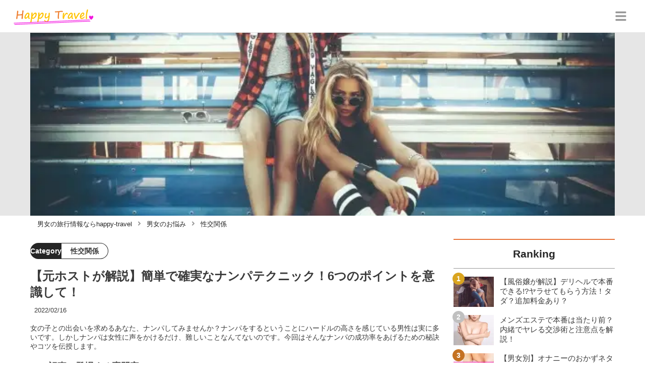

--- FILE ---
content_type: text/html; charset=utf-8
request_url: https://happy-travel.jp/2340
body_size: 30974
content:
<!DOCTYPE html><html lang="ja"><head><meta name="viewport" content="width=device-width"/><meta charSet="utf-8"/><meta name="referrer" content="no-referrer-when-downgrade"/><meta name="description" content="女の子との出会いを求めるあなた、ナンパしてみませんか？ナンパをするということにハードルの高さを感じている男性は実に多いです。しかしナンパは女性に声をかけるだけ、難しいことなんてないのです。今回はそんなナンパの成功率をあげるための秘訣やコツを伝授します。"/><title>【元ホストが解説】簡単で確実なナンパテクニック！6つのポイントを意識して！ | happy-travel[ハッピートラベル]</title><link rel="apple-touch-icon" sizes="180x180" href="/apple-touch-icon.png"/><link rel="icon" type="image/png" sizes="16x16" href="/favicon-16x16.png"/><link rel="icon" type="image/png" sizes="32x32" href="/favicon-32x32.png"/><link rel="icon" type="image/png" sizes="96x96" href="/favicon-96x96.png"/><meta property="keywords" content="アジア,ヨーロッパ,アメリカ,日本,恋愛"/><meta property="og:type" content="article"/><meta property="og:site_name" content="happy-travel[ハッピートラベル] - 皆がハッピーになれる旅行メディア"/><meta property="og:locale" content="ja_JP"/><meta property="og:url" content="https://happy-travel.jp/2340"/><meta property="og:title" content="【元ホストが解説】簡単で確実なナンパテクニック！6つのポイントを意識して！ | happy-travel[ハッピートラベル]"/><meta property="og:description" content="女の子との出会いを求めるあなた、ナンパしてみませんか？ナンパをするということにハードルの高さを感じている男性は実に多いです。しかしナンパは女性に声をかけるだけ、難しいことなんてないのです。今回はそんなナンパの成功率をあげるための秘訣やコツを伝授します。"/><meta property="og:image" content="https://res.cloudinary.com/macm/image/upload/v1605104318/fmbxso5giu9w8e2ydhkw.jpg"/><meta name="twitter:card" content="summary_large_image"/><link rel="canonical" href="https://happy-travel.jp/2340"/><meta http-equiv="x-dns-prefetch-control" content="on"/><link rel="preconnect dns-prefetch" href="https://www.googletagmanager.com"/><link rel="preconnect dns-prefetch" href="https://www.googletagservices.com"/><link rel="preconnect dns-prefetch" href="https://www.google-analytics.com"/><meta name="next-head-count" content="23"/><script async="" src="https://www.googletagmanager.com/gtag/js?id=G-5ECHCX73PG"></script><script>
              window.dataLayer = window.dataLayer || [];
              function gtag(){dataLayer.push(arguments);}
              gtag('js', new Date());

              gtag('config', 'UA-169212116-1');
              gtag('config', 'G-5ECHCX73PG');
            </script><link rel="preload" href="/_next/static/css/ffa03e184eb8e2e6.css" as="style"/><link rel="stylesheet" href="/_next/static/css/ffa03e184eb8e2e6.css" data-n-g=""/><link rel="preload" href="/_next/static/css/56becc2f24dbfd79.css" as="style"/><link rel="stylesheet" href="/_next/static/css/56becc2f24dbfd79.css" data-n-p=""/><noscript data-n-css=""></noscript><script defer="" nomodule="" src="/_next/static/chunks/polyfills-5cd94c89d3acac5f.js"></script><script src="/_next/static/chunks/webpack-3dad41464b7c1ed4.js" defer=""></script><script src="/_next/static/chunks/framework-0bff4c72fef67389.js" defer=""></script><script src="/_next/static/chunks/main-1620fe742cfceb1f.js" defer=""></script><script src="/_next/static/chunks/pages/_app-6f3604bcdeeaffe2.js" defer=""></script><script src="/_next/static/chunks/384-6fa50ffcfa72e6ca.js" defer=""></script><script src="/_next/static/chunks/152-e9cd601643d550e1.js" defer=""></script><script src="/_next/static/chunks/711-8a8f5a7c2a9f2254.js" defer=""></script><script src="/_next/static/chunks/215-4f0646fe998bf1e7.js" defer=""></script><script src="/_next/static/chunks/pages/%5Bid%5D-9194be3605db823b.js" defer=""></script><script src="/_next/static/sDYW06HwbBd-uP44TQyU-/_buildManifest.js" defer=""></script><script src="/_next/static/sDYW06HwbBd-uP44TQyU-/_ssgManifest.js" defer=""></script><script src="/_next/static/sDYW06HwbBd-uP44TQyU-/_middlewareManifest.js" defer=""></script></head><body><div id="__next" data-reactroot=""><script async="" src="https://www.googletagservices.com/tag/js/gpt.js"></script><script>
            var googletag = googletag || {};
            googletag.cmd = googletag.cmd || [];
            </script><section class="c" style="--color-main:#e77237"><header class="d Z"><div class="aa ac"><a href="/" class="ad ae"><div class="af"><img src="https://res.cloudinary.com/macm/image/upload/c_limit,h_96/f_auto/q_auto:eco/happy-travel-logo?_a=DATAg1eAZAA0" decoding="async" loading="lazy" width="164" height="48" class="ag" alt="happy-travel[ハッピートラベル]"/></div></a><button class="aM" aria-label="グローバルメニュー" aria-pressed="false"><svg stroke="currentColor" fill="currentColor" stroke-width="0" viewBox="0 0 448 512" class="aN" height="1em" width="1em" xmlns="http://www.w3.org/2000/svg"><path d="M16 132h416c8.837 0 16-7.163 16-16V76c0-8.837-7.163-16-16-16H16C7.163 60 0 67.163 0 76v40c0 8.837 7.163 16 16 16zm0 160h416c8.837 0 16-7.163 16-16v-40c0-8.837-7.163-16-16-16H16c-8.837 0-16 7.163-16 16v40c0 8.837 7.163 16 16 16zm0 160h416c8.837 0 16-7.163 16-16v-40c0-8.837-7.163-16-16-16H16c-8.837 0-16 7.163-16 16v40c0 8.837 7.163 16 16 16z"></path></svg></button></div><div class="ab ah"></div></header><div class="e"><div class="g"><div class="bo"><div class="bp"><div class="de"><div class="df"><img class="bq" src="https://res.cloudinary.com/macm/image/upload/f_auto/q_auto:low/fmbxso5giu9w8e2ydhkw?_a=DATAg1eAZAA0" srcSet="https://res.cloudinary.com/macm/image/upload/f_auto/q_auto:low/c_lfill,h_160,w_320/fmbxso5giu9w8e2ydhkw?_a=DATAg1eAZAA0 400w, https://res.cloudinary.com/macm/image/upload/f_auto/q_auto:low/c_lfill,h_320,w_640/fmbxso5giu9w8e2ydhkw?_a=DATAg1eAZAA0 800w, https://res.cloudinary.com/macm/image/upload/f_auto/q_auto:low/c_lfill,h_480,w_960/fmbxso5giu9w8e2ydhkw?_a=DATAg1eAZAA0 1200w" sizes="(max-width: 1160px) 100vw, 1160px" alt="記事のサムネイル"/></div></div></div></div><script type="application/ld+json">{"@context":"https://schema.org","@type":"BreadcrumbList","itemListElement":[{"@type":"ListItem","position":1,"name":"男女の旅行情報ならhappy-travel","item":"https://happy-travel.jp/"},{"@type":"ListItem","position":2,"name":"男女のお悩み","item":"https://happy-travel.jp/category/%E7%94%B7%E5%A5%B3%E3%81%AE%E3%81%8A%E6%82%A9%E3%81%BF"},{"@type":"ListItem","position":3,"name":"性交関係","item":"https://happy-travel.jp/category/%E6%80%A7%E4%BA%A4%E9%96%A2%E4%BF%82"}]}</script><div class="cK"><ol class="cL cM"><li class="cN"><a href="/" class="cO"><span class="cQ">男女の旅行情報ならhappy-travel</span></a></li><li class="cN"><a href="/category/%E7%94%B7%E5%A5%B3%E3%81%AE%E3%81%8A%E6%82%A9%E3%81%BF" class="cO"><svg stroke="currentColor" fill="currentColor" stroke-width="0" viewBox="0 0 256 512" class="cP" height="1em" width="1em" xmlns="http://www.w3.org/2000/svg"><path d="M224.3 273l-136 136c-9.4 9.4-24.6 9.4-33.9 0l-22.6-22.6c-9.4-9.4-9.4-24.6 0-33.9l96.4-96.4-96.4-96.4c-9.4-9.4-9.4-24.6 0-33.9L54.3 103c9.4-9.4 24.6-9.4 33.9 0l136 136c9.5 9.4 9.5 24.6.1 34z"></path></svg><span class="cQ">男女のお悩み</span></a></li><li class="cN"><a href="/category/%E6%80%A7%E4%BA%A4%E9%96%A2%E4%BF%82" class="cO"><svg stroke="currentColor" fill="currentColor" stroke-width="0" viewBox="0 0 256 512" class="cP" height="1em" width="1em" xmlns="http://www.w3.org/2000/svg"><path d="M224.3 273l-136 136c-9.4 9.4-24.6 9.4-33.9 0l-22.6-22.6c-9.4-9.4-9.4-24.6 0-33.9l96.4-96.4-96.4-96.4c-9.4-9.4-9.4-24.6 0-33.9L54.3 103c9.4-9.4 24.6-9.4 33.9 0l136 136c9.5 9.4 9.5 24.6.1 34z"></path></svg><span class="cQ">性交関係</span></a></li></ol></div><div class="h bj"><section class="bk bl"><div class="bm"><main class=""><script type="application/ld+json">{"@context":"https://schema.org","@type":"Article","datePublished":"2020-11-10T03:46:55+09:00","dateModified":"2022-02-17T02:17:57+09:00","url":"https://happy-travel.jp/2340"}</script><header class="y bX"><p class="bY cd"><span class="ce">Category</span><span class="cf">性交関係</span></p><h1 class="bZ">【元ホストが解説】簡単で確実なナンパテクニック！6つのポイントを意識して！</h1><time class="ca" dateTime="2022-02-17T02:17:57+09:00">2022/02/17</time><p class="cb">女の子との出会いを求めるあなた、ナンパしてみませんか？ナンパをするということにハードルの高さを感じている男性は実に多いです。しかしナンパは女性に声をかけるだけ、難しいことなんてないのです。今回はそんなナンパの成功率をあげるための秘訣やコツを伝授します。</p><section class="cc"><h2 class="cg">この記事に登場する専門家</h2><div class="ch ci"><img src="https://res.cloudinary.com/macm/image/upload/c_lfill,h_160,w_160/f_auto/q_auto:eco/fsr6g9wopfwskchcxlir?_a=DATAg1eAZAA0" decoding="async" loading="lazy" width="80" height="80" class="cj" alt="夜遊び太郎のサムネイル画像"/><p class="ck">下半身の言いなり</p><p class="cl">夜遊び太郎</p><div class="cm dg">幼少時代からお姉さんの身体に興味があったことを覚えています。年月がたった今も性欲は衰えること無く、風俗遊びはもちろん、夜の繁華街で素人ナンパに勤しむことも…。おすすめの夜遊び方法やセックスのテクニックまで幅広くお伝えします！</div></div></section></header><section class="z cu"><button class="cv" aria-label="目次" aria-pressed="false"><div class="cx"><svg stroke="currentColor" fill="currentColor" stroke-width="0" viewBox="0 0 256 512" class="cy " height="1em" width="1em" xmlns="http://www.w3.org/2000/svg"><path d="M224.3 273l-136 136c-9.4 9.4-24.6 9.4-33.9 0l-22.6-22.6c-9.4-9.4-9.4-24.6 0-33.9l96.4-96.4-96.4-96.4c-9.4-9.4-9.4-24.6 0-33.9L54.3 103c9.4-9.4 24.6-9.4 33.9 0l136 136c9.5 9.4 9.5 24.6.1 34z"></path></svg><span class="cA">目次</span></div></button></section><div class="A"><a href="https://pcmax.jp/lp/?ad_id=rm327007&amp;mode=lp38" target="_blank" rel="nofollow noopener" class="eq"><span class="er">https://pcmax.jp/lp/?ad_id=rm327007&amp;mode=lp38</span><img src="https://img.happy-travel.jp/riuc6ykeic8m1nlbowtk.png" decoding="async" loading="lazy" width="1191" height="992" class="ev ew" alt="おすすめの出会い系アプリ"/></a><h2 class="dy" id="%E3%83%8A%E3%83%B3%E3%83%91%E3%81%AE%E5%BF%83%E5%BE%97%E3%82%92%E8%BA%AB%E3%81%AB%E3%81%A4%E3%81%91%E3%81%A6%E8%A1%97%E3%81%AB%E9%A3%9B%E3%81%B3%E5%87%BA%E3%81%9D%E3%81%86%EF%BC%81">ナンパの心得を身につけて街に飛び出そう！</h2><div class="eq" rel="nofollow noopener"><img src="https://res.cloudinary.com/macm/image/upload/c_limit,h_540,w_540/f_auto/q_auto:eco/d7gni6nzienjlzmrisfo?_a=DATAg1eAZAA0" decoding="async" loading="lazy" width="640" height="640" class="ev ew" alt=""/></div><div class="el dg"><p>ナンパを駆使することでこれまでに100人を越える女性を抱いてきた男。</p><p>みなさんこんにちは、夜遊び太郎です♪</p><p><br></p><p>社会人になると、出会いの場というものは貴重なものと言われています。</p><p><br></p><p>しかし、<strong style="background-color: rgb(250, 204, 204);">出会いの場というものは家や会社の外に出ると多く転がってるものです。</strong></p><p><br></p><p>なぜなら、ほら。そこら中に女の人が歩いているではありませんか。</p><p><br></p><p><strong style="background-color: rgb(255, 255, 0);">そうです。女性と出会うために必要なのは</strong><strong style="background-color: rgb(255, 255, 0); color: rgb(230, 0, 0);">”ナンパ”</strong><strong style="background-color: rgb(255, 255, 0);">するということなのです。</strong></p><p><br></p><p>しかし、実際にナンパするとなると、どうナンパしたらいいのかわかりませんよね。</p><p><br></p><p><span style="color: rgb(153, 51, 255);">ナンパにチャレンジしてみても、女性に相手にされないことも多く、うまくいかないことが大半です。</span></p><p><br></p><p>しかし、<strong><u>より多くの女性とお知り合いになるためには欠かせなアクションがナンパなのです。</u></strong></p><p><br></p><p><strong style="color: rgb(255, 153, 0);"><u>今回はそんなナンパに関して、うまく女の子と知り合うためのコツを伝授します！</u></strong></p><p><br></p><p>街角で見つけた出会いのタネをしっかりと芽生えさえることができるようなヒントを掴んでください◎</p><p><br></p><p>ではまずはじめに、ナンパするための心構えから学んでいきましょう◎</p></div><div class="eq" rel="nofollow noopener"><img src="https://res.cloudinary.com/macm/image/upload/c_limit,h_540,w_540/f_auto/q_auto:eco/kcwgpcqrpw9jbqzva4ti?_a=DATAg1eAZAA0" decoding="async" loading="lazy" width="596" height="361" class="ev ew" alt=""/></div><div class="el dg"><p>ナンパをすることがあるという男性100人に独自にアンケートを実施。</p><p><br></p><p>ナンパをする男性でもそのほとんどが自分のナンパに自信がないと答えています。</p></div><h3 class="dy" id="%E2%91%A0%E4%B8%80%E7%94%9F%E3%81%AB%E4%B8%80%E5%BA%A6%E3%81%AE%E5%87%BA%E4%BC%9A%E3%81%84%E3%81%A7%E3%81%82%E3%82%8B%E3%81%93%E3%81%A8%E3%82%92%E6%84%8F%E8%AD%98">①一生に一度の出会いであることを意識</h3><div class="el dg"><p>ナンパをするためにはまず街にいる見ず知らずの女性に話しかけるという勇気のを持つことから始まるでしょう。</p><p><br></p><p><strong><em>相手にされなかったらどうしよう。キモいと思われないかな。</em></strong></p><p><br></p><p>そんなネガティブな思考がつい頭の中に渦巻いてしまいますよね。</p><p><br></p><p>しかし、考えてもみてください。<strong style="background-color: rgb(235, 214, 255);"><u>これから声をかける女性はここで声を掛けなければ、もう二度と出会うことがないのです。</u></strong></p><p><br></p><p><strong style="background-color: rgb(255, 255, 0);">声を掛けることができなかったということは、もうすでにナンパに失敗しているのと同じことなのです。</strong></p><p><br></p><p>”当たれば儲けもん”そんな気楽な心構えでナンパに臨ことが大切なポイントとなります。</p></div><aside class="dv"></aside><h3 class="dy" id="%E2%91%A1%E8%87%86%E3%81%99%E3%82%8B%E3%81%93%E3%81%A8%E3%81%AA%E3%81%8F%E5%A0%82%E3%80%85%E3%81%A8">②臆することなく堂々と</h3><div class="el dg"><p>ナンパをしたことがある方は、ナンパした時に女性にシカトされる。または暴言を吐かれてしまうなんて経験はないでしょうか。</p><p><br></p><p><strong style="color: rgb(153, 51, 255);">確かにナンパという行為は自分への精神的なダメージが負担となってしまうことがあるのは確かです。</strong></p><p><br></p><p>しかし、ビクビクしてしまってはナンパはできません。</p><p><br></p><p><strong><u>多くの女性とお知り合いになりたいのなら、そんな恐怖心に打ち克たなければなりません。</u></strong></p><p><br></p><p><strong style="background-color: rgb(255, 235, 204);">臆することなく堂々と。もし失敗してしまってもきにすることなく切り替えが肝心です。</strong></p><p><br></p><p>ナンパは基本的に失敗するもの。そういう心構えで、とにかく数を打たなければなりません。</p><p><br></p><p><strong style="background-color: rgb(255, 255, 0);">強いメンタルこそが、ナンパを成功させる秘訣とも言えるでしょう♪</strong></p></div><h3 class="dy" id="%E2%91%A2%E8%AC%99%E8%99%9A%E3%81%A7%E7%A4%BC%E7%AF%80%E3%81%AA%E6%B0%97%E6%8C%81%E3%81%A1%E3%82%92%E5%BF%98%E3%82%8C%E3%81%9A%E3%81%AB">③謙虚で礼節な気持ちを忘れずに</h3><div class="el dg"><p>多くの女性に声を掛けていると、断られること、シカトされることに嫌気がさしてくることがあるでしょう。</p><p><br></p><p>だんだんと機嫌が悪くなって、声を掛けた女性に対して雑な対応をしてしまうことはありませんか。</p><p><br></p><p><u>ナンパは街角で少し声を掛けるだけとはいえ、女性の貴重な時間や気分の間に入り込む行為です。</u></p><p><br></p><p><strong style="background-color: rgb(235, 214, 255);">あくまで謙虚な気持ちとしっかりとした礼節を持って臨ことが大切です。</strong></p><p><br></p><p>仮に無視をされたり、断られてしまった場合でもお礼を言ってあげたりなど、声を掛けさせてもらったということへの感謝の気持ちはしっかりと伝えるましょう。</p><p><br></p><p><strong style="background-color: rgb(255, 255, 0);">ナンパ師たるもの、いついかなる時も紳士であることを忘れてはいけませんよ☆</strong></p></div><h2 class="dy" id="%E3%83%8A%E3%83%B3%E3%83%91%E3%82%92%E6%88%90%E5%8A%9F%E3%81%95%E3%81%9B%E3%82%8B%E3%81%9F%E3%82%81%E3%81%AE%E3%83%9D%E3%82%A4%E3%83%B3%E3%83%88%E3%81%A8%E3%81%AF">ナンパを成功させるためのポイントとは</h2><div class="eq" rel="nofollow noopener"><img src="https://res.cloudinary.com/macm/image/upload/c_limit,h_540,w_540/f_auto/q_auto:eco/tdqklffoxligqqarmfcp?_a=DATAg1eAZAA0" decoding="async" loading="lazy" width="640" height="640" class="ev ew" alt=""/></div><div class="el dg"><p>さて、ナンパするための心構えを学んだところで、次にナンパを成功させるためのポイントをご紹介します♪</p><p><br></p><p>ナンパで成功するにはただただ声を掛けるだけというわけにはいきません。</p><p><br></p><p>男性側の日頃の努力も必要なのです。</p><p><br></p><p>ナンパを成功させるためのポイントを抑えて、より成功率を高める努力をしていきましょう◎</p></div><aside class="dv"></aside><h3 class="dy" id="%E3%83%9D%E3%82%A4%E3%83%B3%E3%83%88%E2%91%A0%E8%BA%AB%E3%81%A0%E3%81%97%E3%81%AA%E3%81%BF%E3%81%AB%E3%81%AF%E6%B0%97%E3%82%92%E9%85%8D%E3%82%8B">ポイント①身だしなみには気を配る</h3><div class="el dg"><p><strong style="background-color: rgb(255, 255, 0);">まずはなんと言ってもあなたの身だしなみはとても重要なポイントとなってくるでしょう◎</strong></p><p><br></p><p>ナンパは見ず知らずの方に声を掛けることとなります。</p><p><br></p><p><strong><u>何よりも第一印象が大切な行為となります。</u></strong></p><p><br></p><p><span style="background-color: rgb(255, 235, 204);">第一印象をよくするためには、服装や髪型などの身だしなみに気を配ることが重要なポイントと言えるでしょう。</span></p><p><br></p><p>おしゃれに気を使っていて、髪型もしっかりと整えている。一般的には清潔感を感じられるような見た目が一番オススメとなっています。</p><p><br></p><p><u>これはナンパする時だけのことではなく、日頃から意識することが大切です。</u></p><p><br></p><p>声を掛ける女性にマイナスな印象を与えてしまわないように、身だしなみには特に気を配る必要があるでしょう☆</p></div><h3 class="dy" id="%E3%83%9D%E3%82%A4%E3%83%B3%E3%83%88%E2%91%A1%E3%81%A8%E3%81%AB%E3%81%8B%E3%81%8F%E6%95%B0%E3%82%92%E3%81%93%E3%81%AA%E3%81%99">ポイント②とにかく数をこなす</h3><div class="el dg"><p>先にも触れましたが、<strong><u>ナンパという行為はとにかく成功率が低い行為です。</u></strong></p><p><br></p><p>現に僕もナンパによって数多くの女性を抱いてきましたが、ナンパしてきた女性の数はもう数え切れないほどの人数になります。</p><p><br></p><p><strong style="background-color: rgb(255, 255, 204);">成功した分子ばかりを見るのではなく、トライしてきた分母を見てみてください。</strong></p><p><br></p><p>ナンパをして多くの女性と知り合っている男性というのはこの分母の数がとても多いのです。</p><p><br></p><p><strong style="color: rgb(153, 51, 255);">どれだけ努力しようともナンパの成功率が50％を越えることは難しいです。</strong></p><p><br></p><p><strong style="background-color: rgb(255, 255, 0);">だったらとにかく数をこなす。多くの女性に声を掛ける。そのことで少しでも分子をあげる努力をすることが大切となってきます。</strong></p></div><h3 class="dy" id="%E3%83%9D%E3%82%A4%E3%83%B3%E3%83%88%E2%91%A2%E8%A9%B1%E3%81%97%E6%96%B9%E3%81%AB%E6%B0%97%E3%82%92%E3%81%A4%E3%81%91%E3%82%8B">ポイント③話し方に気をつける</h3><div class="el dg"><p><strong style="background-color: rgb(255, 255, 0);">第一印象として、身だしなみ以外にも話し方という面にも気を配る必要があるでしょう。</strong></p><p><br></p><p><strong><u>ナンパは一般的にチャラチャラしているという印象が強いです。</u></strong></p><p><br></p><p>なので、ナンパでの話し方もチャラチャラした話し方では相手にいい印象を与えることはできないでしょう。</p><p><br></p><p><strong style="color: rgb(255, 153, 0);"><u>いかにあなたが紳士的であるか、いかにその女性に対して魅力を感じているか。そんな感情はあなたの話し方1つで大きく左右されてきます。</u></strong></p><p><br></p><p>紳士的な話し方をマスターして、女の子に自分はチャラチャラしていない、誰にでも声を掛けているわけではない。ということをアピールすることでナンパの成功率をあげることができるでしょう◎</p></div><h2 class="dy" id="%E7%B4%A0%E4%BA%BA%E3%81%A8%E3%81%AE%E7%9B%B8%E4%BA%92%E3%82%AA%E3%83%8A%E3%83%8B%E3%83%BC%E3%81%A7%E6%8A%9C%E3%81%8D%E6%94%BE%E9%A1%8C%EF%BC%81">素人との相互オナニーで抜き放題！</h2><div class="el dg"><p>【限定PR】</p></div><div class="el dg"><p>素人のエロ配信で相互オナニーしたことありますか？</p><p><br></p><p>いま過激な配信者が急増中で、驚くほどかわいい子たちが<strong style="color: rgb(240, 102, 102);">おもちゃを使ってガチイキ・潮吹き！</strong></p><p><br></p><p>推しができたら双方ビデオ通話をしながらオナ指示・オナサポもできるので、射精満足度は一級品です！</p></div><a href="https://www.j-live.tv/LiveChat/acs.php?si=jwt&amp;pid=MLA4229_0002" target="_blank" rel="nofollow noopener" class="eq"><span class="er">https://www.j-live.tv/LiveChat/acs.php?si=jwt&amp;pid=MLA4229_0002</span><img src="https://img.happy-travel.jp/qbxbrsuhjvc5xitydugu.gif" decoding="async" loading="lazy" width="600" height="500" class="ev ew" alt=""/></a><div class="el dg"><p><a href="https://www.j-live.tv/LiveChat/acs.php?si=jwt&amp;pid=MLA4229_0002" target="_blank"><strong>ジュエルライブ</strong></a>は女性登録者数10万人越えを誇る人気のアプリ！安全に規制スレスレの過激オナ配信が楽しめます！</p><p><br></p><p><strong style="color: rgb(240, 102, 102);">今だけ初回登録特典で1,500円分のポイントがもらえます！</strong>これだけで3～4発は射精可能。</p><p><br></p><p>まだ見たことのない方は、まずは初回登録ポイントで抜いてみましょう！</p></div><div class="em"><img src="/_next/static/image/_/core/components/organisms/Block/TalkBlock/images/man2.ce0ccbc702617a27bf729ccb34d46089.jpg" decoding="async" loading="lazy" width="60" height="60" class="en" alt="話している人物の写真：男性2"/><div class="eo ep dg"><p>初めて見た時はびっくりした、、。芸能人並みに可愛くてスタイルいい素人がとんでもない過激な配信してるなんて。オナニーの満足感半端ない。</p><p><br></p><p>（30代　会社員）</p></div></div><a href="https://www.j-live.tv/LiveChat/acs.php?si=jwt&amp;pid=MLA4229_0002" target="_blank" rel="nofollow noopener" class="eq"><span class="er">https://www.j-live.tv/LiveChat/acs.php?si=jwt&amp;pid=MLA4229_0002</span><img src="https://img.happy-travel.jp/uxljifparfo2fy9kmsvh.gif" decoding="async" loading="lazy" width="1240" height="248" class="ev ew" alt=""/></a><h2 class="dy" id="%E6%88%90%E5%8A%9F%E7%8E%87%E3%82%A2%E3%83%83%E3%83%97%EF%BC%81%E6%98%8E%E6%97%A5%E3%81%8B%E3%82%89%E4%BD%BF%E3%81%88%E3%82%8B%E3%83%8A%E3%83%B3%E3%83%91%E3%83%86%E3%82%AF%E3%83%8B%E3%83%83%E3%82%AF%EF%BC%81">成功率アップ！明日から使えるナンパテクニック！</h2><aside class="dv"></aside><div class="eq" rel="nofollow noopener"><img src="https://res.cloudinary.com/macm/image/upload/c_limit,h_540,w_540/f_auto/q_auto:eco/fflrat1miokf0ol9j1fc?_a=DATAg1eAZAA0" decoding="async" loading="lazy" width="640" height="640" class="ev ew" alt=""/></div><div class="el dg"><p><strong style="background-color: rgb(255, 255, 0);">ここでは数多くの女性をナンパしてきた僕が、明日から使えるナンパテクニックとして、実戦でも活躍できるテクニックをご紹介します♪</strong></p><p><br></p><p>ナンパをするためには、まずは話しかける勇気、そして話を聞いてもらうための第一印象が大切だということはご理解いただいたかと思います。</p><p><br></p><p>女性に話しかけることができ、女性が自分の話に乗ってきてくれた。</p><p><br></p><p><strong><u>しかしナンパはそれでゴールではありません。</u></strong></p><p><br></p><p><strong style="color: rgb(255, 153, 0);">ゴールはホテルへ連れ込む。または最低限、相手の連絡先をゲットすることにありますよね。</strong></p><p><br></p><p>そのためには、ナンパで相手に自分がいかに魅力的な男であるかをわからせることが必要です。</p><p><br></p><p>その際に使えるテクニックをいくつかご紹介します♪</p></div><h3 class="dy" id="%E3%83%86%E3%82%AF%E3%83%8B%E3%83%83%E3%82%AF%E2%91%A0%E3%81%A8%E3%81%AB%E3%81%8B%E3%81%8F%E8%A4%92%E3%82%81%E3%81%A6%E8%A4%92%E3%82%81%E3%81%A6%E8%A4%92%E3%82%81%E3%81%BE%E3%81%8F%E3%82%8C">テクニック①とにかく褒めて褒めて褒めまくれ</h3><div class="el dg"><p><strong style="background-color: rgb(255, 255, 0);">シンプルながらに基本中の基本なのが</strong><strong style="color: rgb(230, 0, 0); background-color: rgb(255, 255, 0);">”相手のことを褒め倒す”</strong><strong style="background-color: rgb(255, 255, 0);">ということ。</strong></p><p><br></p><p>褒められて嬉しくない女性はいないと言いますが、まさしくその通りなのです。</p><p><br></p><p><strong>とにかくまずは相手のことを褒める。いかにあなたが魅力的な女性なのかを伝えるのです。</strong></p><p><br></p><p><strong style="color: rgb(255, 153, 0);">女性の自己肯定感をあげてあげられる男性こそ、真の紳士と言えるでしょう。</strong></p><p><br></p><p>そのためには相手をしっかりと観察することが大切です。</p><p><br></p><p>相手がシンプルに綺麗な女性、可愛い女性であればそのことを褒めてもいいでしょう。</p><p><br></p><p>おしゃれに気を使っているなら服装を褒めてもいいでしょう。</p><p><br></p><p>褒めるところがなさそうなら、相手の雰囲気や自分のタイプであるということで無理やり褒めてみるのもあるでしょう。</p><p><br></p><p><strong style="background-color: rgb(255, 255, 0);"><u>とにかく相手を褒めてあげる。これが基本となります。</u></strong></p></div><h3 class="dy" id="%E3%83%86%E3%82%AF%E3%83%8B%E3%83%83%E3%82%AF%E2%91%A1%E7%9B%B8%E6%89%8B%E3%81%AF%E4%BD%95%E3%82%92%E3%81%97%E3%81%A6%E3%81%84%E3%82%8B%E3%81%AE%E3%81%8B%E8%81%9E%E3%81%84%E3%81%A6%E3%81%BF%E3%82%8B">テクニック②相手は何をしているのか聞いてみる</h3><div class="el dg"><p>褒めるだけでな話題も広がらず、ただただ褒めらる女性も少し遠慮してくることがあります。</p><p><br></p><p>そこで、<strong><u>今相手が何をしているのか、何をしていたのかという質問を投げかけてみましょう。</u></strong></p><p><br></p><p><strong style="background-color: rgb(255, 255, 0);">待ち合わせをしているのか、買い物の途中で休憩をしているのか、相手が何をしているかという現状は</strong><strong style="background-color: rgb(255, 255, 0); color: rgb(230, 0, 0);">ナンパの会話を盛り上げるためには定番のテクニック</strong><strong style="background-color: rgb(255, 255, 0);">となっています。</strong></p><p><br></p><p>相手のしていたことから話題を見つけ、より会話を盛り上げていきましょう◎</p><p><br></p><p>相手がしていたことに興味を持つことができれば、そのことがきっかけとなり連絡先をゲットするチャンスを手にすることができるでしょう☆</p></div><h3 class="dy" id="%E3%83%86%E3%82%AF%E3%83%8B%E3%83%83%E3%82%AF%E2%91%A2%E9%81%B8%E6%8A%9E%E8%82%A2%E3%81%AE%E3%81%82%E3%82%8B%E8%B3%AA%E5%95%8F%E3%81%A7%E4%B8%BB%E5%B0%8E%E6%A8%A9%E3%82%92%E6%8F%A1%E3%82%8B">テクニック③選択肢のある質問で主導権を握る</h3><aside class="dv"></aside><div class="el dg"><p><strong style="background-color: rgb(255, 235, 204);">選択肢のある質問とはYES or NOで答えられる質問ではなくA or Bで答える質問を投げかけるということです。</strong></p><p><br></p><p>これは<strong style="color: rgb(230, 0, 0);">ダブルバインドと呼ばれる心理学的手法</strong>であり、例えば「一緒にご飯に行きませんか？」という質問よりは「一緒にご飯に行きたいんだけど、イタリアンか和食どっちがいいですか？」などです。</p><p><br></p><p><strong><u>選択肢の中に”断る”という選択肢を含ませず、ご飯に行くという前提を作った上での質問をするということですね。</u></strong></p><p><br></p><p>YES or NOの質問ではなく、A or Bでの質問をされることで、質問された側もA or Bの中での答えを探してしまう心理に陥ります。</p><p><br></p><p>そのようにナンパをするという時には心理的手法も大いに役立ってくれますよ◎</p></div><h2 class="dy" id="%E8%A6%8B%E9%80%83%E3%81%99%E3%81%AA%EF%BC%81%E3%83%8A%E3%83%B3%E3%83%91%E3%81%97%E3%82%84%E3%81%99%E3%81%84%E5%A5%B3%E6%80%A7%E3%81%AE%E7%89%B9%E5%BE%B4%E3%81%A8%E3%81%AF">見逃すな！ナンパしやすい女性の特徴とは</h2><div class="eq" rel="nofollow noopener"><img src="https://res.cloudinary.com/macm/image/upload/c_limit,h_540,w_540/f_auto/q_auto:eco/qrrrrbqhybvi4uxnoyjb?_a=DATAg1eAZAA0" decoding="async" loading="lazy" width="640" height="640" class="ev ew" alt=""/></div><div class="el dg"><p>では実際に街に繰り出してみましょう。</p><p><br></p><p>街には多くの女性が行き交っていて、どの女の子に声をかけるべきなのか迷ってしまいますね。</p><p><br></p><p><strong style="background-color: rgb(255, 255, 0);"><u>正直あなたの直感で声を掛けたいと思った女性に声を掛けるということで問題はないのですが、ここではよりナンパの成功率をあげるベく、</u></strong><strong style="background-color: rgb(255, 255, 0); color: rgb(230, 0, 0);"><u>ナンパしやすい女性の特徴</u></strong><strong style="background-color: rgb(255, 255, 0);"><u>についてご紹介します◎</u></strong></p></div><h3 class="dy" id="%E2%91%A0%E6%AD%A9%E3%81%8D%E6%96%B9%E3%81%8C%E3%82%86%E3%81%A3%E3%81%8F%E3%82%8A%E3%81%A8%E3%81%97%E3%81%A6%E3%81%84%E3%82%8B">①歩き方がゆっくりとしている</h3><div class="el dg"><p>街中にはそれぞれのスケジュールを持った女性がおり、時間がないからと断られることがあります。</p><p><br></p><p><strong><u>歩き方がゆっくりとしている女性であれば、現状時間がある、または特に目的地がないといった女性である可能性が高いです。</u></strong></p><p><br></p><p><span style="background-color: rgb(250, 204, 204);">そのような女性であれば、ナンパを受けてくれる可能性は高くなるでしょう♪</span></p><p><br></p><p>もし女性の予定が何もないということであれば、さらにこの後ご飯にいくという展開も望めますね♪</p></div><h3 class="dy" id="%E2%91%A1%E4%BA%8C%E4%BA%BA%E7%B5%84%E3%81%AE%E5%A5%B3%E3%81%AE%E5%AD%90">②二人組の女の子</h3><aside class="dv"></aside><div class="el dg"><p><strong style="background-color: rgb(255, 255, 0);">二人組の女性もナンパがしやすくオススメです◎</strong></p><p><br></p><p><strong><u>女性の二人組は意外と会話が盛り上がっていないことがあります。そんな中に会話の活性剤として入り込むのです。</u></strong></p><p><br></p><p>女性も会話を盛り上げてくれるので、そのままご飯にというパターンも可能性としては大きいですよ♪</p><p><br></p><p><strong style="color: rgb(255, 153, 0);"><u>さらに女性にとっては二人組であるという安心感から、ついこちらに心を開いてしまうという心理も働いてしまいます。</u></strong></p></div><h3 class="dy" id="%E2%91%A2%E5%BE%85%E3%81%A1%E5%90%88%E3%82%8F%E3%81%9B%E4%B8%AD%E3%81%AE%E5%A5%B3%E3%81%AE%E5%AD%90">③待ち合わせ中の女の子</h3><div class="el dg"><p><strong><u>以外にも待ち合わせしているという女性はナンパしやすいということを知っていますか？</u></strong></p><p><br></p><p>声をかけると「待ち合わせしているので」と断られることもありますが、<strong style="color: rgb(255, 153, 0);">待っている人が来るまでの間という条件付きで話を聞いてくれる人が多いのです。</strong></p><p><br></p><p>話を一度聞いてもらうことができれば、制限時間内に盛り上がり、時間が来たら連絡先をゲットするという流れをつけやすくなります。</p><p><br></p><p><strong style="background-color: rgb(235, 214, 255);">制限時間があるという条件を逆手にとってうまくナンパを仕掛けるということもナンパの成功率をあげるコツとなります◎</strong></p></div><h2 class="dy" id="%E6%B8%8B%E8%B0%B7%E3%81%A7%E6%84%9F%E3%81%98%E3%81%9F%E9%81%8B%E5%91%BD%E3%82%92%E4%BF%A1%E3%81%98%E3%81%A6%E3%83%8A%E3%83%B3%E3%83%91%E3%81%97%E3%81%9F%E4%BD%93%E9%A8%93%E8%AB%87">渋谷で感じた運命を信じてナンパした体験談</h2><div class="el dg"><p>ある日渋谷の街をふらふらと歩いていると、僕の中の何かがピクリと反応。その反応の先にはまさにどタイプな女性が歩いているではありませんか！</p><p><br></p><p>早速僕はその女性に話しかけに向かいます♪</p></div><div class="em"><img src="/_next/static/image/_/core/components/organisms/Block/TalkBlock/images/man2.ce0ccbc702617a27bf729ccb34d46089.jpg" decoding="async" loading="lazy" width="60" height="60" class="en" alt="話している人物の写真：男性2"/><div class="eo ep dg"><p>こんばんは♪いきなりすいません。可愛いな〜と思ってつい声を掛けてしまったんですけど。すごく可愛いですね！(テクニック①褒める)</p></div></div><div class="em"><img src="/_next/static/image/_/core/components/organisms/Block/TalkBlock/images/woman2.7af3148ad051e80db41ba25fca41794e.jpg" decoding="async" loading="lazy" width="60" height="60" class="en" alt="話している人物の写真：女性2"/><div class="eo ep dg"><p>・・・。</p></div></div><aside class="dv"></aside><div class="em"><img src="/_next/static/image/_/core/components/organisms/Block/TalkBlock/images/man2.ce0ccbc702617a27bf729ccb34d46089.jpg" decoding="async" loading="lazy" width="60" height="60" class="en" alt="話している人物の写真：男性2"/><div class="eo ep dg"><p>今お忙しいですか？お時間あればちょっとお話ししませんか？(テクニック②相手は今何をしよとしているのか知る)</p></div></div><div class="em"><img src="/_next/static/image/_/core/components/organisms/Block/TalkBlock/images/woman2.7af3148ad051e80db41ba25fca41794e.jpg" decoding="async" loading="lazy" width="60" height="60" class="en" alt="話している人物の写真：女性2"/><div class="eo ep dg"><p>すいません。これから友達のやってるバーに行くんです。</p></div></div><div class="el dg"><p>表情一つ変えずに僕を振り切ろうとする彼女。</p><p><br></p><p>しかし僕も負けません！</p></div><div class="em"><img src="/_next/static/image/_/core/components/organisms/Block/TalkBlock/images/man2.ce0ccbc702617a27bf729ccb34d46089.jpg" decoding="async" loading="lazy" width="60" height="60" class="en" alt="話している人物の写真：男性2"/><div class="eo ep dg"><p>あ、そうなんですね。すいません。</p><p><br></p><p>だったらそのバーまで一緒に歩いてお話ししてもいいですか？</p></div></div><div class="em"><img src="/_next/static/image/_/core/components/organisms/Block/TalkBlock/images/woman2.7af3148ad051e80db41ba25fca41794e.jpg" decoding="async" loading="lazy" width="60" height="60" class="en" alt="話している人物の写真：女性2"/><div class="eo ep dg"><p>でももう後3分くらいの場所なので。すいません。</p></div></div><div class="em"><img src="/_next/static/image/_/core/components/organisms/Block/TalkBlock/images/man2.ce0ccbc702617a27bf729ccb34d46089.jpg" decoding="async" loading="lazy" width="60" height="60" class="en" alt="話している人物の写真：男性2"/><div class="eo ep dg"><p>わかりました。任せてください。3分で笑えるすべらない話があるんです。</p></div></div><div class="em"><img src="/_next/static/image/_/core/components/organisms/Block/TalkBlock/images/woman2.7af3148ad051e80db41ba25fca41794e.jpg" decoding="async" loading="lazy" width="60" height="60" class="en" alt="話している人物の写真：女性2"/><div class="eo ep dg"><p>何それ(笑)</p></div></div><div class="em"><img src="/_next/static/image/_/core/components/organisms/Block/TalkBlock/images/man2.ce0ccbc702617a27bf729ccb34d46089.jpg" decoding="async" loading="lazy" width="60" height="60" class="en" alt="話している人物の写真：男性2"/><div class="eo ep dg"><p>僕が帰ったら父親が授業参観に来た時の話と、友達に仕掛けたサプライズがとんでもないことになった話があるんですが、どっちが聞きたいですか？(テクニック③選択肢のある質問)</p></div></div><div class="em"><img src="/_next/static/image/_/core/components/organisms/Block/TalkBlock/images/woman2.7af3148ad051e80db41ba25fca41794e.jpg" decoding="async" loading="lazy" width="60" height="60" class="en" alt="話している人物の写真：女性2"/><div class="eo ep dg"><p>え、じゃあ父親の話で・・・(笑)</p></div></div><div class="el dg"><p>そこから彼女と彼女の目的地まで無事盛り上がることができました。</p><p><br></p><p>さらには今度時間があるときにサプライズの話をするという理由で連絡先もゲット♪</p><p><br></p><p>それからたまに一緒にご飯にいったりホテルに行ったり、いい関係を築くことができました◎</p></div><h2 class="dy" id="%E7%B4%A0%E4%BA%BA%E5%A5%B3%E5%AD%90%E3%81%AE%E6%9C%AC%E6%B0%97%E3%82%AA%E3%83%8A%E3%83%8B%E3%83%BC%E9%85%8D%E4%BF%A1%E3%82%92%E7%84%A1%E6%96%99%E3%81%A7%E8%A6%B3%E3%82%8B%E6%96%B9%E6%B3%95">素人女子の本気オナニー配信を無料で観る方法</h2><div class="el dg"><p>【限定PR】</p></div><div class="el dg"><p>いつも1人で寂しくオナニーしてるなら、ビデオ通話を使って素人女子と相互オナニーしませんか？</p></div><a href="https://www.j-live.tv/LiveChat/acs.php?si=jwt&amp;pid=MLA4229_0002" target="_blank" rel="nofollow noopener" class="eq"><span class="er">https://www.j-live.tv/LiveChat/acs.php?si=jwt&amp;pid=MLA4229_0002</span><img src="https://img.happy-travel.jp/ih3xtayt515ebiuehiab.png" decoding="async" loading="lazy" width="1183" height="674" class="ev ew" alt=""/></a><div class="el dg"><p>今最も女性配信者が増えているアダルト配信アプリの<a href="https://www.j-live.tv/LiveChat/acs.php?si=jwt&amp;pid=MLA4229_0002" target="_blank"><strong>ジュエルライブ</strong></a>では、規制スレスレの超過激配信が今だけ無料で試聴可能！</p><p><br></p><p>吸うやつやディルドを使って、可愛い子の<strong style="color: rgb(240, 102, 102);">ガチイキ・潮吹き</strong>をリアルタイムで拝めます。</p><p><br></p><p>ビデオ通話も可能なので、オナ指示出したり、自分のオナニーを見せつけてもOK！10万人の女の子の中から自分好みの子を探しましょう。</p></div><a href="https://www.j-live.tv/LiveChat/acs.php?si=jwt&amp;pid=MLA4229_0002" target="_blank" rel="nofollow noopener" class="eq"><span class="er">https://www.j-live.tv/LiveChat/acs.php?si=jwt&amp;pid=MLA4229_0002</span><img src="https://res.cloudinary.com/macm/image/upload/c_limit,h_540,w_540/f_auto/q_auto:eco/ekwr5jt24qdmpovwghft?_a=DATAg1eAZAA0" decoding="async" loading="lazy" width="600" height="500" class="ev ew" alt=""/></a><div class="el dg"><p>しかも今だけ、初回登録特典として1,500円分のポイントを配布中！</p><p><br></p><p>このポイントだけでも<strong style="color: rgb(240, 102, 102);">射精3~4回分</strong>楽しむことができちゃいます！</p><p><br></p><p>期間限定なので、気になったら早めに登録するのがオススメ。<strong style="color: rgb(240, 102, 102);">たった1分で素人女子と相互オナニー</strong>を楽しみましょう！</p></div><a href="https://www.j-live.tv/LiveChat/acs.php?si=jwt&amp;pid=MLA4229_0002" target="_blank" rel="nofollow noopener" class="eq"><span class="er">https://www.j-live.tv/LiveChat/acs.php?si=jwt&amp;pid=MLA4229_0002</span><img src="https://res.cloudinary.com/macm/image/upload/c_limit,h_540,w_540/f_auto/q_auto:eco/pbi7kwb0exwiiityeoud?_a=DATAg1eAZAA0" decoding="async" loading="lazy" width="1241" height="225" class="ev ew" alt=""/></a><h3 class="dy" id="%E6%AC%B2%E6%B1%82%E4%B8%8D%E6%BA%80%E5%A5%B3%E6%80%A7%E3%81%A8%E5%87%BA%E4%BC%9A%E3%81%86%E3%81%AB%E3%81%AF%EF%BC%9F">欲求不満女性と出会うには？</h3><div class="el dg"><p>性欲を発散させたい気持ちを抑えきれないのは女性も同じです。</p><p><br></p><p><strong style="background-color: rgb(255, 255, 204);">パートナーとのセックスに不満を抱えている「彼氏持ち・人妻」</strong>と出会うことができれば簡単にセックスすることができます。</p><p><br></p><p>そういった"性生活の訳あり女性"たちは、絶対に身バレしないように<strong style="color: rgb(240, 102, 102);">匿名性の高い出会い系アプリ</strong>に生息していることをご存じでしょうか？</p></div><a href="https://pcmax.jp/lp/?ad_id=rm327007&amp;mode=lp38" target="_blank" rel="nofollow noopener" class="eq"><span class="er">https://pcmax.jp/lp/?ad_id=rm327007&amp;mode=lp38</span><img src="https://img.happy-travel.jp/ek851dng2qezgiekll8y.png" decoding="async" loading="lazy" width="1058" height="578" class="ev ew" alt=""/></a><div class="el dg"><p>真面目な出会いを探すならメジャーな恋活アプリを。こっそり性欲を発散させるなら匿名性の高い出会い系アプリを。</p><p><br></p><p>基本どの出会い系も無料で使える女性にとって、<strong style="color: rgb(240, 102, 102);">目的に合わせてアプリの使い分けるのは常識</strong>になりつつあります。</p><p><br></p><p>いま、匿名性が高く、身バレするリスクが少ないことで女性会員が急増しているのが<a href="https://pcmax.jp/lp/?ad_id=rm327007&amp;mode=lp38" target="_blank"><strong>PCMAX</strong></a>です。</p></div><a href="https://pcmax.jp/lp/?ad_id=rm327007&amp;mode=lp38" target="_blank" rel="nofollow noopener" class="eq"><span class="er">https://pcmax.jp/lp/?ad_id=rm327007&amp;mode=lp38</span><img src="https://img.happy-travel.jp/zcpeja6iih0hmrkfl2r5.png" decoding="async" loading="lazy" width="976" height="673" class="ev ew" alt=""/></a><div class="el dg"><p>会員数2,000万人越えのモンスターアプリなので、都心部でなくても近場で出会えるのも魅力の一つ。</p><p><br></p><p>女性側も性欲発散が目的なので、<strong style="color: rgb(240, 102, 102);">即日ホテルに行くこともザラです！</strong></p><p><br></p><p>特に登録初日は新人ボーナスで優先的に女性側に表示されるので、無料でもらえるポイントと1,000円ほどの微課金で4∼5人のセフレ候補と出会うことが可能です。</p></div><a href="https://pcmax.jp/lp/?ad_id=rm327007&amp;mode=lp38" target="_blank" rel="nofollow noopener" class="eq"><span class="er">https://pcmax.jp/lp/?ad_id=rm327007&amp;mode=lp38</span><img src="https://img.happy-travel.jp/krdgkmykspmnnthwhheb.gif" decoding="async" loading="lazy" width="639" height="122" class="ev ew" alt=""/></a><div class="el dg"><p>【本ページには限定PRが含まれています】</p></div></div><footer class="B"><section class=""><h2 class="dh">Share</h2><ul class="di dj"><li class="dk"><a href="https://twitter.com/intent/tweet?url=https%3A%2F%2Fhappy-travel.jp%2F2340&amp;text=%E3%80%90%E5%85%83%E3%83%9B%E3%82%B9%E3%83%88%E3%81%8C%E8%A7%A3%E8%AA%AC%E3%80%91%E7%B0%A1%E5%8D%98%E3%81%A7%E7%A2%BA%E5%AE%9F%E3%81%AA%E3%83%8A%E3%83%B3%E3%83%91%E3%83%86%E3%82%AF%E3%83%8B%E3%83%83%E3%82%AF%EF%BC%816%E3%81%A4%E3%81%AE%E3%83%9D%E3%82%A4%E3%83%B3%E3%83%88%E3%82%92%E6%84%8F%E8%AD%98%E3%81%97%E3%81%A6%EF%BC%81+-+happy-travel%5B%E3%83%8F%E3%83%83%E3%83%94%E3%83%BC%E3%83%88%E3%83%A9%E3%83%99%E3%83%AB%5D" target="_blank" rel="noopener noreferrer" class="dl dm" aria-label="twitterでシェアする"><svg stroke="currentColor" fill="currentColor" stroke-width="0" viewBox="0 0 512 512" class="dp" height="1em" width="1em" xmlns="http://www.w3.org/2000/svg"><path d="M459.37 151.716c.325 4.548.325 9.097.325 13.645 0 138.72-105.583 298.558-298.558 298.558-59.452 0-114.68-17.219-161.137-47.106 8.447.974 16.568 1.299 25.34 1.299 49.055 0 94.213-16.568 130.274-44.832-46.132-.975-84.792-31.188-98.112-72.772 6.498.974 12.995 1.624 19.818 1.624 9.421 0 18.843-1.3 27.614-3.573-48.081-9.747-84.143-51.98-84.143-102.985v-1.299c13.969 7.797 30.214 12.67 47.431 13.319-28.264-18.843-46.781-51.005-46.781-87.391 0-19.492 5.197-37.36 14.294-52.954 51.655 63.675 129.3 105.258 216.365 109.807-1.624-7.797-2.599-15.918-2.599-24.04 0-57.828 46.782-104.934 104.934-104.934 30.213 0 57.502 12.67 76.67 33.137 23.715-4.548 46.456-13.32 66.599-25.34-7.798 24.366-24.366 44.833-46.132 57.827 21.117-2.273 41.584-8.122 60.426-16.243-14.292 20.791-32.161 39.308-52.628 54.253z"></path></svg></a></li><li class="dk"><a href="https://www.facebook.com/sharer.php?u=https%3A%2F%2Fhappy-travel.jp%2F2340&amp;amp%3Bsrc=sdkpreparse" target="_blank" rel="noopener noreferrer" class="dl dn" aria-label="facebookでシェアする"><svg stroke="currentColor" fill="currentColor" stroke-width="0" viewBox="0 0 512 512" class="dp" height="1em" width="1em" xmlns="http://www.w3.org/2000/svg"><path d="M504 256C504 119 393 8 256 8S8 119 8 256c0 123.78 90.69 226.38 209.25 245V327.69h-63V256h63v-54.64c0-62.15 37-96.48 93.67-96.48 27.14 0 55.52 4.84 55.52 4.84v61h-31.28c-30.8 0-40.41 19.12-40.41 38.73V256h68.78l-11 71.69h-57.78V501C413.31 482.38 504 379.78 504 256z"></path></svg></a></li><li class="dk"><a href="https://b.hatena.ne.jp/entry/panel/?is_bm=1&amp;mode=confirm&amp;url=https%3A%2F%2Fhappy-travel.jp%2F2340&amp;title=%E3%80%90%E5%85%83%E3%83%9B%E3%82%B9%E3%83%88%E3%81%8C%E8%A7%A3%E8%AA%AC%E3%80%91%E7%B0%A1%E5%8D%98%E3%81%A7%E7%A2%BA%E5%AE%9F%E3%81%AA%E3%83%8A%E3%83%B3%E3%83%91%E3%83%86%E3%82%AF%E3%83%8B%E3%83%83%E3%82%AF%EF%BC%816%E3%81%A4%E3%81%AE%E3%83%9D%E3%82%A4%E3%83%B3%E3%83%88%E3%82%92%E6%84%8F%E8%AD%98%E3%81%97%E3%81%A6%EF%BC%81+-+happy-travel%5B%E3%83%8F%E3%83%83%E3%83%94%E3%83%BC%E3%83%88%E3%83%A9%E3%83%99%E3%83%AB%5D" target="_blank" rel="noopener noreferrer" class="dl dm" aria-label="はてなブックマークでシェアする"><svg version="1.1" xmlns="http://www.w3.org/2000/svg" xmlns:xlink="http://www.w3.org/1999/xlink" x="0px" y="0px" viewBox="0 0 272.8 227.3" class="dp dq fk"><path d="M164.6,121.7c-9.1-10.1-21.7-15.8-37.8-17c14.4-3.9,24.8-9.6,31.4-17.3s9.8-17.8,9.8-30.7 c0.2-9.5-2.1-18.8-6.6-27.1c-4.5-7.9-11.2-14.3-19.2-18.6c-7.3-4-16-6.9-26.2-8.6S87.9,0,62.3,0H0v227.2h64.2 c25.8,0,44.4-0.9,55.8-2.6c11.4-1.8,20.9-4.8,28.6-8.9c9.3-4.8,16.9-12.2,21.9-21.4c5.1-9.2,7.7-19.9,7.7-32.1 C178.2,145.3,173.7,131.8,164.6,121.7z M57.6,50.3h13.3c15.4,0,25.7,1.7,31,5.2c5.3,3.5,7.9,9.5,7.9,18s-2.9,14-8.5,17.4 s-16.1,5-31.4,5H57.6L57.6,50.3L57.6,50.3z M110.4,180.6c-6.1,3.7-16.5,5.5-31.1,5.5H57.6v-49.5h22.6c15,0,25.4,1.9,30.9,5.7 s8.4,10.4,8.4,20s-3,14.7-9.2,18.4L110.4,180.6z"></path><path d="M244,169.7c-15.9,0-28.8,12.9-28.8,28.8s12.9,28.8,28.8,28.8c15.9,0,28.8-12.9,28.8-28.8c0,0,0,0,0,0 C272.8,182.6,259.9,169.7,244,169.7z"></path><rect x="219" width="50" height="151.5"></rect></svg></a></li></ul></section><div class="bK"><ul class="ff"><li class="fg"><a class="ft" href="/tag/%E6%80%A7">性</a></li><li class="fg"><a class="ft" href="/category/%E6%80%A7%E4%BA%A4%E9%96%A2%E4%BF%82">性交関係</a></li><li class="fg"><a class="ft" href="/tag/%E7%94%B7%E3%81%AE%E6%80%A7%E3%81%AE%E6%82%A9%E3%81%BF">男の性の悩み</a></li><li class="fg"><a class="ft" href="/tag/%E3%83%86%E3%82%AF%E3%83%8B%E3%83%83%E3%82%AF">テクニック</a></li><li class="fg"><a class="ft" href="/tag/%E3%83%8A%E3%83%B3%E3%83%91">ナンパ</a></li><li class="fg"><a class="ft" href="/category/%E7%94%B7%E5%A5%B3%E3%81%AE%E3%81%8A%E6%82%A9%E3%81%BF">男女のお悩み</a></li></ul></div><dl class="bL bM"><div class="bN bO"><dt class="bP">更新日</dt><dd class="bQ"><time dateTime="2022-02-17T02:17:57+09:00">2022/02/17</time></dd></div><div class="bN bO"><dt class="bP">公開日</dt><dd class="bQ"><time dateTime="2020-11-10T03:46:55+09:00">2020/11/10</time></dd></div></dl></footer><aside class="C"><section class="D"><h2 class="aP"><span class="aQ"><svg stroke="currentColor" fill="currentColor" stroke-width="0" viewBox="0 0 384 512" height="1em" width="1em" xmlns="http://www.w3.org/2000/svg"><path d="M288 248v28c0 6.6-5.4 12-12 12H108c-6.6 0-12-5.4-12-12v-28c0-6.6 5.4-12 12-12h168c6.6 0 12 5.4 12 12zm-12 72H108c-6.6 0-12 5.4-12 12v28c0 6.6 5.4 12 12 12h168c6.6 0 12-5.4 12-12v-28c0-6.6-5.4-12-12-12zm108-188.1V464c0 26.5-21.5 48-48 48H48c-26.5 0-48-21.5-48-48V48C0 21.5 21.5 0 48 0h204.1C264.8 0 277 5.1 286 14.1L369.9 98c9 8.9 14.1 21.2 14.1 33.9zm-128-80V128h76.1L256 51.9zM336 464V176H232c-13.3 0-24-10.7-24-24V48H48v416h288z"></path></svg></span><span class="aR">関連記事</span></h2><script async="" id="uniquest" src="https://adjs.ust-ad.com/scripts/w.js?id=s9gnu_hX"></script><div class="a"><div class="uniquest-widget" data-id="ptaDlKbx" style="display:none"></div></div></section><section class="D"><h2 class="aP"><span class="aQ"><svg stroke="currentColor" fill="currentColor" stroke-width="0" viewBox="0 0 384 512" height="1em" width="1em" xmlns="http://www.w3.org/2000/svg"><path d="M288 248v28c0 6.6-5.4 12-12 12H108c-6.6 0-12-5.4-12-12v-28c0-6.6 5.4-12 12-12h168c6.6 0 12 5.4 12 12zm-12 72H108c-6.6 0-12 5.4-12 12v28c0 6.6 5.4 12 12 12h168c6.6 0 12-5.4 12-12v-28c0-6.6-5.4-12-12-12zm108-188.1V464c0 26.5-21.5 48-48 48H48c-26.5 0-48-21.5-48-48V48C0 21.5 21.5 0 48 0h204.1C264.8 0 277 5.1 286 14.1L369.9 98c9 8.9 14.1 21.2 14.1 33.9zm-128-80V128h76.1L256 51.9zM336 464V176H232c-13.3 0-24-10.7-24-24V48H48v416h288z"></path></svg></span><span class="aR">同じカテゴリの人気記事</span></h2><ul class="cn co"><li class="cp"><a href="/11257" class="dr"><img src="https://res.cloudinary.com/macm/image/upload/c_lfill,h_120,w_160/f_auto/q_auto:eco/rebgdbqgwuld6xdfpgc2?_a=DATAg1eAZAA0" decoding="async" loading="lazy" width="80" height="60" class="ds" alt="年越しの瞬間にセックスをしよう！おすすめの年越し正月セックスの方法を伝授のサムネイル画像"/><p class="dt">年越しの瞬間にセックスをしよう！おすすめの年越し正月セックスの方法を伝授</p></a></li><li class="cp"><a href="/11255" class="dr"><img src="https://res.cloudinary.com/macm/image/upload/c_lfill,h_120,w_160/f_auto/q_auto:eco/j0ajyfiol7fdfsohxtxu?_a=DATAg1eAZAA0" decoding="async" loading="lazy" width="80" height="60" class="ds" alt="高知で不倫相手を探す方法！バレない出会い方で都合の良い関係を構築！のサムネイル画像"/><p class="dt">高知で不倫相手を探す方法！バレない出会い方で都合の良い関係を構築！</p></a></li><li class="cp"><a href="/11254" class="dr"><img src="https://res.cloudinary.com/macm/image/upload/c_lfill,h_120,w_160/f_auto/q_auto:eco/z0rfmd3txoiscuobi1yr?_a=DATAg1eAZAA0" decoding="async" loading="lazy" width="80" height="60" class="ds" alt="山梨で不倫相手を探す方法！バレない出会い方で都合の良い関係を構築！のサムネイル画像"/><p class="dt">山梨で不倫相手を探す方法！バレない出会い方で都合の良い関係を構築！</p></a></li><li class="cp"><a href="/11253" class="dr"><img src="https://res.cloudinary.com/macm/image/upload/c_lfill,h_120,w_160/f_auto/q_auto:eco/iyrp9n6cvllrhart8wf3?_a=DATAg1eAZAA0" decoding="async" loading="lazy" width="80" height="60" class="ds" alt="鹿児島で不倫相手を探す方法！バレない出会い方で都合の良い関係を構築！のサムネイル画像"/><p class="dt">鹿児島で不倫相手を探す方法！バレない出会い方で都合の良い関係を構築！</p></a></li><li class="cp"><a href="/11252" class="dr"><img src="https://res.cloudinary.com/macm/image/upload/c_lfill,h_120,w_160/f_auto/q_auto:eco/t36yf88chjk1zdds8nis?_a=DATAg1eAZAA0" decoding="async" loading="lazy" width="80" height="60" class="ds" alt="福井で不倫相手を探す方法！バレない出会い方で都合の良い関係を構築！のサムネイル画像"/><p class="dt">福井で不倫相手を探す方法！バレない出会い方で都合の良い関係を構築！</p></a></li></ul></section></aside></main></div><div class="bn"><aside class=""><section class="aO"><h2 class="dw"><span class="dx">Ranking</span></h2><ul class="cq cr"><li class="cs ct"><a href="/3179" class="dr"><img src="https://res.cloudinary.com/macm/image/upload/c_lfill,h_120,w_160/f_auto/q_auto:eco/aq7sihlwvqi3fpyc79ey?_a=DATAg1eAZAA0" decoding="async" loading="lazy" width="80" height="60" class="ds" alt="【風俗嬢が解説】デリヘルで本番できる!?ヤラせてもらう方法！タダ？追加料金あり？のサムネイル画像"/><p class="dt">【風俗嬢が解説】デリヘルで本番できる!?ヤラせてもらう方法！タダ？追加料金あり？</p></a></li><li class="cs ct"><a href="/4571" class="dr"><img src="https://res.cloudinary.com/macm/image/upload/c_lfill,h_120,w_160/f_auto/q_auto:eco/keggy1myntdsoxi8kys5?_a=DATAg1eAZAA0" decoding="async" loading="lazy" width="80" height="60" class="ds" alt="メンズエステで本番は当たり前？内緒でヤレる交渉術と注意点を解説！のサムネイル画像"/><p class="dt">メンズエステで本番は当たり前？内緒でヤレる交渉術と注意点を解説！</p></a></li><li class="cs ct"><a href="/1166" class="dr"><img src="https://res.cloudinary.com/macm/image/upload/c_lfill,h_120,w_160/f_auto/q_auto:eco/gzj3rsip70wimjc3qsab?_a=DATAg1eAZAA0" decoding="async" loading="lazy" width="80" height="60" class="ds" alt="【男女別】オナニーのおかずネタ20選！想像するのが一番脳にいい？のサムネイル画像"/><p class="dt">【男女別】オナニーのおかずネタ20選！想像するのが一番脳にいい？</p></a></li><li class="cs ct"><a href="/4067" class="dr"><img src="https://res.cloudinary.com/macm/image/upload/c_lfill,h_120,w_160/f_auto/q_auto:eco/jnnknukl6tthp6sdkoye?_a=DATAg1eAZAA0" decoding="async" loading="lazy" width="80" height="60" class="ds" alt="【暴露】セックスできるお店を紹介！こんなところで!?という穴場多数！のサムネイル画像"/><p class="dt">【暴露】セックスできるお店を紹介！こんなところで!?という穴場多数！</p></a></li><li class="cs ct"><a href="/10948" class="dr"><img src="https://res.cloudinary.com/macm/image/upload/c_lfill,h_120,w_160/f_auto/q_auto:eco/hc9tuqu3ojrsh7wq9pmc?_a=DATAg1eAZAA0" decoding="async" loading="lazy" width="80" height="60" class="ds" alt="BestVibe(ベストバイブ)のおすすめオナホ3選！それぞれの体験談・使用感を公開！のサムネイル画像"/><p class="dt">BestVibe(ベストバイブ)のおすすめオナホ3選！それぞれの体験談・使用感を公開！</p></a></li></ul></section><section class="aO"><h2 class="dw"><span class="dx">おすすめ記事</span></h2><ul class="cH cI"><li class="cJ"><a href="/6909" class="dr"><img src="https://res.cloudinary.com/macm/image/upload/c_lfill,h_120,w_160/f_auto/q_auto:eco/mwqba8kanuc1aj6erhrm?_a=DATAg1eAZAA0" decoding="async" loading="lazy" width="80" height="60" class="ds" alt="エロ目的でマッチングアプリを使うならどこ？昼間からお持ち帰りもできる！のサムネイル画像"/><p class="dt">エロ目的でマッチングアプリを使うならどこ？昼間からお持ち帰りもできる！</p></a></li><li class="cJ"><a href="/11057" class="dr"><img src="https://res.cloudinary.com/macm/image/upload/c_lfill,h_120,w_160/f_auto/q_auto:eco/odmx1xyv1ooygbmyyk8j?_a=DATAg1eAZAA0" decoding="async" loading="lazy" width="80" height="60" class="ds" alt="無料で素人の生オナニー配信を見る方法！おすすめアプリランキングTOP5！のサムネイル画像"/><p class="dt">無料で素人の生オナニー配信を見る方法！おすすめアプリランキングTOP5！</p></a></li><li class="cJ"><a href="/10873" class="dr"><img src="https://res.cloudinary.com/macm/image/upload/c_lfill,h_120,w_160/f_auto/q_auto:eco/yessuiqiqhrse4heylzc?_a=DATAg1eAZAA0" decoding="async" loading="lazy" width="80" height="60" class="ds" alt="AVに飽きても抜けるオカズはまだまだ盛りだくさん！【2026年】のサムネイル画像"/><p class="dt">AVに飽きても抜けるオカズはまだまだ盛りだくさん！【2026年】</p></a></li><li class="cJ"><a href="/5813" class="dr"><img src="https://res.cloudinary.com/macm/image/upload/c_lfill,h_120,w_160/f_auto/q_auto:eco/fw3lt6a0ecbnsazzgibl?_a=DATAg1eAZAA0" decoding="async" loading="lazy" width="80" height="60" class="ds" alt="【ヤリチンが解説】下ネタエロトークするのにおすすめのアプリ10選！リモートで性欲解消！のサムネイル画像"/><p class="dt">【ヤリチンが解説】下ネタエロトークするのにおすすめのアプリ10選！リモートで性欲解消！</p></a></li><li class="cJ"><a href="/616" class="dr"><img src="https://res.cloudinary.com/macm/image/upload/c_lfill,h_120,w_160/f_auto/q_auto:eco/gpaxy2yl3meqtlxq98ri?_a=DATAg1eAZAA0" decoding="async" loading="lazy" width="80" height="60" class="ds" alt="LINEでSEXする方法！ムラっとさせるやり方と実体験をご紹介！のサムネイル画像"/><p class="dt">LINEでSEXする方法！ムラっとさせるやり方と実体験をご紹介！</p></a></li></ul></section><section class="aO"><h2 class="dw"><span class="dx">Tag</span></h2><div class="cG"><ul class="ff"><li class="fg"><a class="ft" href="/category/%E3%82%B9%E3%83%9A%E3%82%A4%E3%83%B3">スペイン</a></li><li class="fg"><a class="ft" href="/category/%E3%82%A2%E3%82%A4%E3%83%AB%E3%83%A9%E3%83%B3%E3%83%89">アイルランド</a></li><li class="fg"><a class="ft" href="/category/%E3%83%9D%E3%83%AB%E3%83%88%E3%82%AC%E3%83%AB">ポルトガル</a></li><li class="fg"><a class="ft" href="/category/%E3%82%AA%E3%83%BC%E3%82%B9%E3%83%88%E3%83%A9%E3%83%AA%E3%82%A2">オーストラリア</a></li><li class="fg"><a class="ft" href="/category/%E3%82%BF%E3%82%A4">タイ</a></li><li class="fg"><a class="ft" href="/category/%E7%86%8A%E6%9C%AC">熊本</a></li><li class="fg"><a class="ft" href="/category/%E5%A4%A7%E5%88%86">大分</a></li><li class="fg"><a class="ft" href="/category/%E9%A6%99%E5%B7%9D">香川</a></li><li class="fg"><a class="ft" href="/category/%E5%AE%AE%E5%9F%8E">宮城</a></li><li class="fg"><a class="ft" href="/category/%E5%85%B5%E5%BA%AB">兵庫</a></li><li class="fg"><a class="ft" href="/category/%E8%8C%A8%E5%9F%8E">茨城</a></li><li class="fg"><a class="ft" href="/category/%E7%BE%A4%E9%A6%AC">群馬</a></li><li class="fg"><a class="ft" href="/category/%E4%BA%AC%E9%83%BD">京都</a></li><li class="fg"><a class="ft" href="/category/%E9%9D%99%E5%B2%A1">静岡</a></li><li class="fg"><a class="ft" href="/category/%E6%97%A5%E6%9C%AC">日本</a></li><li class="fg"><a class="ft" href="/category/%E3%82%A2%E3%82%B8%E3%82%A2%E3%83%BB%E3%82%AA%E3%82%BB%E3%82%A2%E3%83%8B%E3%82%A2">アジア・オセアニア</a></li><li class="fg"><a class="ft" href="/category/%E3%82%A2%E3%83%A1%E3%83%AA%E3%82%AB">アメリカ</a></li><li class="fg"><a class="ft" href="/category/%E3%83%A8%E3%83%BC%E3%83%AD%E3%83%83%E3%83%91">ヨーロッパ</a></li><li class="fg"><a class="ft" href="/category/%E4%B8%AD%E6%9D%B1%E3%83%BB%E3%82%A2%E3%83%95%E3%83%AA%E3%82%AB">中東・アフリカ</a></li><li class="fg"><a class="ft" href="/category/%E6%81%8B%E6%84%9B">恋愛</a></li></ul></div></section><section class="aO"><h2 class="dw"><span class="dx">Recent</span></h2><ul class="cR cS"><li class="cT"><a href="/11257" class="dr"><img src="https://res.cloudinary.com/macm/image/upload/c_lfill,h_120,w_160/f_auto/q_auto:eco/rebgdbqgwuld6xdfpgc2?_a=DATAg1eAZAA0" decoding="async" loading="lazy" width="80" height="60" class="ds" alt="年越しの瞬間にセックスをしよう！おすすめの年越し正月セックスの方法を伝授のサムネイル画像"/><p class="dt">年越しの瞬間にセックスをしよう！おすすめの年越し正月セックスの方法を伝授</p></a></li><li class="cT"><a href="/11256" class="dr"><img src="https://res.cloudinary.com/macm/image/upload/c_lfill,h_120,w_160/f_auto/q_auto:eco/soklnvm3bsudn6s1qej7?_a=DATAg1eAZAA0" decoding="async" loading="lazy" width="80" height="60" class="ds" alt="カーセックスをした芸能人や著名人は誰？ランキング12選のサムネイル画像"/><p class="dt">カーセックスをした芸能人や著名人は誰？ランキング12選</p></a></li><li class="cT"><a href="/11255" class="dr"><img src="https://res.cloudinary.com/macm/image/upload/c_lfill,h_120,w_160/f_auto/q_auto:eco/j0ajyfiol7fdfsohxtxu?_a=DATAg1eAZAA0" decoding="async" loading="lazy" width="80" height="60" class="ds" alt="高知で不倫相手を探す方法！バレない出会い方で都合の良い関係を構築！のサムネイル画像"/><p class="dt">高知で不倫相手を探す方法！バレない出会い方で都合の良い関係を構築！</p></a></li><li class="cT"><a href="/11254" class="dr"><img src="https://res.cloudinary.com/macm/image/upload/c_lfill,h_120,w_160/f_auto/q_auto:eco/z0rfmd3txoiscuobi1yr?_a=DATAg1eAZAA0" decoding="async" loading="lazy" width="80" height="60" class="ds" alt="山梨で不倫相手を探す方法！バレない出会い方で都合の良い関係を構築！のサムネイル画像"/><p class="dt">山梨で不倫相手を探す方法！バレない出会い方で都合の良い関係を構築！</p></a></li><li class="cT"><a href="/11253" class="dr"><img src="https://res.cloudinary.com/macm/image/upload/c_lfill,h_120,w_160/f_auto/q_auto:eco/iyrp9n6cvllrhart8wf3?_a=DATAg1eAZAA0" decoding="async" loading="lazy" width="80" height="60" class="ds" alt="鹿児島で不倫相手を探す方法！バレない出会い方で都合の良い関係を構築！のサムネイル画像"/><p class="dt">鹿児島で不倫相手を探す方法！バレない出会い方で都合の良い関係を構築！</p></a></li><li class="cT"><a href="/11252" class="dr"><img src="https://res.cloudinary.com/macm/image/upload/c_lfill,h_120,w_160/f_auto/q_auto:eco/t36yf88chjk1zdds8nis?_a=DATAg1eAZAA0" decoding="async" loading="lazy" width="80" height="60" class="ds" alt="福井で不倫相手を探す方法！バレない出会い方で都合の良い関係を構築！のサムネイル画像"/><p class="dt">福井で不倫相手を探す方法！バレない出会い方で都合の良い関係を構築！</p></a></li><li class="cT"><a href="/11251" class="dr"><img src="https://res.cloudinary.com/macm/image/upload/c_lfill,h_120,w_160/f_auto/q_auto:eco/ozadaj6nbjfqdmeajxsn?_a=DATAg1eAZAA0" decoding="async" loading="lazy" width="80" height="60" class="ds" alt="和歌山で不倫相手を探す方法！バレない出会い方で都合の良い関係を構築！のサムネイル画像"/><p class="dt">和歌山で不倫相手を探す方法！バレない出会い方で都合の良い関係を構築！</p></a></li><li class="cT"><a href="/11250" class="dr"><img src="https://res.cloudinary.com/macm/image/upload/c_lfill,h_120,w_160/f_auto/q_auto:eco/y3qo753rqet4stmjp7gs?_a=DATAg1eAZAA0" decoding="async" loading="lazy" width="80" height="60" class="ds" alt="ハッピーメールは岡山でのセフレ作りに最強のツール！のサムネイル画像"/><p class="dt">ハッピーメールは岡山でのセフレ作りに最強のツール！</p></a></li><li class="cT"><a href="/11249" class="dr"><img src="https://res.cloudinary.com/macm/image/upload/c_lfill,h_120,w_160/f_auto/q_auto:eco/rzl1nyeifhk4v9woq1wa?_a=DATAg1eAZAA0" decoding="async" loading="lazy" width="80" height="60" class="ds" alt="ハッピーメールは京都でのセフレ作りに最強のツール！のサムネイル画像"/><p class="dt">ハッピーメールは京都でのセフレ作りに最強のツール！</p></a></li><li class="cT"><a href="/11248" class="dr"><img src="https://res.cloudinary.com/macm/image/upload/c_lfill,h_120,w_160/f_auto/q_auto:eco/nv8jx3wm5rmiywmz1oqy?_a=DATAg1eAZAA0" decoding="async" loading="lazy" width="80" height="60" class="ds" alt="ハッピーメールは広島でのセフレ作りに最強のツール！のサムネイル画像"/><p class="dt">ハッピーメールは広島でのセフレ作りに最強のツール！</p></a></li><li class="cT"><a href="/11247" class="dr"><img src="https://res.cloudinary.com/macm/image/upload/c_lfill,h_120,w_160/f_auto/q_auto:eco/e2m7ffcogpk5jqdjmfhv?_a=DATAg1eAZAA0" decoding="async" loading="lazy" width="80" height="60" class="ds" alt="ハッピーメールは大分でのセフレ作りに最強のツール！のサムネイル画像"/><p class="dt">ハッピーメールは大分でのセフレ作りに最強のツール！</p></a></li><li class="cT"><a href="/11246" class="dr"><img src="https://res.cloudinary.com/macm/image/upload/c_lfill,h_120,w_160/f_auto/q_auto:eco/fn4omwesgsbsr5c8w1w5?_a=DATAg1eAZAA0" decoding="async" loading="lazy" width="80" height="60" class="ds" alt="ハッピーメールは長崎でのセフレ作りに最強のツール！のサムネイル画像"/><p class="dt">ハッピーメールは長崎でのセフレ作りに最強のツール！</p></a></li><li class="cT"><a href="/11241" class="dr"><img src="https://res.cloudinary.com/macm/image/upload/c_lfill,h_120,w_160/f_auto/q_auto:eco/zifbmjoqwpmmywcw7bra?_a=DATAg1eAZAA0" decoding="async" loading="lazy" width="80" height="60" class="ds" alt="地上波で見られるエロい番組と昭和平成の超過激エロ番組16選のサムネイル画像"/><p class="dt">地上波で見られるエロい番組と昭和平成の超過激エロ番組16選</p></a></li><li class="cT"><a href="/11231" class="dr"><img src="https://res.cloudinary.com/macm/image/upload/c_lfill,h_120,w_160/f_auto/q_auto:eco/xzogpfkl8hhimbf0bqmo?_a=DATAg1eAZAA0" decoding="async" loading="lazy" width="80" height="60" class="ds" alt="美咲かんなと遊べる風俗情報！在籍歴や激似風俗嬢を紹介！【2026年】のサムネイル画像"/><p class="dt">美咲かんなと遊べる風俗情報！在籍歴や激似風俗嬢を紹介！【2026年】</p></a></li><li class="cT"><a href="/11230" class="dr"><img src="https://res.cloudinary.com/macm/image/upload/c_lfill,h_120,w_160/f_auto/q_auto:eco/vzr81aywibawpjm6jirr?_a=DATAg1eAZAA0" decoding="async" loading="lazy" width="80" height="60" class="ds" alt="七瀬アリスと遊べる風俗情報！在籍歴や激似風俗嬢を紹介！【2026年】のサムネイル画像"/><p class="dt">七瀬アリスと遊べる風俗情報！在籍歴や激似風俗嬢を紹介！【2026年】</p></a></li><li class="cT"><a href="/11229" class="dr"><img src="https://res.cloudinary.com/macm/image/upload/c_lfill,h_120,w_160/f_auto/q_auto:eco/fbi5n0oaojqtvibjvush?_a=DATAg1eAZAA0" decoding="async" loading="lazy" width="80" height="60" class="ds" alt="希島あいりと遊べる風俗情報！在籍歴や激似風俗嬢を紹介！【2026年】のサムネイル画像"/><p class="dt">希島あいりと遊べる風俗情報！在籍歴や激似風俗嬢を紹介！【2026年】</p></a></li><li class="cT"><a href="/11228" class="dr"><img src="https://res.cloudinary.com/macm/image/upload/c_lfill,h_120,w_160/f_auto/q_auto:eco/ydgwmm6xqt62s5sx1db4?_a=DATAg1eAZAA0" decoding="async" loading="lazy" width="80" height="60" class="ds" alt="水卜さくらと遊べる風俗情報！在籍歴や激似風俗嬢を紹介！【2026年】のサムネイル画像"/><p class="dt">水卜さくらと遊べる風俗情報！在籍歴や激似風俗嬢を紹介！【2026年】</p></a></li><li class="cT"><a href="/11227" class="dr"><img src="https://res.cloudinary.com/macm/image/upload/c_lfill,h_120,w_160/f_auto/q_auto:eco/tam6zhwarcgwdeiynvdh?_a=DATAg1eAZAA0" decoding="async" loading="lazy" width="80" height="60" class="ds" alt="神宮寺ナオと遊べる風俗情報！在籍歴や激似風俗嬢を紹介！【2026年】のサムネイル画像"/><p class="dt">神宮寺ナオと遊べる風俗情報！在籍歴や激似風俗嬢を紹介！【2026年】</p></a></li><li class="cT"><a href="/11226" class="dr"><img src="https://res.cloudinary.com/macm/image/upload/c_lfill,h_120,w_160/f_auto/q_auto:eco/gfpoao1ptpvizcxfzmvr?_a=DATAg1eAZAA0" decoding="async" loading="lazy" width="80" height="60" class="ds" alt="星乃莉子と遊べる風俗情報！在籍歴や激似風俗嬢を紹介！【2026年】のサムネイル画像"/><p class="dt">星乃莉子と遊べる風俗情報！在籍歴や激似風俗嬢を紹介！【2026年】</p></a></li><li class="cT"><a href="/11225" class="dr"><img src="https://res.cloudinary.com/macm/image/upload/c_lfill,h_120,w_160/f_auto/q_auto:eco/zqwbbmrtaqy524agk6ee?_a=DATAg1eAZAA0" decoding="async" loading="lazy" width="80" height="60" class="ds" alt="MINAMOと遊べる風俗情報！在籍歴や激似風俗嬢を紹介！【2026年】のサムネイル画像"/><p class="dt">MINAMOと遊べる風俗情報！在籍歴や激似風俗嬢を紹介！【2026年】</p></a></li></ul></section></aside></div></section></div></div></div><footer class="f ay"><div class="az"><div class="aA"><section class="aD aE"><h3 class="aF">happy-travelについて</h3><ul class="aG"><li class="aH"><a class="aI" href="/info">運営者情報</a></li><li class="aH"><a class="aI" href="/terms">利用規約</a></li><li class="aH"><a class="aI" href="/userdata-external-transmission">利用者情報の外部送信について</a></li><li class="aH"><a class="aI" href="/inquiries/new">お問い合わせ</a></li><li class="aH"><a class="aI" href="/sitemap">サイトマップ</a></li></ul></section><section class="aD aE"><h3 class="aF"><a class="aI" href="/recommend">おすすめサイト</a></h3><ul class="aG"><li class="aH"><a class="aI" href="https://trip-partner.jp/" rel="noopener nofollow">Trip-Partner</a></li><li class="aH"><a class="aI" href="https://midnight-angel.jp/" rel="noopener nofollow">Midnight Angel</a></li><li class="aH"><a class="aI" href="https://onenight-story.jp/" rel="noopener nofollow">Onenight Story</a></li><li class="aH"><a class="aI" href="https://purozoku.jp/" rel="noopener nofollow">ぷろぞく</a></li><li class="aH"><a class="aI" href="https://otona-asobiba.jp/" rel="noopener nofollow">オトナのアソビ場</a></li><li class="aH"><a class="aI" href="https://heaven-heaven.jp/" rel="noopener nofollow">Heaven Heaven</a></li><li class="aH"><a class="aI" href="https://enjoy-night.jp/" rel="noopener nofollow">Enjoy Night</a></li><li class="aH"><a class="aI" href="https://maruhigoodslabo.jp/" rel="noopener nofollow">グッズラボ</a></li><li class="aH"><a class="aI" href="https://ura-info.jp/" rel="noopener nofollow">裏Info</a></li></ul></section></div><form class="aB"><div class="b bw"><label class="bx"><span class="by">検索ワード</span><input type="text" aria-label="検索ワード" value="" id="footer-search-words" class="bz"/></label><button class="bA" type="submit" aria-label="検索する"><svg stroke="currentColor" fill="currentColor" stroke-width="0" viewBox="0 0 512 512" height="1em" width="1em" xmlns="http://www.w3.org/2000/svg"><path d="M505 442.7L405.3 343c-4.5-4.5-10.6-7-17-7H372c27.6-35.3 44-79.7 44-128C416 93.1 322.9 0 208 0S0 93.1 0 208s93.1 208 208 208c48.3 0 92.7-16.4 128-44v16.3c0 6.4 2.5 12.5 7 17l99.7 99.7c9.4 9.4 24.6 9.4 33.9 0l28.3-28.3c9.4-9.4 9.4-24.6.1-34zM208 336c-70.7 0-128-57.2-128-128 0-70.7 57.2-128 128-128 70.7 0 128 57.2 128 128 0 70.7-57.2 128-128 128z"></path></svg></button></div></form><small class="aC">Copyright © <!-- -->2026<!-- --> <!-- -->happy-travel<!-- -->, All Rights Reserved.</small></div></footer></section></div><script id="__NEXT_DATA__" type="application/json">{"props":{"pageProps":{"userAgent":"Mozilla/5.0 (Macintosh; Intel Mac OS X 10_15_7) AppleWebKit/537.36 (KHTML, like Gecko) Chrome/131.0.0.0 Safari/537.36; ClaudeBot/1.0; +claudebot@anthropic.com)","postId":2340,"postUrl":"https://happy-travel.jp/2340","result":{"publicPost":{"title":"【元ホストが解説】簡単で確実なナンパテクニック！6つのポイントを意識して！","description":"女の子との出会いを求めるあなた、ナンパしてみませんか？ナンパをするということにハードルの高さを感じている男性は実に多いです。しかしナンパは女性に声をかけるだけ、難しいことなんてないのです。今回はそんなナンパの成功率をあげるための秘訣やコツを伝授します。","thumbnail":"https://res.cloudinary.com/macm/image/upload/v1605104318/fmbxso5giu9w8e2ydhkw.jpg","indexForSearch":true,"redirectTo":null,"mainTaxonomy":{"__typename":"Category","name":"性交関係","ancestors":[{"name":"男女のお悩み"}]},"updatedAt":"2022-02-17T02:17:57+09:00","creator":{"name":"夜遊び太郎","thumbnail":"fsr6g9wopfwskchcxlir","catchphrase":"下半身の言いなり","description":"幼少時代からお姉さんの身体に興味があったことを覚えています。年月がたった今も性欲は衰えること無く、風俗遊びはもちろん、夜の繁華街で素人ナンパに勤しむことも…。おすすめの夜遊び方法やセックスのテクニックまで幅広くお伝えします！"},"body":[{"__typename":"HeaderBlock","headerValue":{"text":"ナンパの心得を身につけて街に飛び出そう！","type":"H2","toggle":false}},{"__typename":"ImageBlock","imageValue":{"url":"https://res.cloudinary.com/macm/image/upload/v1605102987/d7gni6nzienjlzmrisfo.png","quoteUrl":null,"alt":"","href":null,"width":640,"height":640}},{"__typename":"TextBlock","textValue":{"html":"\u003cp\u003eナンパを駆使することでこれまでに100人を越える女性を抱いてきた男。\u003c/p\u003e\u003cp\u003eみなさんこんにちは、夜遊び太郎です♪\u003c/p\u003e\u003cp\u003e\u003cbr\u003e\u003c/p\u003e\u003cp\u003e社会人になると、出会いの場というものは貴重なものと言われています。\u003c/p\u003e\u003cp\u003e\u003cbr\u003e\u003c/p\u003e\u003cp\u003eしかし、\u003cstrong style=\"background-color: rgb(250, 204, 204);\"\u003e出会いの場というものは家や会社の外に出ると多く転がってるものです。\u003c/strong\u003e\u003c/p\u003e\u003cp\u003e\u003cbr\u003e\u003c/p\u003e\u003cp\u003eなぜなら、ほら。そこら中に女の人が歩いているではありませんか。\u003c/p\u003e\u003cp\u003e\u003cbr\u003e\u003c/p\u003e\u003cp\u003e\u003cstrong style=\"background-color: rgb(255, 255, 0);\"\u003eそうです。女性と出会うために必要なのは\u003c/strong\u003e\u003cstrong style=\"background-color: rgb(255, 255, 0); color: rgb(230, 0, 0);\"\u003e”ナンパ”\u003c/strong\u003e\u003cstrong style=\"background-color: rgb(255, 255, 0);\"\u003eするということなのです。\u003c/strong\u003e\u003c/p\u003e\u003cp\u003e\u003cbr\u003e\u003c/p\u003e\u003cp\u003eしかし、実際にナンパするとなると、どうナンパしたらいいのかわかりませんよね。\u003c/p\u003e\u003cp\u003e\u003cbr\u003e\u003c/p\u003e\u003cp\u003e\u003cspan style=\"color: rgb(153, 51, 255);\"\u003eナンパにチャレンジしてみても、女性に相手にされないことも多く、うまくいかないことが大半です。\u003c/span\u003e\u003c/p\u003e\u003cp\u003e\u003cbr\u003e\u003c/p\u003e\u003cp\u003eしかし、\u003cstrong\u003e\u003cu\u003eより多くの女性とお知り合いになるためには欠かせなアクションがナンパなのです。\u003c/u\u003e\u003c/strong\u003e\u003c/p\u003e\u003cp\u003e\u003cbr\u003e\u003c/p\u003e\u003cp\u003e\u003cstrong style=\"color: rgb(255, 153, 0);\"\u003e\u003cu\u003e今回はそんなナンパに関して、うまく女の子と知り合うためのコツを伝授します！\u003c/u\u003e\u003c/strong\u003e\u003c/p\u003e\u003cp\u003e\u003cbr\u003e\u003c/p\u003e\u003cp\u003e街角で見つけた出会いのタネをしっかりと芽生えさえることができるようなヒントを掴んでください◎\u003c/p\u003e\u003cp\u003e\u003cbr\u003e\u003c/p\u003e\u003cp\u003eではまずはじめに、ナンパするための心構えから学んでいきましょう◎\u003c/p\u003e"}},{"__typename":"ImageBlock","imageValue":{"url":"https://res.cloudinary.com/macm/image/upload/v1605103054/kcwgpcqrpw9jbqzva4ti.png","quoteUrl":null,"alt":"","href":null,"width":596,"height":361}},{"__typename":"TextBlock","textValue":{"html":"\u003cp\u003eナンパをすることがあるという男性100人に独自にアンケートを実施。\u003c/p\u003e\u003cp\u003e\u003cbr\u003e\u003c/p\u003e\u003cp\u003eナンパをする男性でもそのほとんどが自分のナンパに自信がないと答えています。\u003c/p\u003e"}},{"__typename":"HeaderBlock","headerValue":{"text":"①一生に一度の出会いであることを意識","type":"H3","toggle":false}},{"__typename":"TextBlock","textValue":{"html":"\u003cp\u003eナンパをするためにはまず街にいる見ず知らずの女性に話しかけるという勇気のを持つことから始まるでしょう。\u003c/p\u003e\u003cp\u003e\u003cbr\u003e\u003c/p\u003e\u003cp\u003e\u003cstrong\u003e\u003cem\u003e相手にされなかったらどうしよう。キモいと思われないかな。\u003c/em\u003e\u003c/strong\u003e\u003c/p\u003e\u003cp\u003e\u003cbr\u003e\u003c/p\u003e\u003cp\u003eそんなネガティブな思考がつい頭の中に渦巻いてしまいますよね。\u003c/p\u003e\u003cp\u003e\u003cbr\u003e\u003c/p\u003e\u003cp\u003eしかし、考えてもみてください。\u003cstrong style=\"background-color: rgb(235, 214, 255);\"\u003e\u003cu\u003eこれから声をかける女性はここで声を掛けなければ、もう二度と出会うことがないのです。\u003c/u\u003e\u003c/strong\u003e\u003c/p\u003e\u003cp\u003e\u003cbr\u003e\u003c/p\u003e\u003cp\u003e\u003cstrong style=\"background-color: rgb(255, 255, 0);\"\u003e声を掛けることができなかったということは、もうすでにナンパに失敗しているのと同じことなのです。\u003c/strong\u003e\u003c/p\u003e\u003cp\u003e\u003cbr\u003e\u003c/p\u003e\u003cp\u003e”当たれば儲けもん”そんな気楽な心構えでナンパに臨ことが大切なポイントとなります。\u003c/p\u003e"}},{"__typename":"HeaderBlock","headerValue":{"text":"②臆することなく堂々と","type":"H3","toggle":false}},{"__typename":"TextBlock","textValue":{"html":"\u003cp\u003eナンパをしたことがある方は、ナンパした時に女性にシカトされる。または暴言を吐かれてしまうなんて経験はないでしょうか。\u003c/p\u003e\u003cp\u003e\u003cbr\u003e\u003c/p\u003e\u003cp\u003e\u003cstrong style=\"color: rgb(153, 51, 255);\"\u003e確かにナンパという行為は自分への精神的なダメージが負担となってしまうことがあるのは確かです。\u003c/strong\u003e\u003c/p\u003e\u003cp\u003e\u003cbr\u003e\u003c/p\u003e\u003cp\u003eしかし、ビクビクしてしまってはナンパはできません。\u003c/p\u003e\u003cp\u003e\u003cbr\u003e\u003c/p\u003e\u003cp\u003e\u003cstrong\u003e\u003cu\u003e多くの女性とお知り合いになりたいのなら、そんな恐怖心に打ち克たなければなりません。\u003c/u\u003e\u003c/strong\u003e\u003c/p\u003e\u003cp\u003e\u003cbr\u003e\u003c/p\u003e\u003cp\u003e\u003cstrong style=\"background-color: rgb(255, 235, 204);\"\u003e臆することなく堂々と。もし失敗してしまってもきにすることなく切り替えが肝心です。\u003c/strong\u003e\u003c/p\u003e\u003cp\u003e\u003cbr\u003e\u003c/p\u003e\u003cp\u003eナンパは基本的に失敗するもの。そういう心構えで、とにかく数を打たなければなりません。\u003c/p\u003e\u003cp\u003e\u003cbr\u003e\u003c/p\u003e\u003cp\u003e\u003cstrong style=\"background-color: rgb(255, 255, 0);\"\u003e強いメンタルこそが、ナンパを成功させる秘訣とも言えるでしょう♪\u003c/strong\u003e\u003c/p\u003e"}},{"__typename":"HeaderBlock","headerValue":{"text":"③謙虚で礼節な気持ちを忘れずに","type":"H3","toggle":false}},{"__typename":"TextBlock","textValue":{"html":"\u003cp\u003e多くの女性に声を掛けていると、断られること、シカトされることに嫌気がさしてくることがあるでしょう。\u003c/p\u003e\u003cp\u003e\u003cbr\u003e\u003c/p\u003e\u003cp\u003eだんだんと機嫌が悪くなって、声を掛けた女性に対して雑な対応をしてしまうことはありませんか。\u003c/p\u003e\u003cp\u003e\u003cbr\u003e\u003c/p\u003e\u003cp\u003e\u003cu\u003eナンパは街角で少し声を掛けるだけとはいえ、女性の貴重な時間や気分の間に入り込む行為です。\u003c/u\u003e\u003c/p\u003e\u003cp\u003e\u003cbr\u003e\u003c/p\u003e\u003cp\u003e\u003cstrong style=\"background-color: rgb(235, 214, 255);\"\u003eあくまで謙虚な気持ちとしっかりとした礼節を持って臨ことが大切です。\u003c/strong\u003e\u003c/p\u003e\u003cp\u003e\u003cbr\u003e\u003c/p\u003e\u003cp\u003e仮に無視をされたり、断られてしまった場合でもお礼を言ってあげたりなど、声を掛けさせてもらったということへの感謝の気持ちはしっかりと伝えるましょう。\u003c/p\u003e\u003cp\u003e\u003cbr\u003e\u003c/p\u003e\u003cp\u003e\u003cstrong style=\"background-color: rgb(255, 255, 0);\"\u003eナンパ師たるもの、いついかなる時も紳士であることを忘れてはいけませんよ☆\u003c/strong\u003e\u003c/p\u003e"}},{"__typename":"HeaderBlock","headerValue":{"text":"ナンパを成功させるためのポイントとは","type":"H2","toggle":false}},{"__typename":"ImageBlock","imageValue":{"url":"https://res.cloudinary.com/macm/image/upload/v1605103002/tdqklffoxligqqarmfcp.png","quoteUrl":null,"alt":"","href":null,"width":640,"height":640}},{"__typename":"TextBlock","textValue":{"html":"\u003cp\u003eさて、ナンパするための心構えを学んだところで、次にナンパを成功させるためのポイントをご紹介します♪\u003c/p\u003e\u003cp\u003e\u003cbr\u003e\u003c/p\u003e\u003cp\u003eナンパで成功するにはただただ声を掛けるだけというわけにはいきません。\u003c/p\u003e\u003cp\u003e\u003cbr\u003e\u003c/p\u003e\u003cp\u003e男性側の日頃の努力も必要なのです。\u003c/p\u003e\u003cp\u003e\u003cbr\u003e\u003c/p\u003e\u003cp\u003eナンパを成功させるためのポイントを抑えて、より成功率を高める努力をしていきましょう◎\u003c/p\u003e"}},{"__typename":"HeaderBlock","headerValue":{"text":"ポイント①身だしなみには気を配る","type":"H3","toggle":false}},{"__typename":"TextBlock","textValue":{"html":"\u003cp\u003e\u003cstrong style=\"background-color: rgb(255, 255, 0);\"\u003eまずはなんと言ってもあなたの身だしなみはとても重要なポイントとなってくるでしょう◎\u003c/strong\u003e\u003c/p\u003e\u003cp\u003e\u003cbr\u003e\u003c/p\u003e\u003cp\u003eナンパは見ず知らずの方に声を掛けることとなります。\u003c/p\u003e\u003cp\u003e\u003cbr\u003e\u003c/p\u003e\u003cp\u003e\u003cstrong\u003e\u003cu\u003e何よりも第一印象が大切な行為となります。\u003c/u\u003e\u003c/strong\u003e\u003c/p\u003e\u003cp\u003e\u003cbr\u003e\u003c/p\u003e\u003cp\u003e\u003cspan style=\"background-color: rgb(255, 235, 204);\"\u003e第一印象をよくするためには、服装や髪型などの身だしなみに気を配ることが重要なポイントと言えるでしょう。\u003c/span\u003e\u003c/p\u003e\u003cp\u003e\u003cbr\u003e\u003c/p\u003e\u003cp\u003eおしゃれに気を使っていて、髪型もしっかりと整えている。一般的には清潔感を感じられるような見た目が一番オススメとなっています。\u003c/p\u003e\u003cp\u003e\u003cbr\u003e\u003c/p\u003e\u003cp\u003e\u003cu\u003eこれはナンパする時だけのことではなく、日頃から意識することが大切です。\u003c/u\u003e\u003c/p\u003e\u003cp\u003e\u003cbr\u003e\u003c/p\u003e\u003cp\u003e声を掛ける女性にマイナスな印象を与えてしまわないように、身だしなみには特に気を配る必要があるでしょう☆\u003c/p\u003e"}},{"__typename":"HeaderBlock","headerValue":{"text":"ポイント②とにかく数をこなす","type":"H3","toggle":false}},{"__typename":"TextBlock","textValue":{"html":"\u003cp\u003e先にも触れましたが、\u003cstrong\u003e\u003cu\u003eナンパという行為はとにかく成功率が低い行為です。\u003c/u\u003e\u003c/strong\u003e\u003c/p\u003e\u003cp\u003e\u003cbr\u003e\u003c/p\u003e\u003cp\u003e現に僕もナンパによって数多くの女性を抱いてきましたが、ナンパしてきた女性の数はもう数え切れないほどの人数になります。\u003c/p\u003e\u003cp\u003e\u003cbr\u003e\u003c/p\u003e\u003cp\u003e\u003cstrong style=\"background-color: rgb(255, 255, 204);\"\u003e成功した分子ばかりを見るのではなく、トライしてきた分母を見てみてください。\u003c/strong\u003e\u003c/p\u003e\u003cp\u003e\u003cbr\u003e\u003c/p\u003e\u003cp\u003eナンパをして多くの女性と知り合っている男性というのはこの分母の数がとても多いのです。\u003c/p\u003e\u003cp\u003e\u003cbr\u003e\u003c/p\u003e\u003cp\u003e\u003cstrong style=\"color: rgb(153, 51, 255);\"\u003eどれだけ努力しようともナンパの成功率が50％を越えることは難しいです。\u003c/strong\u003e\u003c/p\u003e\u003cp\u003e\u003cbr\u003e\u003c/p\u003e\u003cp\u003e\u003cstrong style=\"background-color: rgb(255, 255, 0);\"\u003eだったらとにかく数をこなす。多くの女性に声を掛ける。そのことで少しでも分子をあげる努力をすることが大切となってきます。\u003c/strong\u003e\u003c/p\u003e"}},{"__typename":"HeaderBlock","headerValue":{"text":"ポイント③話し方に気をつける","type":"H3","toggle":false}},{"__typename":"TextBlock","textValue":{"html":"\u003cp\u003e\u003cstrong style=\"background-color: rgb(255, 255, 0);\"\u003e第一印象として、身だしなみ以外にも話し方という面にも気を配る必要があるでしょう。\u003c/strong\u003e\u003c/p\u003e\u003cp\u003e\u003cbr\u003e\u003c/p\u003e\u003cp\u003e\u003cstrong\u003e\u003cu\u003eナンパは一般的にチャラチャラしているという印象が強いです。\u003c/u\u003e\u003c/strong\u003e\u003c/p\u003e\u003cp\u003e\u003cbr\u003e\u003c/p\u003e\u003cp\u003eなので、ナンパでの話し方もチャラチャラした話し方では相手にいい印象を与えることはできないでしょう。\u003c/p\u003e\u003cp\u003e\u003cbr\u003e\u003c/p\u003e\u003cp\u003e\u003cstrong style=\"color: rgb(255, 153, 0);\"\u003e\u003cu\u003eいかにあなたが紳士的であるか、いかにその女性に対して魅力を感じているか。そんな感情はあなたの話し方1つで大きく左右されてきます。\u003c/u\u003e\u003c/strong\u003e\u003c/p\u003e\u003cp\u003e\u003cbr\u003e\u003c/p\u003e\u003cp\u003e紳士的な話し方をマスターして、女の子に自分はチャラチャラしていない、誰にでも声を掛けているわけではない。ということをアピールすることでナンパの成功率をあげることができるでしょう◎\u003c/p\u003e"}},{"__typename":"HeaderBlock","headerValue":{"text":"成功率アップ！明日から使えるナンパテクニック！","type":"H2","toggle":false}},{"__typename":"ImageBlock","imageValue":{"url":"https://res.cloudinary.com/macm/image/upload/v1605103013/fflrat1miokf0ol9j1fc.png","quoteUrl":null,"alt":"","href":null,"width":640,"height":640}},{"__typename":"TextBlock","textValue":{"html":"\u003cp\u003e\u003cstrong style=\"background-color: rgb(255, 255, 0);\"\u003eここでは数多くの女性をナンパしてきた僕が、明日から使えるナンパテクニックとして、実戦でも活躍できるテクニックをご紹介します♪\u003c/strong\u003e\u003c/p\u003e\u003cp\u003e\u003cbr\u003e\u003c/p\u003e\u003cp\u003eナンパをするためには、まずは話しかける勇気、そして話を聞いてもらうための第一印象が大切だということはご理解いただいたかと思います。\u003c/p\u003e\u003cp\u003e\u003cbr\u003e\u003c/p\u003e\u003cp\u003e女性に話しかけることができ、女性が自分の話に乗ってきてくれた。\u003c/p\u003e\u003cp\u003e\u003cbr\u003e\u003c/p\u003e\u003cp\u003e\u003cstrong\u003e\u003cu\u003eしかしナンパはそれでゴールではありません。\u003c/u\u003e\u003c/strong\u003e\u003c/p\u003e\u003cp\u003e\u003cbr\u003e\u003c/p\u003e\u003cp\u003e\u003cstrong style=\"color: rgb(255, 153, 0);\"\u003eゴールはホテルへ連れ込む。または最低限、相手の連絡先をゲットすることにありますよね。\u003c/strong\u003e\u003c/p\u003e\u003cp\u003e\u003cbr\u003e\u003c/p\u003e\u003cp\u003eそのためには、ナンパで相手に自分がいかに魅力的な男であるかをわからせることが必要です。\u003c/p\u003e\u003cp\u003e\u003cbr\u003e\u003c/p\u003e\u003cp\u003eその際に使えるテクニックをいくつかご紹介します♪\u003c/p\u003e"}},{"__typename":"HeaderBlock","headerValue":{"text":"テクニック①とにかく褒めて褒めて褒めまくれ","type":"H3","toggle":false}},{"__typename":"TextBlock","textValue":{"html":"\u003cp\u003e\u003cstrong style=\"background-color: rgb(255, 255, 0);\"\u003eシンプルながらに基本中の基本なのが\u003c/strong\u003e\u003cstrong style=\"color: rgb(230, 0, 0); background-color: rgb(255, 255, 0);\"\u003e”相手のことを褒め倒す”\u003c/strong\u003e\u003cstrong style=\"background-color: rgb(255, 255, 0);\"\u003eということ。\u003c/strong\u003e\u003c/p\u003e\u003cp\u003e\u003cbr\u003e\u003c/p\u003e\u003cp\u003e褒められて嬉しくない女性はいないと言いますが、まさしくその通りなのです。\u003c/p\u003e\u003cp\u003e\u003cbr\u003e\u003c/p\u003e\u003cp\u003e\u003cstrong\u003eとにかくまずは相手のことを褒める。いかにあなたが魅力的な女性なのかを伝えるのです。\u003c/strong\u003e\u003c/p\u003e\u003cp\u003e\u003cbr\u003e\u003c/p\u003e\u003cp\u003e\u003cstrong style=\"color: rgb(255, 153, 0);\"\u003e女性の自己肯定感をあげてあげられる男性こそ、真の紳士と言えるでしょう。\u003c/strong\u003e\u003c/p\u003e\u003cp\u003e\u003cbr\u003e\u003c/p\u003e\u003cp\u003eそのためには相手をしっかりと観察することが大切です。\u003c/p\u003e\u003cp\u003e\u003cbr\u003e\u003c/p\u003e\u003cp\u003e相手がシンプルに綺麗な女性、可愛い女性であればそのことを褒めてもいいでしょう。\u003c/p\u003e\u003cp\u003e\u003cbr\u003e\u003c/p\u003e\u003cp\u003eおしゃれに気を使っているなら服装を褒めてもいいでしょう。\u003c/p\u003e\u003cp\u003e\u003cbr\u003e\u003c/p\u003e\u003cp\u003e褒めるところがなさそうなら、相手の雰囲気や自分のタイプであるということで無理やり褒めてみるのもあるでしょう。\u003c/p\u003e\u003cp\u003e\u003cbr\u003e\u003c/p\u003e\u003cp\u003e\u003cstrong style=\"background-color: rgb(255, 255, 0);\"\u003e\u003cu\u003eとにかく相手を褒めてあげる。これが基本となります。\u003c/u\u003e\u003c/strong\u003e\u003c/p\u003e"}},{"__typename":"HeaderBlock","headerValue":{"text":"テクニック②相手は何をしているのか聞いてみる","type":"H3","toggle":false}},{"__typename":"TextBlock","textValue":{"html":"\u003cp\u003e褒めるだけでな話題も広がらず、ただただ褒めらる女性も少し遠慮してくることがあります。\u003c/p\u003e\u003cp\u003e\u003cbr\u003e\u003c/p\u003e\u003cp\u003eそこで、\u003cstrong\u003e\u003cu\u003e今相手が何をしているのか、何をしていたのかという質問を投げかけてみましょう。\u003c/u\u003e\u003c/strong\u003e\u003c/p\u003e\u003cp\u003e\u003cbr\u003e\u003c/p\u003e\u003cp\u003e\u003cstrong style=\"background-color: rgb(255, 255, 0);\"\u003e待ち合わせをしているのか、買い物の途中で休憩をしているのか、相手が何をしているかという現状は\u003c/strong\u003e\u003cstrong style=\"background-color: rgb(255, 255, 0); color: rgb(230, 0, 0);\"\u003eナンパの会話を盛り上げるためには定番のテクニック\u003c/strong\u003e\u003cstrong style=\"background-color: rgb(255, 255, 0);\"\u003eとなっています。\u003c/strong\u003e\u003c/p\u003e\u003cp\u003e\u003cbr\u003e\u003c/p\u003e\u003cp\u003e相手のしていたことから話題を見つけ、より会話を盛り上げていきましょう◎\u003c/p\u003e\u003cp\u003e\u003cbr\u003e\u003c/p\u003e\u003cp\u003e相手がしていたことに興味を持つことができれば、そのことがきっかけとなり連絡先をゲットするチャンスを手にすることができるでしょう☆\u003c/p\u003e"}},{"__typename":"HeaderBlock","headerValue":{"text":"テクニック③選択肢のある質問で主導権を握る","type":"H3","toggle":false}},{"__typename":"TextBlock","textValue":{"html":"\u003cp\u003e\u003cstrong style=\"background-color: rgb(255, 235, 204);\"\u003e選択肢のある質問とはYES or NOで答えられる質問ではなくA or Bで答える質問を投げかけるということです。\u003c/strong\u003e\u003c/p\u003e\u003cp\u003e\u003cbr\u003e\u003c/p\u003e\u003cp\u003eこれは\u003cstrong style=\"color: rgb(230, 0, 0);\"\u003eダブルバインドと呼ばれる心理学的手法\u003c/strong\u003eであり、例えば「一緒にご飯に行きませんか？」という質問よりは「一緒にご飯に行きたいんだけど、イタリアンか和食どっちがいいですか？」などです。\u003c/p\u003e\u003cp\u003e\u003cbr\u003e\u003c/p\u003e\u003cp\u003e\u003cstrong\u003e\u003cu\u003e選択肢の中に”断る”という選択肢を含ませず、ご飯に行くという前提を作った上での質問をするということですね。\u003c/u\u003e\u003c/strong\u003e\u003c/p\u003e\u003cp\u003e\u003cbr\u003e\u003c/p\u003e\u003cp\u003eYES or NOの質問ではなく、A or Bでの質問をされることで、質問された側もA or Bの中での答えを探してしまう心理に陥ります。\u003c/p\u003e\u003cp\u003e\u003cbr\u003e\u003c/p\u003e\u003cp\u003eそのようにナンパをするという時には心理的手法も大いに役立ってくれますよ◎\u003c/p\u003e"}},{"__typename":"HeaderBlock","headerValue":{"text":"見逃すな！ナンパしやすい女性の特徴とは","type":"H2","toggle":false}},{"__typename":"ImageBlock","imageValue":{"url":"https://res.cloudinary.com/macm/image/upload/v1605103033/qrrrrbqhybvi4uxnoyjb.png","quoteUrl":null,"alt":"","href":null,"width":640,"height":640}},{"__typename":"TextBlock","textValue":{"html":"\u003cp\u003eでは実際に街に繰り出してみましょう。\u003c/p\u003e\u003cp\u003e\u003cbr\u003e\u003c/p\u003e\u003cp\u003e街には多くの女性が行き交っていて、どの女の子に声をかけるべきなのか迷ってしまいますね。\u003c/p\u003e\u003cp\u003e\u003cbr\u003e\u003c/p\u003e\u003cp\u003e\u003cstrong style=\"background-color: rgb(255, 255, 0);\"\u003e\u003cu\u003e正直あなたの直感で声を掛けたいと思った女性に声を掛けるということで問題はないのですが、ここではよりナンパの成功率をあげるベく、\u003c/u\u003e\u003c/strong\u003e\u003cstrong style=\"background-color: rgb(255, 255, 0); color: rgb(230, 0, 0);\"\u003e\u003cu\u003eナンパしやすい女性の特徴\u003c/u\u003e\u003c/strong\u003e\u003cstrong style=\"background-color: rgb(255, 255, 0);\"\u003e\u003cu\u003eについてご紹介します◎\u003c/u\u003e\u003c/strong\u003e\u003c/p\u003e"}},{"__typename":"HeaderBlock","headerValue":{"text":"①歩き方がゆっくりとしている","type":"H3","toggle":false}},{"__typename":"TextBlock","textValue":{"html":"\u003cp\u003e街中にはそれぞれのスケジュールを持った女性がおり、時間がないからと断られることがあります。\u003c/p\u003e\u003cp\u003e\u003cbr\u003e\u003c/p\u003e\u003cp\u003e\u003cstrong\u003e\u003cu\u003e歩き方がゆっくりとしている女性であれば、現状時間がある、または特に目的地がないといった女性である可能性が高いです。\u003c/u\u003e\u003c/strong\u003e\u003c/p\u003e\u003cp\u003e\u003cbr\u003e\u003c/p\u003e\u003cp\u003e\u003cspan style=\"background-color: rgb(250, 204, 204);\"\u003eそのような女性であれば、ナンパを受けてくれる可能性は高くなるでしょう♪\u003c/span\u003e\u003c/p\u003e\u003cp\u003e\u003cbr\u003e\u003c/p\u003e\u003cp\u003eもし女性の予定が何もないということであれば、さらにこの後ご飯にいくという展開も望めますね♪\u003c/p\u003e"}},{"__typename":"HeaderBlock","headerValue":{"text":"②二人組の女の子","type":"H3","toggle":false}},{"__typename":"TextBlock","textValue":{"html":"\u003cp\u003e\u003cstrong style=\"background-color: rgb(255, 255, 0);\"\u003e二人組の女性もナンパがしやすくオススメです◎\u003c/strong\u003e\u003c/p\u003e\u003cp\u003e\u003cbr\u003e\u003c/p\u003e\u003cp\u003e\u003cstrong\u003e\u003cu\u003e女性の二人組は意外と会話が盛り上がっていないことがあります。そんな中に会話の活性剤として入り込むのです。\u003c/u\u003e\u003c/strong\u003e\u003c/p\u003e\u003cp\u003e\u003cbr\u003e\u003c/p\u003e\u003cp\u003e女性も会話を盛り上げてくれるので、そのままご飯にというパターンも可能性としては大きいですよ♪\u003c/p\u003e\u003cp\u003e\u003cbr\u003e\u003c/p\u003e\u003cp\u003e\u003cstrong style=\"color: rgb(255, 153, 0);\"\u003e\u003cu\u003eさらに女性にとっては二人組であるという安心感から、ついこちらに心を開いてしまうという心理も働いてしまいます。\u003c/u\u003e\u003c/strong\u003e\u003c/p\u003e"}},{"__typename":"HeaderBlock","headerValue":{"text":"③待ち合わせ中の女の子","type":"H3","toggle":false}},{"__typename":"TextBlock","textValue":{"html":"\u003cp\u003e\u003cstrong\u003e\u003cu\u003e以外にも待ち合わせしているという女性はナンパしやすいということを知っていますか？\u003c/u\u003e\u003c/strong\u003e\u003c/p\u003e\u003cp\u003e\u003cbr\u003e\u003c/p\u003e\u003cp\u003e声をかけると「待ち合わせしているので」と断られることもありますが、\u003cstrong style=\"color: rgb(255, 153, 0);\"\u003e待っている人が来るまでの間という条件付きで話を聞いてくれる人が多いのです。\u003c/strong\u003e\u003c/p\u003e\u003cp\u003e\u003cbr\u003e\u003c/p\u003e\u003cp\u003e話を一度聞いてもらうことができれば、制限時間内に盛り上がり、時間が来たら連絡先をゲットするという流れをつけやすくなります。\u003c/p\u003e\u003cp\u003e\u003cbr\u003e\u003c/p\u003e\u003cp\u003e\u003cstrong style=\"background-color: rgb(235, 214, 255);\"\u003e制限時間があるという条件を逆手にとってうまくナンパを仕掛けるということもナンパの成功率をあげるコツとなります◎\u003c/strong\u003e\u003c/p\u003e"}},{"__typename":"HeaderBlock","headerValue":{"text":"渋谷で感じた運命を信じてナンパした体験談","type":"H2","toggle":false}},{"__typename":"TextBlock","textValue":{"html":"\u003cp\u003eある日渋谷の街をふらふらと歩いていると、僕の中の何かがピクリと反応。その反応の先にはまさにどタイプな女性が歩いているではありませんか！\u003c/p\u003e\u003cp\u003e\u003cbr\u003e\u003c/p\u003e\u003cp\u003e早速僕はその女性に話しかけに向かいます♪\u003c/p\u003e"}},{"__typename":"TalkBlock","talkValue":{"html":"\u003cp\u003eこんばんは♪いきなりすいません。可愛いな〜と思ってつい声を掛けてしまったんですけど。すごく可愛いですね！(テクニック①褒める)\u003c/p\u003e","personType":"man2"}},{"__typename":"TalkBlock","talkValue":{"html":"\u003cp\u003e・・・。\u003c/p\u003e","personType":"woman2"}},{"__typename":"TalkBlock","talkValue":{"html":"\u003cp\u003e今お忙しいですか？お時間あればちょっとお話ししませんか？(テクニック②相手は今何をしよとしているのか知る)\u003c/p\u003e","personType":"man2"}},{"__typename":"TalkBlock","talkValue":{"html":"\u003cp\u003eすいません。これから友達のやってるバーに行くんです。\u003c/p\u003e","personType":"woman2"}},{"__typename":"TextBlock","textValue":{"html":"\u003cp\u003e表情一つ変えずに僕を振り切ろうとする彼女。\u003c/p\u003e\u003cp\u003e\u003cbr\u003e\u003c/p\u003e\u003cp\u003eしかし僕も負けません！\u003c/p\u003e"}},{"__typename":"TalkBlock","talkValue":{"html":"\u003cp\u003eあ、そうなんですね。すいません。\u003c/p\u003e\u003cp\u003e\u003cbr\u003e\u003c/p\u003e\u003cp\u003eだったらそのバーまで一緒に歩いてお話ししてもいいですか？\u003c/p\u003e","personType":"man2"}},{"__typename":"TalkBlock","talkValue":{"html":"\u003cp\u003eでももう後3分くらいの場所なので。すいません。\u003c/p\u003e","personType":"woman2"}},{"__typename":"TalkBlock","talkValue":{"html":"\u003cp\u003eわかりました。任せてください。3分で笑えるすべらない話があるんです。\u003c/p\u003e","personType":"man2"}},{"__typename":"TalkBlock","talkValue":{"html":"\u003cp\u003e何それ(笑)\u003c/p\u003e","personType":"woman2"}},{"__typename":"TalkBlock","talkValue":{"html":"\u003cp\u003e僕が帰ったら父親が授業参観に来た時の話と、友達に仕掛けたサプライズがとんでもないことになった話があるんですが、どっちが聞きたいですか？(テクニック③選択肢のある質問)\u003c/p\u003e","personType":"man2"}},{"__typename":"TalkBlock","talkValue":{"html":"\u003cp\u003eえ、じゃあ父親の話で・・・(笑)\u003c/p\u003e","personType":"woman2"}},{"__typename":"TextBlock","textValue":{"html":"\u003cp\u003eそこから彼女と彼女の目的地まで無事盛り上がることができました。\u003c/p\u003e\u003cp\u003e\u003cbr\u003e\u003c/p\u003e\u003cp\u003eさらには今度時間があるときにサプライズの話をするという理由で連絡先もゲット♪\u003c/p\u003e\u003cp\u003e\u003cbr\u003e\u003c/p\u003e\u003cp\u003eそれからたまに一緒にご飯にいったりホテルに行ったり、いい関係を築くことができました◎\u003c/p\u003e"}}],"taxonomies":[{"__typename":"Tag","name":"性"},{"__typename":"Category","name":"性交関係"},{"__typename":"Tag","name":"男の性の悩み"},{"__typename":"Tag","name":"テクニック"},{"__typename":"Tag","name":"ナンパ"},{"__typename":"Category","name":"男女のお悩み"}],"adPosts":{"bottomOfFirstPage":null,"topOfSecondPage":null,"bottomOfSecondPage":null,"bottomOfLastPage":{"body":[{"__typename":"HeaderBlock","headerValue":{"text":"素人女子の本気オナニー配信を無料で観る方法","type":"H2","toggle":false}},{"__typename":"TextBlock","textValue":{"html":"\u003cp\u003e【限定PR】\u003c/p\u003e"}},{"__typename":"TextBlock","textValue":{"html":"\u003cp\u003eいつも1人で寂しくオナニーしてるなら、ビデオ通話を使って素人女子と相互オナニーしませんか？\u003c/p\u003e"}},{"__typename":"ImageBlock","imageValue":{"url":"https://img.happy-travel.jp/ih3xtayt515ebiuehiab.png","quoteUrl":null,"alt":"","href":"https://www.j-live.tv/LiveChat/acs.php?si=jwt\u0026pid=MLA4229_0002","width":1183,"height":674}},{"__typename":"TextBlock","textValue":{"html":"\u003cp\u003e今最も女性配信者が増えているアダルト配信アプリの\u003ca href=\"https://www.j-live.tv/LiveChat/acs.php?si=jwt\u0026amp;pid=MLA4229_0002\" target=\"_blank\"\u003e\u003cstrong\u003eジュエルライブ\u003c/strong\u003e\u003c/a\u003eでは、規制スレスレの超過激配信が今だけ無料で試聴可能！\u003c/p\u003e\u003cp\u003e\u003cbr\u003e\u003c/p\u003e\u003cp\u003e吸うやつやディルドを使って、可愛い子の\u003cstrong style=\"color: rgb(240, 102, 102);\"\u003eガチイキ・潮吹き\u003c/strong\u003eをリアルタイムで拝めます。\u003c/p\u003e\u003cp\u003e\u003cbr\u003e\u003c/p\u003e\u003cp\u003eビデオ通話も可能なので、オナ指示出したり、自分のオナニーを見せつけてもOK！10万人の女の子の中から自分好みの子を探しましょう。\u003c/p\u003e"}},{"__typename":"ImageBlock","imageValue":{"url":"https://res.cloudinary.com/macm/image/upload/v1763097413/ekwr5jt24qdmpovwghft.gif","quoteUrl":null,"alt":"","href":"https://www.j-live.tv/LiveChat/acs.php?si=jwt\u0026pid=MLA4229_0002","width":600,"height":500}},{"__typename":"TextBlock","textValue":{"html":"\u003cp\u003eしかも今だけ、初回登録特典として1,500円分のポイントを配布中！\u003c/p\u003e\u003cp\u003e\u003cbr\u003e\u003c/p\u003e\u003cp\u003eこのポイントだけでも\u003cstrong style=\"color: rgb(240, 102, 102);\"\u003e射精3~4回分\u003c/strong\u003e楽しむことができちゃいます！\u003c/p\u003e\u003cp\u003e\u003cbr\u003e\u003c/p\u003e\u003cp\u003e期間限定なので、気になったら早めに登録するのがオススメ。\u003cstrong style=\"color: rgb(240, 102, 102);\"\u003eたった1分で素人女子と相互オナニー\u003c/strong\u003eを楽しみましょう！\u003c/p\u003e"}},{"__typename":"ImageBlock","imageValue":{"url":"https://res.cloudinary.com/macm/image/upload/v1763097443/pbi7kwb0exwiiityeoud.gif","quoteUrl":null,"alt":"","href":"https://www.j-live.tv/LiveChat/acs.php?si=jwt\u0026pid=MLA4229_0002","width":1241,"height":225}},{"__typename":"HeaderBlock","headerValue":{"text":"欲求不満女性と出会うには？","type":"H3","toggle":false}},{"__typename":"TextBlock","textValue":{"html":"\u003cp\u003e性欲を発散させたい気持ちを抑えきれないのは女性も同じです。\u003c/p\u003e\u003cp\u003e\u003cbr\u003e\u003c/p\u003e\u003cp\u003e\u003cstrong style=\"background-color: rgb(255, 255, 204);\"\u003eパートナーとのセックスに不満を抱えている「彼氏持ち・人妻」\u003c/strong\u003eと出会うことができれば簡単にセックスすることができます。\u003c/p\u003e\u003cp\u003e\u003cbr\u003e\u003c/p\u003e\u003cp\u003eそういった\"性生活の訳あり女性\"たちは、絶対に身バレしないように\u003cstrong style=\"color: rgb(240, 102, 102);\"\u003e匿名性の高い出会い系アプリ\u003c/strong\u003eに生息していることをご存じでしょうか？\u003c/p\u003e"}},{"__typename":"ImageBlock","imageValue":{"url":"https://img.happy-travel.jp/ek851dng2qezgiekll8y.png","quoteUrl":null,"alt":"","href":"https://pcmax.jp/lp/?ad_id=rm327007\u0026mode=lp38","width":1058,"height":578}},{"__typename":"TextBlock","textValue":{"html":"\u003cp\u003e真面目な出会いを探すならメジャーな恋活アプリを。こっそり性欲を発散させるなら匿名性の高い出会い系アプリを。\u003c/p\u003e\u003cp\u003e\u003cbr\u003e\u003c/p\u003e\u003cp\u003e基本どの出会い系も無料で使える女性にとって、\u003cstrong style=\"color: rgb(240, 102, 102);\"\u003e目的に合わせてアプリの使い分けるのは常識\u003c/strong\u003eになりつつあります。\u003c/p\u003e\u003cp\u003e\u003cbr\u003e\u003c/p\u003e\u003cp\u003eいま、匿名性が高く、身バレするリスクが少ないことで女性会員が急増しているのが\u003ca href=\"https://pcmax.jp/lp/?ad_id=rm327007\u0026amp;mode=lp38\" target=\"_blank\"\u003e\u003cstrong\u003ePCMAX\u003c/strong\u003e\u003c/a\u003eです。\u003c/p\u003e"}},{"__typename":"ImageBlock","imageValue":{"url":"https://img.happy-travel.jp/zcpeja6iih0hmrkfl2r5.png","quoteUrl":null,"alt":"","href":"https://pcmax.jp/lp/?ad_id=rm327007\u0026mode=lp38","width":976,"height":673}},{"__typename":"TextBlock","textValue":{"html":"\u003cp\u003e会員数2,000万人越えのモンスターアプリなので、都心部でなくても近場で出会えるのも魅力の一つ。\u003c/p\u003e\u003cp\u003e\u003cbr\u003e\u003c/p\u003e\u003cp\u003e女性側も性欲発散が目的なので、\u003cstrong style=\"color: rgb(240, 102, 102);\"\u003e即日ホテルに行くこともザラです！\u003c/strong\u003e\u003c/p\u003e\u003cp\u003e\u003cbr\u003e\u003c/p\u003e\u003cp\u003e特に登録初日は新人ボーナスで優先的に女性側に表示されるので、無料でもらえるポイントと1,000円ほどの微課金で4∼5人のセフレ候補と出会うことが可能です。\u003c/p\u003e"}},{"__typename":"ImageBlock","imageValue":{"url":"https://img.happy-travel.jp/krdgkmykspmnnthwhheb.gif","quoteUrl":null,"alt":"","href":"https://pcmax.jp/lp/?ad_id=rm327007\u0026mode=lp38","width":639,"height":122}},{"__typename":"TextBlock","textValue":{"html":"\u003cp\u003e【本ページには限定PRが含まれています】\u003c/p\u003e"}}]},"beforeFirstParagraph":{"body":[{"__typename":"ImageBlock","imageValue":{"url":"https://img.happy-travel.jp/riuc6ykeic8m1nlbowtk.png","quoteUrl":null,"alt":"おすすめの出会い系アプリ","href":"https://pcmax.jp/lp/?ad_id=rm327007\u0026mode=lp38","width":1191,"height":992}}]},"beforeSecondParagraph":null,"beforeSecondHeading":null,"beforeThirdHeading":{"body":[{"__typename":"HeaderBlock","headerValue":{"text":"素人との相互オナニーで抜き放題！","type":"H2","toggle":false}},{"__typename":"TextBlock","textValue":{"html":"\u003cp\u003e【限定PR】\u003c/p\u003e"}},{"__typename":"TextBlock","textValue":{"html":"\u003cp\u003e素人のエロ配信で相互オナニーしたことありますか？\u003c/p\u003e\u003cp\u003e\u003cbr\u003e\u003c/p\u003e\u003cp\u003eいま過激な配信者が急増中で、驚くほどかわいい子たちが\u003cstrong style=\"color: rgb(240, 102, 102);\"\u003eおもちゃを使ってガチイキ・潮吹き！\u003c/strong\u003e\u003c/p\u003e\u003cp\u003e\u003cbr\u003e\u003c/p\u003e\u003cp\u003e推しができたら双方ビデオ通話をしながらオナ指示・オナサポもできるので、射精満足度は一級品です！\u003c/p\u003e"}},{"__typename":"ImageBlock","imageValue":{"url":"https://img.happy-travel.jp/qbxbrsuhjvc5xitydugu.gif","quoteUrl":null,"alt":"","href":"https://www.j-live.tv/LiveChat/acs.php?si=jwt\u0026pid=MLA4229_0002","width":600,"height":500}},{"__typename":"TextBlock","textValue":{"html":"\u003cp\u003e\u003ca href=\"https://www.j-live.tv/LiveChat/acs.php?si=jwt\u0026amp;pid=MLA4229_0002\" target=\"_blank\"\u003e\u003cstrong\u003eジュエルライブ\u003c/strong\u003e\u003c/a\u003eは女性登録者数10万人越えを誇る人気のアプリ！安全に規制スレスレの過激オナ配信が楽しめます！\u003c/p\u003e\u003cp\u003e\u003cbr\u003e\u003c/p\u003e\u003cp\u003e\u003cstrong style=\"color: rgb(240, 102, 102);\"\u003e今だけ初回登録特典で1,500円分のポイントがもらえます！\u003c/strong\u003eこれだけで3～4発は射精可能。\u003c/p\u003e\u003cp\u003e\u003cbr\u003e\u003c/p\u003e\u003cp\u003eまだ見たことのない方は、まずは初回登録ポイントで抜いてみましょう！\u003c/p\u003e"}},{"__typename":"TalkBlock","talkValue":{"html":"\u003cp\u003e初めて見た時はびっくりした、、。芸能人並みに可愛くてスタイルいい素人がとんでもない過激な配信してるなんて。オナニーの満足感半端ない。\u003c/p\u003e\u003cp\u003e\u003cbr\u003e\u003c/p\u003e\u003cp\u003e（30代　会社員）\u003c/p\u003e","personType":"man2"}},{"__typename":"ImageBlock","imageValue":{"url":"https://img.happy-travel.jp/uxljifparfo2fy9kmsvh.gif","quoteUrl":null,"alt":"","href":"https://www.j-live.tv/LiveChat/acs.php?si=jwt\u0026pid=MLA4229_0002","width":1240,"height":248}}]},"beforeSixthHeading":{"body":[{"__typename":"HeaderBlock","headerValue":{"text":"お金をかけずにセックスする方法！","type":"H2","toggle":false}},{"__typename":"TextBlock","textValue":{"html":"\u003cp\u003e【限定PR】\u003c/p\u003e"}},{"__typename":"TextBlock","textValue":{"html":"\u003cp\u003e周囲に遊んでいることがバレたくない女性は、匿名性の高い出会い系アプリで\u003cstrong style=\"color: rgb(240, 102, 102);\"\u003eこっそり遊び相手を探しています。\u003c/strong\u003e\u003c/p\u003e\u003cp\u003e\u003cbr\u003e\u003c/p\u003e\u003cp\u003e\u003ca href=\"https://pcmax.jp/lp/?ad_id=rm327007\u0026amp;mode=lp38\" target=\"_blank\"\u003e\u003cstrong\u003ePCMAX\u003c/strong\u003e\u003c/a\u003eは女性会員が急増していて\u003cstrong style=\"color: rgb(240, 102, 102);\"\u003e男性会員が不足中！\u003c/strong\u003e今がセフレ獲得のチャンスです！\u003c/p\u003e"}},{"__typename":"ImageBlock","imageValue":{"url":"https://res.cloudinary.com/macm/image/upload/v1759822096/fxztheqks8fwbtbmatwz.png","quoteUrl":null,"alt":"","href":"https://pcmax.jp/lp/?ad_id=rm327007\u0026mode=lp38","width":753,"height":684}},{"__typename":"TextBlock","textValue":{"html":"\u003cul\u003e\u003cli\u003e清潔感のある顔写真を必ず設定する\u003c/li\u003e\u003cli\u003eマッチしても下ネタを言ったりがっつかない\u003c/li\u003e\u003cli\u003eLINEかカカオに移動して無駄なポイント消費をしない\u003c/li\u003e\u003c/ul\u003e\u003cp\u003e\u003cbr\u003e\u003c/p\u003e\u003cp\u003e女の子の方もヤリモクですが、\u003cstrong style=\"background-color: rgb(255, 255, 204);\"\u003e余裕のない気持ち悪い下ネタやセックス自慢をする人とは会おうとしません！\u003c/strong\u003e\u003c/p\u003e\u003cp\u003e\u003cbr\u003e\u003c/p\u003e\u003cp\u003eこれらのことを守れば、\u003cstrong style=\"color: rgb(240, 102, 102);\"\u003e登録後に「年齢確認」\u003c/strong\u003eをするともらえる大量の無料ポイントだけでセックスするのも難しくありません！\u003c/p\u003e"}},{"__typename":"ImageBlock","imageValue":{"url":"https://img.happy-travel.jp/ya42rzyeub0jl85w5tde.gif","quoteUrl":null,"alt":"","href":"https://pcmax.jp/lp/?ad_id=rm327007\u0026mode=lp38","width":639,"height":122}}]},"beforeNinthHeading":null,"beforeTwelfthHeading":{"body":[{"__typename":"HeaderBlock","headerValue":{"text":"素人の生オナ配信が無料で見放題！","type":"H2","toggle":false}},{"__typename":"TextBlock","textValue":{"html":"\u003cp\u003e【限定PR】\u003c/p\u003e"}},{"__typename":"ImageBlock","imageValue":{"url":"https://res.cloudinary.com/macm/image/upload/v1763097343/niuk9vk7ct4uqm8bcwgl.gif","quoteUrl":null,"alt":"","href":"https://www.j-live.tv/LiveChat/acs.php?si=jwt\u0026pid=MLA4229_0002","width":600,"height":500}},{"__typename":"TextBlock","textValue":{"html":"\u003cp\u003e\u003ca href=\"https://www.j-live.tv/LiveChat/acs.php?si=jwt\u0026amp;pid=MLA4229_0002\" target=\"_blank\"\u003e\u003cstrong\u003eジュエルライブ\u003c/strong\u003e\u003c/a\u003eは10万人以上の女性が顔出しオナニー配信をしています！\u003c/p\u003e\u003cp\u003e\u003cbr\u003e\u003c/p\u003e\u003cp\u003e素人美女とビデオ通話をしながらの相互オナニーは、\u003cstrong style=\"color: rgb(240, 102, 102);\"\u003eAVやハメ撮りより抜ける！\u003c/strong\u003e\u003c/p\u003e\u003cp\u003e\u003cbr\u003e\u003c/p\u003e\u003cp\u003e\u003cstrong style=\"color: rgb(240, 102, 102);\"\u003e﻿\u003c/strong\u003e会員数が多いので、24時間どの時間帯もオンライン中の女の子は多いです↓\u003c/p\u003e"}},{"__typename":"HtmlBlock","htmlValue":{"html":"\u003cdiv id=\"OnlinegirlMovieJewel\" data-head=\"yes\" data-movie=\"yes\" data-insert=\"yes\" data-view=\"3\" data-width=\"250\" data-code=\"MLA4229\"\u003e\n\t\u003clink rel=\"stylesheet\" href=\"https://hananokai.tv/mlive/mlive.sp.onlinegirl-movie.stylesheet.php?id=OnlinegirlMovieJewel\"\u003e\n\t\u003cscript type=\"text/javascript\" charset=\"UTF-8\" src=\"https://hananokai.tv/mlive/mlive.sp.onlinegirl-movie.javascript2.php?site=jewel\u0026id=OnlinegirlMovieJewel\u0026code=MLA4229\u0026more=yes\u0026head=yes\u0026view=3\u0026seika=t\u0026taiki=1\u0026normal=1\u0026two=1\" async defer\u003e\u003c/script\u003e\n\u003c/div\u003e"}},{"__typename":"TextBlock","textValue":{"html":"\u003cp\u003e\u003cstrong style=\"color: rgb(240, 102, 102);\"\u003e今だけ初回登録特典で大量のポイントがもらえます！\u003c/strong\u003eこれだけで3～4発は射精可能なので、まずは初回ポイントでお試しあれ！\u003c/p\u003e"}},{"__typename":"ImageBlock","imageValue":{"url":"https://img.happy-travel.jp/vajumep0tgqpukc5ggwz.gif","quoteUrl":null,"alt":"","href":"https://www.j-live.tv/LiveChat/acs.php?si=jwt\u0026pid=MLA4229_0002","width":1240,"height":248}}]},"beforeFifteenthHeading":null,"beforeLastHeading":null},"createdAt":"2020-11-10T03:46:55+09:00","sameTaxonomyPosts":[{"id":"11257","title":"年越しの瞬間にセックスをしよう！おすすめの年越し正月セックスの方法を伝授","thumbnail":"https://res.cloudinary.com/macm/image/upload/v1763637778/rebgdbqgwuld6xdfpgc2.png"},{"id":"11255","title":"高知で不倫相手を探す方法！バレない出会い方で都合の良い関係を構築！","thumbnail":"https://res.cloudinary.com/macm/image/upload/v1761272602/j0ajyfiol7fdfsohxtxu.png"},{"id":"11254","title":"山梨で不倫相手を探す方法！バレない出会い方で都合の良い関係を構築！","thumbnail":"https://res.cloudinary.com/macm/image/upload/v1761182274/z0rfmd3txoiscuobi1yr.png"},{"id":"11253","title":"鹿児島で不倫相手を探す方法！バレない出会い方で都合の良い関係を構築！","thumbnail":"https://res.cloudinary.com/macm/image/upload/v1761109968/iyrp9n6cvllrhart8wf3.png"},{"id":"11252","title":"福井で不倫相手を探す方法！バレない出会い方で都合の良い関係を構築！","thumbnail":"https://res.cloudinary.com/macm/image/upload/v1761014763/t36yf88chjk1zdds8nis.png"}]},"pseudoRankingPosts":[{"id":"3179","title":"【風俗嬢が解説】デリヘルで本番できる!?ヤラせてもらう方法！タダ？追加料金あり？","thumbnail":"https://res.cloudinary.com/macm/image/upload/v1607946266/aq7sihlwvqi3fpyc79ey.png"},{"id":"4571","title":"メンズエステで本番は当たり前？内緒でヤレる交渉術と注意点を解説！","thumbnail":"https://res.cloudinary.com/macm/image/upload/v1609783595/keggy1myntdsoxi8kys5.png"},{"id":"1166","title":"【男女別】オナニーのおかずネタ20選！想像するのが一番脳にいい？","thumbnail":"https://res.cloudinary.com/macm/image/upload/v1740041928/gzj3rsip70wimjc3qsab.png"},{"id":"4067","title":"【暴露】セックスできるお店を紹介！こんなところで!?という穴場多数！","thumbnail":"https://res.cloudinary.com/macm/image/upload/v1709515546/jnnknukl6tthp6sdkoye.jpg"},{"id":"10948","title":"BestVibe(ベストバイブ)のおすすめオナホ3選！それぞれの体験談・使用感を公開！","thumbnail":"https://res.cloudinary.com/macm/image/upload/v1700912621/hc9tuqu3ojrsh7wq9pmc.png"}],"recommendedPosts":[{"id":"6909","title":"エロ目的でマッチングアプリを使うならどこ？昼間からお持ち帰りもできる！","thumbnail":"https://res.cloudinary.com/macm/image/upload/v1741590836/mwqba8kanuc1aj6erhrm.jpg"},{"id":"11057","title":"無料で素人の生オナニー配信を見る方法！おすすめアプリランキングTOP5！","thumbnail":"https://res.cloudinary.com/macm/image/upload/v1741590032/odmx1xyv1ooygbmyyk8j.jpg"},{"id":"10873","title":"AVに飽きても抜けるオカズはまだまだ盛りだくさん！【2026年】","thumbnail":"https://res.cloudinary.com/macm/image/upload/v1741591495/yessuiqiqhrse4heylzc.jpg"},{"id":"5813","title":"【ヤリチンが解説】下ネタエロトークするのにおすすめのアプリ10選！リモートで性欲解消！","thumbnail":"https://res.cloudinary.com/macm/image/upload/v1600226871/fw3lt6a0ecbnsazzgibl.jpg"},{"id":"616","title":"LINEでSEXする方法！ムラっとさせるやり方と実体験をご紹介！","thumbnail":"https://res.cloudinary.com/macm/image/upload/v1603165469/gpaxy2yl3meqtlxq98ri.jpg"}],"taxonomyList":[{"__typename":"Category","name":"スペイン","ancestors":[{"name":"ヨーロッパ"}]},{"__typename":"Category","name":"アイルランド","ancestors":[{"name":"ヨーロッパ"}]},{"__typename":"Category","name":"ポルトガル","ancestors":[{"name":"ヨーロッパ"}]},{"__typename":"Category","name":"オーストラリア","ancestors":[{"name":"アジア・オセアニア"}]},{"__typename":"Category","name":"タイ","ancestors":[{"name":"アジア・オセアニア"}]},{"__typename":"Category","name":"熊本","ancestors":[{"name":"日本"}]},{"__typename":"Category","name":"大分","ancestors":[{"name":"日本"}]},{"__typename":"Category","name":"香川","ancestors":[{"name":"日本"}]},{"__typename":"Category","name":"宮城","ancestors":[{"name":"日本"}]},{"__typename":"Category","name":"兵庫","ancestors":[{"name":"日本"}]},{"__typename":"Category","name":"茨城","ancestors":[{"name":"日本"}]},{"__typename":"Category","name":"群馬","ancestors":[{"name":"日本"}]},{"__typename":"Category","name":"京都","ancestors":[{"name":"日本"}]},{"__typename":"Category","name":"静岡","ancestors":[{"name":"日本"}]},{"__typename":"Category","name":"日本","ancestors":[]},{"__typename":"Category","name":"アジア・オセアニア","ancestors":[]},{"__typename":"Category","name":"アメリカ","ancestors":[]},{"__typename":"Category","name":"ヨーロッパ","ancestors":[]},{"__typename":"Category","name":"中東・アフリカ","ancestors":[]},{"__typename":"Category","name":"恋愛","ancestors":[]}],"recentPosts":[{"id":"11257","title":"年越しの瞬間にセックスをしよう！おすすめの年越し正月セックスの方法を伝授","thumbnail":"https://res.cloudinary.com/macm/image/upload/v1763637778/rebgdbqgwuld6xdfpgc2.png"},{"id":"11256","title":"カーセックスをした芸能人や著名人は誰？ランキング12選","thumbnail":"https://res.cloudinary.com/macm/image/upload/v1761547168/soklnvm3bsudn6s1qej7.jpg"},{"id":"11255","title":"高知で不倫相手を探す方法！バレない出会い方で都合の良い関係を構築！","thumbnail":"https://res.cloudinary.com/macm/image/upload/v1761272602/j0ajyfiol7fdfsohxtxu.png"},{"id":"11254","title":"山梨で不倫相手を探す方法！バレない出会い方で都合の良い関係を構築！","thumbnail":"https://res.cloudinary.com/macm/image/upload/v1761182274/z0rfmd3txoiscuobi1yr.png"},{"id":"11253","title":"鹿児島で不倫相手を探す方法！バレない出会い方で都合の良い関係を構築！","thumbnail":"https://res.cloudinary.com/macm/image/upload/v1761109968/iyrp9n6cvllrhart8wf3.png"},{"id":"11252","title":"福井で不倫相手を探す方法！バレない出会い方で都合の良い関係を構築！","thumbnail":"https://res.cloudinary.com/macm/image/upload/v1761014763/t36yf88chjk1zdds8nis.png"},{"id":"11251","title":"和歌山で不倫相手を探す方法！バレない出会い方で都合の良い関係を構築！","thumbnail":"https://res.cloudinary.com/macm/image/upload/v1760946199/ozadaj6nbjfqdmeajxsn.png"},{"id":"11250","title":"ハッピーメールは岡山でのセフレ作りに最強のツール！","thumbnail":"https://res.cloudinary.com/macm/image/upload/v1760066029/y3qo753rqet4stmjp7gs.jpg"},{"id":"11249","title":"ハッピーメールは京都でのセフレ作りに最強のツール！","thumbnail":"https://res.cloudinary.com/macm/image/upload/v1759976733/rzl1nyeifhk4v9woq1wa.jpg"},{"id":"11248","title":"ハッピーメールは広島でのセフレ作りに最強のツール！","thumbnail":"https://res.cloudinary.com/macm/image/upload/v1759885276/nv8jx3wm5rmiywmz1oqy.jpg"},{"id":"11247","title":"ハッピーメールは大分でのセフレ作りに最強のツール！","thumbnail":"https://res.cloudinary.com/macm/image/upload/v1759812478/e2m7ffcogpk5jqdjmfhv.jpg"},{"id":"11246","title":"ハッピーメールは長崎でのセフレ作りに最強のツール！","thumbnail":"https://res.cloudinary.com/macm/image/upload/v1759714436/fn4omwesgsbsr5c8w1w5.jpg"},{"id":"11241","title":"地上波で見られるエロい番組と昭和平成の超過激エロ番組16選","thumbnail":"https://res.cloudinary.com/macm/image/upload/v1745206432/zifbmjoqwpmmywcw7bra.png"},{"id":"11231","title":"美咲かんなと遊べる風俗情報！在籍歴や激似風俗嬢を紹介！【2026年】","thumbnail":"https://res.cloudinary.com/macm/image/upload/v1733395194/xzogpfkl8hhimbf0bqmo.jpg"},{"id":"11230","title":"七瀬アリスと遊べる風俗情報！在籍歴や激似風俗嬢を紹介！【2026年】","thumbnail":"https://res.cloudinary.com/macm/image/upload/v1733289229/vzr81aywibawpjm6jirr.jpg"},{"id":"11229","title":"希島あいりと遊べる風俗情報！在籍歴や激似風俗嬢を紹介！【2026年】","thumbnail":"https://res.cloudinary.com/macm/image/upload/v1733281693/fbi5n0oaojqtvibjvush.jpg"},{"id":"11228","title":"水卜さくらと遊べる風俗情報！在籍歴や激似風俗嬢を紹介！【2026年】","thumbnail":"https://res.cloudinary.com/macm/image/upload/v1733105319/ydgwmm6xqt62s5sx1db4.jpg"},{"id":"11227","title":"神宮寺ナオと遊べる風俗情報！在籍歴や激似風俗嬢を紹介！【2026年】","thumbnail":"https://res.cloudinary.com/macm/image/upload/v1733095272/tam6zhwarcgwdeiynvdh.jpg"},{"id":"11226","title":"星乃莉子と遊べる風俗情報！在籍歴や激似風俗嬢を紹介！【2026年】","thumbnail":"https://res.cloudinary.com/macm/image/upload/v1732668819/gfpoao1ptpvizcxfzmvr.jpg"},{"id":"11225","title":"MINAMOと遊べる風俗情報！在籍歴や激似風俗嬢を紹介！【2026年】","thumbnail":"https://res.cloudinary.com/macm/image/upload/v1732586539/zqwbbmrtaqy524agk6ee.jpg"}]}},"__N_SSP":true},"page":"/[id]","query":{"id":"2340"},"buildId":"sDYW06HwbBd-uP44TQyU-","runtimeConfig":{"baseUrl":"https://happy-travel.jp/","apiBaseUrl":"https://api.happy-travel.jp/query","gaTrackingId":"UA-169212116-1","gaMeasurementId":"G-5ECHCX73PG"},"isFallback":false,"gssp":true,"scriptLoader":[]}</script></body></html>

--- FILE ---
content_type: text/javascript
request_url: https://happy-travel.jp/_next/static/chunks/pages/_app-6f3604bcdeeaffe2.js
body_size: 30786
content:
(self.webpackChunk_N_E=self.webpackChunk_N_E||[]).push([[888],{314:function(t,e,n){t.exports=n(6112)},3934:function(t,e,n){(window.__NEXT_P=window.__NEXT_P||[]).push(["/_app",function(){return n(9)}])},9:function(t,e,n){"use strict";n.r(e),n.d(e,{default:function(){return pt}});var r=n(2322),i=n(2784),o=(n(1595),n(5632)),a=n(6245),s=n(4923),u=n(8924),c=n(1873),l=n(6363),f=n.n(l);function d(t,e,n){return e in t?Object.defineProperty(t,e,{value:n,enumerable:!0,configurable:!0,writable:!0}):t[e]=n,t}function h(t,e){if(null==t)return{};var n,r,i=function(t,e){if(null==t)return{};var n,r,i={},o=Object.keys(t);for(r=0;r<o.length;r++)n=o[r],e.indexOf(n)>=0||(i[n]=t[n]);return i}(t,e);if(Object.getOwnPropertySymbols){var o=Object.getOwnPropertySymbols(t);for(r=0;r<o.length;r++)n=o[r],e.indexOf(n)>=0||Object.prototype.propertyIsEnumerable.call(t,n)&&(i[n]=t[n])}return i}var p=function(t){var e=t.isOpen,n=t.onClick,o=t.className,a=(t.children,h(t,["isOpen","onClick","className","children"])),s=(0,i.useMemo)((function(){return e?c.aHS:c.Fm7}),[e]);return(0,r.jsx)("button",function(t){for(var e=1;e<arguments.length;e++){var n=null!=arguments[e]?arguments[e]:{},r=Object.keys(n);"function"===typeof Object.getOwnPropertySymbols&&(r=r.concat(Object.getOwnPropertySymbols(n).filter((function(t){return Object.getOwnPropertyDescriptor(n,t).enumerable})))),r.forEach((function(e){d(t,e,n[e])}))}return t}({onClick:n,className:(0,u.A)(f().button,o)},a,{"aria-label":"\u30b0\u30ed\u30fc\u30d0\u30eb\u30e1\u30cb\u30e5\u30fc","aria-pressed":e,children:(0,r.jsx)(s,{className:f().button__icon})}))},m=n(977),g=n.n(m),b=n(512),v=n.n(b),w=function(t){var e=t.name,n=t.href,i=t.className;return(0,r.jsx)("li",{className:(0,u.A)(i,v().item),children:(0,r.jsx)(a.h,{href:n,className:v().item__link,children:e})})},y=function(t){var e=t.className,n=t.categories,o=(0,i.useMemo)((function(){return n.map((function(t){return{name:t,href:"/category/".concat(t)}}))}),[n]);return(0,r.jsx)("ul",{className:(0,u.A)(e,v().list),children:o.map((function(t){var e=t.name,n=t.href;return(0,r.jsx)(w,{className:v().list__item,name:e,href:n},e)}))})},_=n(6962),x=function(t){var e=t.categories;return(0,r.jsxs)("div",{className:g().menu,children:[(0,r.jsx)(_.q,{className:g().menu__form,id:"header-search-words"}),(0,r.jsx)(y,{categories:e,className:g().menu__list})]})},j=n(9321),k=n(1835),O=n(722),A=n(3299),S=n(8546),C=n(2988),P=n(760),T=n(3173),N=n.n(T),E=function(t){var e=t.className,n=t.style,c=(0,j.J)(),l=c.siteName,f=c.categories,d=c.assets,h=d.logo,m=d.logoWidth,g=(0,i.useMemo)((function(){var t,e;return null!==(e=null===(t=(0,O._i)(h))||void 0===t?void 0:t.resize((0,A.Vw)().height(96)).delivery(S.oq.format(P.ED.auto())).delivery(S.oq.quality(C.nJ.autoEco())).toURL())&&void 0!==e?e:h}),[h]),b=(0,i.useState)(!1),v=b[0],w=b[1],y=(0,i.useCallback)((function(){w(!v)}),[v,w]),_=(0,o.useRouter)().route,T=(0,i.useMemo)((function(){return"/"===_?"h1":"div"}),[_]);return(0,r.jsxs)("header",{className:(0,u.A)(e,N().wrapper),style:n,children:[(0,r.jsxs)("div",{className:(0,u.A)(N().wrapper__header,N().header),children:[(0,r.jsx)(a.h,{href:"/",className:(0,u.A)(N().header__logo,N().logo),children:(0,r.jsx)(T,{className:N().logo__heading,children:(0,r.jsx)(k.w,{src:g,alt:l.full,height:48,width:m,className:N().logo__image})})}),(0,r.jsx)(p,{className:N().header__button,isOpen:!1,onClick:y})]}),(0,r.jsx)("div",{className:(0,u.A)(N().wrapper__menu,N().menu),children:(0,r.jsx)(s.T,{shown:v,snapToBottom:!0,className:N().menu__content,children:(0,r.jsx)(x,{categories:f})})})]})},M=n(4151),I=n.n(M),q=function(t){var e=t.className,n=(0,j.J)();return(0,r.jsx)("footer",{className:(0,u.A)(e,I().wrapper),children:(0,r.jsxs)("div",{className:I().footer,children:[(0,r.jsxs)("div",{className:(0,u.A)(I().footer__info,I().info),children:[(0,r.jsxs)("section",{className:(0,u.A)(I().info__section,I().section),children:[(0,r.jsx)("h3",{className:I().section__heading,children:"".concat(n.siteName.short,"\u306b\u3064\u3044\u3066")}),(0,r.jsxs)("ul",{className:(0,u.A)(I().section__list,I().list),children:[(0,r.jsx)("li",{className:I().list__item,children:(0,r.jsx)(a.h,{className:I().link,href:"/info",children:"\u904b\u55b6\u8005\u60c5\u5831"})}),(0,r.jsx)("li",{className:I().list__item,children:(0,r.jsx)(a.h,{className:I().link,href:"/terms",children:"\u5229\u7528\u898f\u7d04"})}),(0,r.jsx)("li",{className:I().list__item,children:(0,r.jsx)(a.h,{className:I().link,href:"/userdata-external-transmission",children:"\u5229\u7528\u8005\u60c5\u5831\u306e\u5916\u90e8\u9001\u4fe1\u306b\u3064\u3044\u3066"})}),(0,r.jsx)("li",{className:I().list__item,children:(0,r.jsx)(a.h,{className:I().link,href:"/inquiries/new",children:"\u304a\u554f\u3044\u5408\u308f\u305b"})}),(0,r.jsx)("li",{className:I().list__item,children:(0,r.jsx)(a.h,{className:I().link,href:"/sitemap",children:"\u30b5\u30a4\u30c8\u30de\u30c3\u30d7"})})]})]}),(0,r.jsxs)("section",{className:(0,u.A)(I().info__section,I().section),children:[(0,r.jsx)("h3",{className:I().section__heading,children:(0,r.jsx)(a.h,{className:I().link,href:"/recommend",children:"\u304a\u3059\u3059\u3081\u30b5\u30a4\u30c8"})}),(0,r.jsx)("ul",{className:(0,u.A)(I().section__list,I().list),children:n.recommendSites.map((function(t){var e=t.name,n=t.url;return(0,r.jsx)("li",{className:I().list__item,children:(0,r.jsx)("a",{className:I().link,href:n,rel:"noopener nofollow",children:e})},e)}))})]})]}),(0,r.jsx)(_.q,{className:I().footer__form,id:"footer-search-words"}),(0,r.jsxs)("small",{className:I().footer__copyright,children:["Copyright \xa9 ",(new Date).getFullYear()," ",n.siteName.short,", All Rights Reserved."]})]})})},R=n(7313),D=n.n(R),z=function(t){var e=t.children,n=t.className,i=(0,j.J)().colors;return(0,r.jsxs)("section",{className:(0,u.A)(n,D().layout),style:{"--color-main":i.main},children:[(0,r.jsx)(E,{className:D().layout__header}),(0,r.jsx)("div",{className:D().layout__content,children:e}),(0,r.jsx)(q,{className:D().layout__footer})]})},V=n(3164),U=n(4776),L=n.n(U),B=n(623),F=n(8771);function H(t,e,n,r,i,o,a){try{var s=t[o](a),u=s.value}catch(c){return void n(c)}s.done?e(u):Promise.resolve(u).then(r,i)}var $=(0,B.jm)(),G=($.gaTrackingId,$.gaMeasurementId,function(){var t,e=(t=L().mark((function t(e){var n,r,i,o;return L().wrap((function(t){for(;;)switch(t.prev=t.next){case 0:if(n=e.action,r=e.category,i=e.label,o=e.value,!(0,F.s)()){t.next=3;break}return t.abrupt("return");case 3:return t.abrupt("return",new Promise((function(t,e){window.gtag("event",n,{event_category:r,event_label:i,value:o,event_callback:t}),setTimeout(e,3e3)})));case 4:case"end":return t.stop()}}),t)})),function(){var e=this,n=arguments;return new Promise((function(r,i){var o=t.apply(e,n);function a(t){H(o,r,i,a,s,"next",t)}function s(t){H(o,r,i,a,s,"throw",t)}a(void 0)}))})}(),function(){var t=(0,o.useRouter)();(0,i.useEffect)((function(){var e=function(t){!function(t){(0,F.s)()||window.gtag("event","page_view",{page_title:window.document.title,page_location:window.location.origin+t})}(t)};return t.events.on("routeChangeComplete",e),function(){t.events.off("routeChangeComplete",e)}}),[t.events])});function J(t,e){(null==e||e>t.length)&&(e=t.length);for(var n=0,r=new Array(e);n<e;n++)r[n]=t[n];return r}function Q(t){return function(t){if(Array.isArray(t))return J(t)}(t)||function(t){if("undefined"!==typeof Symbol&&null!=t[Symbol.iterator]||null!=t["@@iterator"])return Array.from(t)}(t)||function(t,e){if(!t)return;if("string"===typeof t)return J(t,e);var n=Object.prototype.toString.call(t).slice(8,-1);"Object"===n&&t.constructor&&(n=t.constructor.name);if("Map"===n||"Set"===n)return Array.from(n);if("Arguments"===n||/^(?:Ui|I)nt(?:8|16|32)(?:Clamped)?Array$/.test(n))return J(t,e)}(t)||function(){throw new TypeError("Invalid attempt to spread non-iterable instance.\\nIn order to be iterable, non-array objects must have a [Symbol.iterator]() method.")}()}Q(["_m/1st_300x250","_m/2nd_300x250","_m/3rd_300x250","_m/4th_300x250","_m/5th_300x250","_m/6th_300x250","_m/7th_300x250","/below_menu_SP_300x250","/below_menu_SP_2_300x250","/below_pager_SP_300x250","_m/In_Article_2nd","_m/In_Article_3rd","_m/In_Article_4th","_m/In_Article_5th","_m/In_Article_6th"]).concat(Q(["/1st_300x250","/2nd_300x250","/3rd_300x250","/article_1st_300x250","/article_2nd_300x250","/article_3rd_300x250","/below_menu_left_300x250","/below_menu_right_300x250","/below_pager_300x250"]));var W={"_m/1st_300x250":[[300,250],[336,280]],"_m/2nd_300x250":[[300,250],[336,280]],"_m/3rd_300x250":[[300,250],[336,280]],"_m/4th_300x250":[[300,250],[336,280]],"_m/5th_300x250":[[300,250],[336,280]],"_m/6th_300x250":[[300,250],[336,280]],"_m/7th_300x250":[[300,250],[336,280]],"/below_menu_SP_300x250":[[300,250],[336,280]],"/below_menu_SP_2_300x250":[[300,250],[336,280]],"/below_pager_SP_300x250":[[300,250],[336,280]],"_m/In_Article_2nd":[[300,250],[336,280]],"_m/In_Article_3rd":[[300,250],[336,280]],"_m/In_Article_4th":[[300,250],[336,280]],"_m/In_Article_5th":[[300,250],[336,280]],"_m/In_Article_6th":[[300,250],[336,280]],"/1st_300x250":[300,250],"/2nd_300x250":[300,250],"/3rd_300x250":[[300,250],[300,600]],"/article_1st_300x250":[[300,250],[336,280]],"/article_2nd_300x250":[[300,250],[336,280]],"/article_3rd_300x250":[[300,250],[336,280]],"/below_menu_left_300x250":[[300,250],[336,280]],"/below_menu_right_300x250":[[300,250],[336,280]],"/below_pager_300x250":[[300,250],[336,280]]};function X(t,e){(null==e||e>t.length)&&(e=t.length);for(var n=0,r=new Array(e);n<e;n++)r[n]=t[n];return r}function Z(t,e){return function(t){if(Array.isArray(t))return t}(t)||function(t,e){var n=null==t?null:"undefined"!==typeof Symbol&&t[Symbol.iterator]||t["@@iterator"];if(null!=n){var r,i,o=[],a=!0,s=!1;try{for(n=n.call(t);!(a=(r=n.next()).done)&&(o.push(r.value),!e||o.length!==e);a=!0);}catch(u){s=!0,i=u}finally{try{a||null==n.return||n.return()}finally{if(s)throw i}}return o}}(t,e)||function(t,e){if(!t)return;if("string"===typeof t)return X(t,e);var n=Object.prototype.toString.call(t).slice(8,-1);"Object"===n&&t.constructor&&(n=t.constructor.name);if("Map"===n||"Set"===n)return Array.from(n);if("Arguments"===n||/^(?:Ui|I)nt(?:8|16|32)(?:Clamped)?Array$/.test(n))return X(t,e)}(t,e)||function(){throw new TypeError("Invalid attempt to destructure non-iterable instance.\\nIn order to be iterable, non-array objects must have a [Symbol.iterator]() method.")}()}var K,Y=function(){var t=(0,j.J)().gpt;return(0,i.useMemo)((function(){return t&&Object.values(t.slots).some(Boolean)}),[t])?{enabled:!0,config:t}:{enabled:!1}},tt=function(t,e){return"div-gpt-ad-".concat(e).concat(t)},et=function(){var t=Y();return(0,i.useEffect)((function(){if(t.enabled){var e=Object.entries(t.config.slots).filter((function(t){return Z(t,2)[1]})).map((function(t){return Z(t,1)[0]}));return googletag.cmd.push((function(){e.forEach((function(e){googletag.defineSlot("/".concat(t.config.gptAccountId,"/").concat(t.config.mediaUnitName).concat(e),W[e],tt(e,t.config.mediaUnitName)).addService(googletag.pubads())}));var n=window.location.pathname.match(/^\/(\d+)/),r=n?n[1]:"0";googletag.pubads().setTargeting("id",[r]),googletag.pubads().enableSingleRequest(),googletag.pubads().enableAsyncRendering(),googletag.enableServices()})),function(){googletag.cmd.push((function(){googletag.destroySlots()}))}}})),t.enabled?(0,r.jsxs)(r.Fragment,{children:[(0,r.jsx)("script",{async:!0,src:"https://www.googletagservices.com/tag/js/gpt.js"}),(0,r.jsx)("script",{dangerouslySetInnerHTML:{__html:"\n            var googletag = googletag || {};\n            googletag.cmd = googletag.cmd || [];\n            "}})]}):(0,r.jsx)(r.Fragment,{})},nt={baseUrl:(0,B.jm)().baseUrl,siteId:"happy-travel",siteName:{full:"happy-travel[\u30cf\u30c3\u30d4\u30fc\u30c8\u30e9\u30d9\u30eb]",short:"happy-travel"},companyName:"happy-travel\u904b\u55b6\u4e8b\u52d9\u5c40",catchphrase:"\u7686\u304c\u30cf\u30c3\u30d4\u30fc\u306b\u306a\u308c\u308b\u65c5\u884c\u30e1\u30c7\u30a3\u30a2",description:"happy-travel[\u30cf\u30c3\u30d4\u30fc\u30c8\u30e9\u30d9\u30eb]\u306f\u56fd\u5185\u30fb\u6d77\u5916\u306e\u30e9\u30a4\u30d5\u30b9\u30bf\u30a4\u30eb\u3084\u604b\u611b\u4e8b\u60c5\u306b\u95a2\u3059\u308b\u60c5\u5831\u3092\u304a\u5c4a\u3051\u3059\u308b\u65c5\u884c\u30fb\u30e9\u30a4\u30d5\u30b9\u30bf\u30a4\u30eb\u30e1\u30c7\u30a3\u30a2\u3067\u3059\uff01",assets:{logo:"https://res.cloudinary.com/macm/image/upload/v1634439668/happy-travel-logo.png",logoWidth:164},recommendSites:(0,B.PB)("Happy Travel"),categories:["\u56fd\u5185\u65c5\u884c","\u65e5\u672c","\u30a2\u30b8\u30a2\u30fb\u30aa\u30bb\u30a2\u30cb\u30a2","\u30a2\u30e1\u30ea\u30ab","\u30e8\u30fc\u30ed\u30c3\u30d1","\u4e2d\u6771\u30fb\u30a2\u30d5\u30ea\u30ab","\u56fd\u5185\u591c\u904a\u3073","\u7537\u5973\u306e\u304a\u60a9\u307f","\u82b8\u80fd\u30fbAV","\u604b\u611b"],colors:{main:"#e77237"},keywords:["\u30a2\u30b8\u30a2","\u30e8\u30fc\u30ed\u30c3\u30d1","\u30a2\u30e1\u30ea\u30ab","\u65e5\u672c","\u604b\u611b"],disableReviewDetailPage:!0,breadcrumbRoot:"\u7537\u5973\u306e\u65c5\u884c\u60c5\u5831\u306a\u3089happy-travel",showPseudoRankingOnIndexPage:!1,gpt:(K=!0,K?{gptAccountId:"21701106418",mediaUnitName:"happy-travel",slots:{"_m/1st_300x250":!0,"_m/2nd_300x250":!1,"_m/3rd_300x250":!1,"_m/4th_300x250":!1,"_m/5th_300x250":!1,"_m/6th_300x250":!1,"_m/7th_300x250":!1,"/below_menu_SP_300x250":!0,"/below_menu_SP_2_300x250":!1,"/below_pager_SP_300x250":!0,"_m/In_Article_2nd":!0,"_m/In_Article_3rd":!0,"_m/In_Article_4th":!0,"_m/In_Article_5th":!0,"_m/In_Article_6th":!1,"/1st_300x250":!1,"/2nd_300x250":!1,"/3rd_300x250":!1,"/article_1st_300x250":!1,"/article_2nd_300x250":!1,"/article_3rd_300x250":!1,"/below_menu_left_300x250":!1,"/below_menu_right_300x250":!1,"/below_pager_300x250":!1}}:null),relatedAdForPC:[{provider:"uniquest-w",mediaId:"s9gnu_hX",slots:["ptaDlKbx"]}],relatedAd:[{provider:"uniquest-w",mediaId:"s9gnu_hX",slots:["AQoBAfvg"]}],useLowQualityForPostThumbnail:!0,userdataExternalTransmissionServiceUsage:{googleAd:!0,googleAnalytics:!0,youTube:!0,cirqua:!0},categoryThumbnailBase:"https://res.cloudinary.com/macm/image/upload/l_text:TakaoMincho_80_bold:$cat,co_white/v1758130845/ht_qlar1e.png"};var rt=n(6459),it=n(5689),ot=n.n(it),at=function(t){switch(t.provider){case"cirqua":return"https://crs.adapf.com/cirqua.js?id=".concat(t.mediaId);case"uniquest":return"https://adjs.ust-ad.com/scripts/ad.js?id=".concat(t.mediaId);case"uniquest-w":return"https://adjs.ust-ad.com/scripts/w.js?id=".concat(t.mediaId);default:t.provider;throw new Error("Unknown provider")}},st=function(t){var e=t.className,n=t.forPC,o=(0,j.J)(),a=o.relatedAd,s=o.relatedAdForPC,l=null!==n&&void 0!==n&&n?s:a;if(!l)return null;var f=function(t){if("cirqua"===t.provider)return"cirqua";if("uniquest"===t.provider||"uniquest-w"===t.provider)return"uniquest";throw new Error("Unknown provider: ".concat(t.provider))},d=function(t){return function(e){if("cirqua"===t.provider)return function(t){return(0,r.jsx)("div",{className:"cirqua-slot","data-slot-id":t,style:{display:"none"}},t)}(e);if("uniquest"===t.provider)return function(t){return(0,r.jsx)("div",{className:"uniquest-slot","data-id":t,style:{display:"none"}},t)}(e);if("uniquest-w"===t.provider)return function(t){return(0,r.jsx)("div",{className:"uniquest-widget","data-id":t,style:{display:"none"}},t)}(e);throw new Error("Unknown provider: ".concat(t.provider))}},h=function(t){return(0,r.jsxs)(i.Fragment,{children:[(0,r.jsx)("script",{async:!0,id:f(t),src:at(t)}),(0,r.jsx)("div",{className:(0,u.A)(ot().section__list),children:t.slots.map((function(e){return d(t)(e)}))})]},t.mediaId)};return(0,r.jsxs)("section",{className:(0,u.A)(e,ot().section),children:[(0,r.jsx)(rt.O,{icon:(0,r.jsx)(c.bz6,{}),children:"\u95a2\u9023\u8a18\u4e8b"}),Array.isArray(l)?l.map(h):h(l)]})},ut=n(4961),ct=n.n(ut);var lt=function(t){var e=t.slotIds,n=t.className,a=t.isMobile,s=(0,o.useRouter)(),c=(0,i.useMemo)((function(){return"1"===s.query["force-gpt"]}),[s.query]),l=Y(),f=(0,i.useMemo)((function(){return l.enabled?e.filter((function(t){return l.config.slots[t]})).map((function(t){return{slotId:t,adId:tt(t,l.config.mediaUnitName)}})):[]}),[l,e]);(0,i.useEffect)((function(){f.forEach((function(t){var e=t.adId;googletag.cmd.push((function(){googletag.display(e)}))}))}));var d,h,p,m=(0,i.useMemo)((function(){return!!a}),[a]);return c||l.enabled?(0,r.jsx)("div",{className:(0,u.A)(n,ct().wrapper,(d={},h=ct()["wrapper--vertical"],p=m,h in d?Object.defineProperty(d,h,{value:p,enumerable:!0,configurable:!0,writable:!0}):d[h]=p,d)),children:f.map((function(t){var e=t.slotId,n=t.adId;return(0,r.jsx)("div",{id:n,className:(0,u.A)(ct().wrapper__item,ct().gptAd)},e)}))}):null},ft={Common_PostDetail_BeforeTableOfContents:function(t){t.isMobile;return null},Common_PostDetail_AfterTableOfContents:(0,V.Gt)((0,r.jsx)(lt,{slotIds:["/below_menu_SP_300x250"]})),Common_PostDetail_AfterContent:(0,V.Gt)((0,r.jsx)(lt,{slotIds:["/below_pager_SP_300x250"]})),Common_PostDetail_RelatedPost:function(t){var e=t.isMobile,n=t.className;return e?(0,r.jsx)(st,{className:n}):(0,r.jsx)(st,{className:n,forPC:!0})},Common_PostDetail_AfterRelatedPost:null,Common_PostDetail_AfterSameTaxonomyPosts:null,Common_Sidebar_Top:null,Common_Sidebar_Middle:null,Common_Sidebar_Bottom:null,Desktop_PostDetail_InArticle_Half:null,Mobile_PostDetail_InArticle_1:(0,V.Gt)((0,r.jsx)(lt,{slotIds:["_m/1st_300x250"]})),Mobile_PostDetail_InArticle_2:(0,V.Gt)((0,r.jsx)(lt,{slotIds:["_m/In_Article_2nd"]})),Mobile_PostDetail_InArticle_3:(0,V.Gt)((0,r.jsx)(lt,{slotIds:["_m/In_Article_3rd"]})),Mobile_PostDetail_InArticle_4:(0,V.Gt)((0,r.jsx)(lt,{slotIds:["_m/In_Article_4th"]})),Mobile_PostDetail_InArticle_5:(0,V.Gt)((0,r.jsx)(lt,{slotIds:["_m/In_Article_5th"]})),Mobile_PostDetail_InArticle_6:null};function dt(t,e,n){return e in t?Object.defineProperty(t,e,{value:n,enumerable:!0,configurable:!0,writable:!0}):t[e]=n,t}function ht(t){for(var e=arguments,n=function(n){var r=null!=e[n]?e[n]:{},i=Object.keys(r);"function"===typeof Object.getOwnPropertySymbols&&(i=i.concat(Object.getOwnPropertySymbols(r).filter((function(t){return Object.getOwnPropertyDescriptor(r,t).enumerable})))),i.forEach((function(e){dt(t,e,r[e])}))},r=1;r<arguments.length;r++)n(r);return t}var pt=function(t){var e=t.Component,n=t.pageProps;return G(),(0,r.jsx)(j.$,{config:nt,children:(0,r.jsxs)(V.MH,{config:ft,children:[(0,r.jsx)(et,{}),(0,r.jsx)(z,{children:(0,r.jsx)(e,ht({},n))})]})})}},6459:function(t,e,n){"use strict";n.d(e,{O:function(){return s}});var r=n(2322),i=(n(2784),n(8924)),o=n(2590),a=n.n(o),s=function(t){var e=t.className,n=t.icon,o=t.children;return(0,r.jsxs)("h2",{className:(0,i.A)(e,a().heading),children:[n&&(0,r.jsx)("span",{className:a().heading__icon,children:n}),(0,r.jsx)("span",{className:a().heading__title,children:o})]})}},6962:function(t,e,n){"use strict";n.d(e,{q:function(){return g}});var r=n(2322),i=n(9321),o=n(2784),a=n(1873),s=n(8924),u=n(7893),c=n.n(u);function l(t,e,n){return e in t?Object.defineProperty(t,e,{value:n,enumerable:!0,configurable:!0,writable:!0}):t[e]=n,t}function f(t){for(var e=1;e<arguments.length;e++){var n=null!=arguments[e]?arguments[e]:{},r=Object.keys(n);"function"===typeof Object.getOwnPropertySymbols&&(r=r.concat(Object.getOwnPropertySymbols(n).filter((function(t){return Object.getOwnPropertyDescriptor(n,t).enumerable})))),r.forEach((function(e){l(t,e,n[e])}))}return t}function d(t,e){if(null==t)return{};var n,r,i=function(t,e){if(null==t)return{};var n,r,i={},o=Object.keys(t);for(r=0;r<o.length;r++)n=o[r],e.indexOf(n)>=0||(i[n]=t[n]);return i}(t,e);if(Object.getOwnPropertySymbols){var o=Object.getOwnPropertySymbols(t);for(r=0;r<o.length;r++)n=o[r],e.indexOf(n)>=0||Object.prototype.propertyIsEnumerable.call(t,n)&&(i[n]=t[n])}return i}var h=function(t){var e=t.style,n=t.className,i=d(t,["style","className"]);return(0,r.jsxs)("div",{className:(0,s.A)(n,c().search),style:e,children:[(0,r.jsxs)("label",{className:c().search__label,children:[(0,r.jsx)("span",{className:c().search__labelText,children:"\u691c\u7d22\u30ef\u30fc\u30c9"}),(0,r.jsx)("input",f({type:"text","aria-label":"\u691c\u7d22\u30ef\u30fc\u30c9"},i,{className:c().search__input}))]}),(0,r.jsx)("button",{className:c().search__button,type:"submit","aria-label":"\u691c\u7d22\u3059\u308b",children:(0,r.jsx)(a.U41,{})})]})},p=n(8804),m=n.n(p),g=function(t){var e=t.className,n=t.id,a=(0,o.useState)(""),u=a[0],c=a[1],l=(0,i.J)(),f=(0,o.useCallback)((function(t){if(t.preventDefault(),""!==u){var e=new URL("search",l.baseUrl);e.searchParams.append("word",u),window.location.href=e.toString()}}),[u,l.baseUrl]),d=(0,o.useCallback)((function(t){c(t.target.value)}),[c]);return(0,r.jsx)("form",{onSubmit:f,className:(0,s.A)(e,m().form),children:(0,r.jsx)(h,{value:u,onChange:d,id:n,className:m().form__input})})}},9321:function(t,e,n){"use strict";n.d(e,{$:function(){return a},J:function(){return s}});var r,i=n(2322),o=n(2784),a=function(t){var e=t.children,n=t.config;return r=(0,o.createContext)(n),(0,i.jsx)(r.Provider,{value:n,children:e})},s=function(){return(0,o.useContext)(r)}},2079:function(t,e,n){"use strict";n.d(e,{_:function(){return u},d:function(){return c}});var r=n(2322),i=n(2784),o=n(6353),a=n.n(o),s=(0,i.createContext)("Mozilla/5.0 (iPhone; CPU iPhone OS 10_3_1 like Mac OS X) AppleWebKit/603.1.30 (KHTML, like Gecko) Version/10.0 Mobile/14E304 Safari/602.1"),u=function(t){var e=t.children,n=t.userAgent;return(0,r.jsx)(s.Provider,{value:n,children:e})},c=function(){var t=(0,i.useContext)(s),e=(0,i.useMemo)((function(){return a()(t)}),[t]),n=(0,i.useMemo)((function(){return void 0===e.device.type}),[e]),r=(0,i.useMemo)((function(){return!n}),[n]);return{isDesktop:n,isMobile:r}}},3164:function(t,e,n){"use strict";n.d(e,{Gt:function(){return u},MH:function(){return l},rZ:function(){return f}});var r=n(2322),i=n(2784),o=n(2079);function a(t,e){(null==e||e>t.length)&&(e=t.length);for(var n=0,r=new Array(e);n<e;n++)r[n]=t[n];return r}function s(t){return function(t){if(Array.isArray(t))return a(t)}(t)||function(t){if("undefined"!==typeof Symbol&&null!=t[Symbol.iterator]||null!=t["@@iterator"])return Array.from(t)}(t)||function(t,e){if(!t)return;if("string"===typeof t)return a(t,e);var n=Object.prototype.toString.call(t).slice(8,-1);"Object"===n&&t.constructor&&(n=t.constructor.name);if("Map"===n||"Set"===n)return Array.from(n);if("Arguments"===n||/^(?:Ui|I)nt(?:8|16|32)(?:Clamped)?Array$/.test(n))return a(t,e)}(t)||function(){throw new TypeError("Invalid attempt to spread non-iterable instance.\\nIn order to be iterable, non-array objects must have a [Symbol.iterator]() method.")}()}s(["Common_PostDetail_BeforeTableOfContents","Common_PostDetail_AfterTableOfContents","Common_PostDetail_AfterContent","Common_PostDetail_RelatedPost","Common_PostDetail_AfterRelatedPost","Common_PostDetail_AfterSameTaxonomyPosts","Common_Sidebar_Top","Common_Sidebar_Middle","Common_Sidebar_Bottom"]).concat(s(["Desktop_PostDetail_InArticle_Half"]),s(["Mobile_PostDetail_InArticle_1","Mobile_PostDetail_InArticle_2","Mobile_PostDetail_InArticle_3","Mobile_PostDetail_InArticle_4","Mobile_PostDetail_InArticle_5","Mobile_PostDetail_InArticle_6"]));var u=function(t){return function(e){return e.isMobile?t:null}},c=(0,i.createContext)({Common_PostDetail_BeforeTableOfContents:null,Common_PostDetail_AfterTableOfContents:null,Common_PostDetail_AfterContent:null,Common_PostDetail_RelatedPost:null,Common_PostDetail_AfterRelatedPost:null,Common_PostDetail_AfterSameTaxonomyPosts:null,Common_Sidebar_Top:null,Common_Sidebar_Middle:null,Common_Sidebar_Bottom:null,Desktop_PostDetail_InArticle_Half:null,Mobile_PostDetail_InArticle_1:null,Mobile_PostDetail_InArticle_2:null,Mobile_PostDetail_InArticle_3:null,Mobile_PostDetail_InArticle_4:null,Mobile_PostDetail_InArticle_5:null,Mobile_PostDetail_InArticle_6:null}),l=function(t){var e=t.children,n=t.config;return(0,r.jsx)(c.Provider,{value:n,children:e})},f=function(t){var e=t.position,n=t.className,a=t.taxonomies,s=void 0===a?[]:a,u=t.tocHeaderCount,l=(0,i.useContext)(c),f=(0,o.d)().isMobile,d=l[e];return d?(0,r.jsx)(d,{isMobile:f,className:n,taxonomies:s,tocHeaderCount:u}):null}},623:function(t,e,n){"use strict";n.d(e,{jm:function(){return i},PB:function(){return a}});var r=n(314),i=function(){return(0,r.default)().publicRuntimeConfig},o=[{name:"Trip-Partner",url:"https://trip-partner.jp/"},{name:"Happy Travel",url:"https://happy-travel.jp/"},{name:"Midnight Angel",url:"https://midnight-angel.jp/"},{name:"Onenight Story",url:"https://onenight-story.jp/"},{name:"\u3077\u308d\u305e\u304f",url:"https://purozoku.jp/"},{name:"\u30aa\u30c8\u30ca\u306e\u30a2\u30bd\u30d3\u5834",url:"https://otona-asobiba.jp/"},{name:"Heaven Heaven",url:"https://heaven-heaven.jp/"},{name:"Enjoy Night",url:"https://enjoy-night.jp/"},{name:"\u30b0\u30c3\u30ba\u30e9\u30dc",url:"https://maruhigoodslabo.jp/"},{name:"miima",url:"https://miima.jp/"},{name:"\u88cfInfo",url:"https://ura-info.jp/"}],a=function(t){return o.filter((function(e){return e.name!==t&&"miima"!==e.name}))}},6245:function(t,e,n){"use strict";n.d(e,{h:function(){return c}});var r=n(2322),i=n(9321),o=(n(2784),n(5153)),a=n.n(o);function s(t,e,n){return e in t?Object.defineProperty(t,e,{value:n,enumerable:!0,configurable:!0,writable:!0}):t[e]=n,t}function u(t,e){if(null==t)return{};var n,r,i=function(t,e){if(null==t)return{};var n,r,i={},o=Object.keys(t);for(r=0;r<o.length;r++)n=o[r],e.indexOf(n)>=0||(i[n]=t[n]);return i}(t,e);if(Object.getOwnPropertySymbols){var o=Object.getOwnPropertySymbols(t);for(r=0;r<o.length;r++)n=o[r],e.indexOf(n)>=0||Object.prototype.propertyIsEnumerable.call(t,n)&&(i[n]=t[n])}return i}var c=function(t){var e=t.children,n=u(t,["children"]),o=(0,i.J)().basePath;return o&&n.href&&!n.href.startsWith("http")&&(n.href=a().join(o,n.href)),(0,r.jsx)("a",function(t){for(var e=1;e<arguments.length;e++){var n=null!=arguments[e]?arguments[e]:{},r=Object.keys(n);"function"===typeof Object.getOwnPropertySymbols&&(r=r.concat(Object.getOwnPropertySymbols(n).filter((function(t){return Object.getOwnPropertyDescriptor(n,t).enumerable})))),r.forEach((function(e){s(t,e,n[e])}))}return t}({},n,{children:e}))}},1835:function(t,e,n){"use strict";n.d(e,{w:function(){return u}});var r=n(2322),i=n(8924),o=n(2784);function a(t,e,n){return e in t?Object.defineProperty(t,e,{value:n,enumerable:!0,configurable:!0,writable:!0}):t[e]=n,t}function s(t,e){if(null==t)return{};var n,r,i=function(t,e){if(null==t)return{};var n,r,i={},o=Object.keys(t);for(r=0;r<o.length;r++)n=o[r],e.indexOf(n)>=0||(i[n]=t[n]);return i}(t,e);if(Object.getOwnPropertySymbols){var o=Object.getOwnPropertySymbols(t);for(r=0;r<o.length;r++)n=o[r],e.indexOf(n)>=0||Object.prototype.propertyIsEnumerable.call(t,n)&&(i[n]=t[n])}return i}var u=function(t){t.onLoad;var e=t.className,n=t.loadingClassName,u=t.width,c=t.height,l=t.alt,f=s(t,["onLoad","className","loadingClassName","width","height","alt"]),d=(0,o.useState)(!1),h=d[0],p=d[1],m=(0,o.useMemo)((function(){return h?e:(0,i.A)(e,n)}),[h,e,n]);return(0,r.jsx)("img",function(t){for(var e=1;e<arguments.length;e++){var n=null!=arguments[e]?arguments[e]:{},r=Object.keys(n);"function"===typeof Object.getOwnPropertySymbols&&(r=r.concat(Object.getOwnPropertySymbols(n).filter((function(t){return Object.getOwnPropertyDescriptor(n,t).enumerable})))),r.forEach((function(e){a(t,e,n[e])}))}return t}({},f,{decoding:"async",loading:"lazy",width:null!==u&&void 0!==u?u:"",height:null!==c&&void 0!==c?c:"",className:m,alt:l,onLoad:function(){return p(!0)}}))}},4923:function(t,e,n){"use strict";n.d(e,{T:function(){return v}});var r=n(2322),i=n(2784);function o(t,e){return o=Object.setPrototypeOf?Object.setPrototypeOf.bind():function(t,e){return t.__proto__=e,t},o(t,e)}var a=n(8316),s=!1,u=i.createContext(null),c="unmounted",l="exited",f="entering",d="entered",h="exiting",p=function(t){var e,n;function r(e,n){var r;r=t.call(this,e,n)||this;var i,o=n&&!n.isMounting?e.enter:e.appear;return r.appearStatus=null,e.in?o?(i=l,r.appearStatus=f):i=d:i=e.unmountOnExit||e.mountOnEnter?c:l,r.state={status:i},r.nextCallback=null,r}n=t,(e=r).prototype=Object.create(n.prototype),e.prototype.constructor=e,o(e,n),r.getDerivedStateFromProps=function(t,e){return t.in&&e.status===c?{status:l}:null};var p=r.prototype;return p.componentDidMount=function(){this.updateStatus(!0,this.appearStatus)},p.componentDidUpdate=function(t){var e=null;if(t!==this.props){var n=this.state.status;this.props.in?n!==f&&n!==d&&(e=f):n!==f&&n!==d||(e=h)}this.updateStatus(!1,e)},p.componentWillUnmount=function(){this.cancelNextCallback()},p.getTimeouts=function(){var t,e,n,r=this.props.timeout;return t=e=n=r,null!=r&&"number"!==typeof r&&(t=r.exit,e=r.enter,n=void 0!==r.appear?r.appear:e),{exit:t,enter:e,appear:n}},p.updateStatus=function(t,e){if(void 0===t&&(t=!1),null!==e)if(this.cancelNextCallback(),e===f){if(this.props.unmountOnExit||this.props.mountOnEnter){var n=this.props.nodeRef?this.props.nodeRef.current:a.findDOMNode(this);n&&function(t){t.scrollTop}(n)}this.performEnter(t)}else this.performExit();else this.props.unmountOnExit&&this.state.status===l&&this.setState({status:c})},p.performEnter=function(t){var e=this,n=this.props.enter,r=this.context?this.context.isMounting:t,i=this.props.nodeRef?[r]:[a.findDOMNode(this),r],o=i[0],u=i[1],c=this.getTimeouts(),l=r?c.appear:c.enter;!t&&!n||s?this.safeSetState({status:d},(function(){e.props.onEntered(o)})):(this.props.onEnter(o,u),this.safeSetState({status:f},(function(){e.props.onEntering(o,u),e.onTransitionEnd(l,(function(){e.safeSetState({status:d},(function(){e.props.onEntered(o,u)}))}))})))},p.performExit=function(){var t=this,e=this.props.exit,n=this.getTimeouts(),r=this.props.nodeRef?void 0:a.findDOMNode(this);e&&!s?(this.props.onExit(r),this.safeSetState({status:h},(function(){t.props.onExiting(r),t.onTransitionEnd(n.exit,(function(){t.safeSetState({status:l},(function(){t.props.onExited(r)}))}))}))):this.safeSetState({status:l},(function(){t.props.onExited(r)}))},p.cancelNextCallback=function(){null!==this.nextCallback&&(this.nextCallback.cancel(),this.nextCallback=null)},p.safeSetState=function(t,e){e=this.setNextCallback(e),this.setState(t,e)},p.setNextCallback=function(t){var e=this,n=!0;return this.nextCallback=function(r){n&&(n=!1,e.nextCallback=null,t(r))},this.nextCallback.cancel=function(){n=!1},this.nextCallback},p.onTransitionEnd=function(t,e){this.setNextCallback(e);var n=this.props.nodeRef?this.props.nodeRef.current:a.findDOMNode(this),r=null==t&&!this.props.addEndListener;if(n&&!r){if(this.props.addEndListener){var i=this.props.nodeRef?[this.nextCallback]:[n,this.nextCallback],o=i[0],s=i[1];this.props.addEndListener(o,s)}null!=t&&setTimeout(this.nextCallback,t)}else setTimeout(this.nextCallback,0)},p.render=function(){var t=this.state.status;if(t===c)return null;var e=this.props,n=e.children,r=(e.in,e.mountOnEnter,e.unmountOnExit,e.appear,e.enter,e.exit,e.timeout,e.addEndListener,e.onEnter,e.onEntering,e.onEntered,e.onExit,e.onExiting,e.onExited,e.nodeRef,function(t,e){if(null==t)return{};var n={};for(var r in t)if({}.hasOwnProperty.call(t,r)){if(-1!==e.indexOf(r))continue;n[r]=t[r]}return n}(e,["children","in","mountOnEnter","unmountOnExit","appear","enter","exit","timeout","addEndListener","onEnter","onEntering","onEntered","onExit","onExiting","onExited","nodeRef"]));return i.createElement(u.Provider,{value:null},"function"===typeof n?n(t,r):i.cloneElement(i.Children.only(n),r))},r}(i.Component);function m(){}p.contextType=u,p.propTypes={},p.defaultProps={in:!1,mountOnEnter:!1,unmountOnExit:!1,appear:!1,enter:!0,exit:!0,onEnter:m,onEntering:m,onEntered:m,onExit:m,onExiting:m,onExited:m},p.UNMOUNTED=c,p.EXITED=l,p.ENTERING=f,p.ENTERED=d,p.EXITING=h;var g=p;function b(t,e,n){return e in t?Object.defineProperty(t,e,{value:n,enumerable:!0,configurable:!0,writable:!0}):t[e]=n,t}var v=function(t){var e=t.shown,n=t.duration,o=void 0===n?200:n,a=t.timingFunction,s=void 0===a?"ease-out":a,u=t.snapToBottom,c=void 0!==u&&u,l=t.className,f=t.children,d=(0,i.useRef)(null),h=function(){var t=(0,i.useReducer)((function(t){return t+1}),0);return t[0],t[1]}();(0,i.useEffect)((function(){e&&h()}),[h,e]);var p=(0,i.useCallback)((function(t){return function(t){for(var e=1;e<arguments.length;e++){var n=null!=arguments[e]?arguments[e]:{},r=Object.keys(n);"function"===typeof Object.getOwnPropertySymbols&&(r=r.concat(Object.getOwnPropertySymbols(n).filter((function(t){return Object.getOwnPropertyDescriptor(n,t).enumerable})))),r.forEach((function(e){b(t,e,n[e])}))}return t}({},{overflow:"hidden",transitionProperty:"height",transitionTimingFunction:s,transitionDuration:"".concat(o,"ms")},function(){switch(t){case"exiting":case"exited":case"unmounted":return{height:"0"};case"entering":case"entered":var e,n;return(null===(e=d.current)||void 0===e?void 0:e.scrollHeight)?{height:"".concat(null===(n=d.current)||void 0===n?void 0:n.scrollHeight,"px")}:{}}}(),c?{position:"relative"}:{})}),[c,s,o]),m=(0,i.useMemo)((function(){return c?{position:"absolute",bottom:"0",width:"100%"}:{width:"100%"}}),[c]);return(0,r.jsx)(g,{in:e,timeout:o,mountOnEnter:!0,unmountOnExit:!0,children:function(t){return(0,r.jsx)("div",{style:p(t),className:l,children:(0,r.jsx)("div",{ref:d,style:m,children:f})})}})}},8924:function(t,e,n){"use strict";function r(t,e){(null==e||e>t.length)&&(e=t.length);for(var n=0,r=new Array(e);n<e;n++)r[n]=t[n];return r}function i(t,e){return function(t){if(Array.isArray(t))return t}(t)||function(t,e){var n=null==t?null:"undefined"!==typeof Symbol&&t[Symbol.iterator]||t["@@iterator"];if(null!=n){var r,i,o=[],a=!0,s=!1;try{for(n=n.call(t);!(a=(r=n.next()).done)&&(o.push(r.value),!e||o.length!==e);a=!0);}catch(u){s=!0,i=u}finally{try{a||null==n.return||n.return()}finally{if(s)throw i}}return o}}(t,e)||a(t,e)||function(){throw new TypeError("Invalid attempt to destructure non-iterable instance.\\nIn order to be iterable, non-array objects must have a [Symbol.iterator]() method.")}()}function o(t){return function(t){if(Array.isArray(t))return r(t)}(t)||function(t){if("undefined"!==typeof Symbol&&null!=t[Symbol.iterator]||null!=t["@@iterator"])return Array.from(t)}(t)||a(t)||function(){throw new TypeError("Invalid attempt to spread non-iterable instance.\\nIn order to be iterable, non-array objects must have a [Symbol.iterator]() method.")}()}function a(t,e){if(t){if("string"===typeof t)return r(t,e);var n=Object.prototype.toString.call(t).slice(8,-1);return"Object"===n&&t.constructor&&(n=t.constructor.name),"Map"===n||"Set"===n?Array.from(n):"Arguments"===n||/^(?:Ui|I)nt(?:8|16|32)(?:Clamped)?Array$/.test(n)?r(t,e):void 0}}n.d(e,{A:function(){return s}});var s=function(){for(var t=arguments.length,e=new Array(t),n=0;n<t;n++)e[n]=arguments[n];var r=function(t){return void 0!==t};return e.filter(r).map((function(t){if(Array.isArray(t))return s.apply(void 0,o(t));if("string"===typeof t)return t;var e=Object.entries(t).filter((function(t){var e=i(t,2);e[0];return e[1]})).map((function(t){return i(t,1)[0]}));return s(e)})).join(" ")}},722:function(t,e,n){"use strict";n.d(e,{nl:function(){return at},_i:function(){return st},GL:function(){return ut}});var r=n(5566),i=n.n(r),o=n(8459),a=n(9867),s=n(1282),u=n(5935);class c extends o.a{constructor(t){super(),this._actionModel={},this.addQualifier(new s.q("b",new a.N((0,u.M)(t)).setDelimiter("_"))),this._actionModel.color=t,this._actionModel.actionType="backgroundColor"}static fromJson(t){const{color:e}=t;return new this(e)}}var l=n(9123),f=n(3153);class d{constructor(t){this.raw=t}toString(){return this.raw}toJson(){return{error:(0,f.S)(`unsupported action ${this.constructor.name}`)}}}var h=n(6956);class p{constructor(){this.actions=[]}addAction(t){let e;if("string"===typeof t){if(t.indexOf("/")>=0)throw"addAction cannot accept a string with a forward slash in it - /, use .addTransformation() instead";e=new d(t)}else e=t;return this.actions.push(e),this}addTransformation(t){return t instanceof p?this.actions=this.actions.concat(t.actions):this.actions.push(new d(t)),this}toString(){return this.actions.map((t=>t.toString())).filter((t=>t)).join("/")}animated(t){return this.addAction(t)}border(t){return this.addAction(t)}reshape(t){return this.addAction(t)}resize(t){return this.addAction(t)}quality(t){return this.addAction(new h.t("q",t)),this}format(t){return this.addAction(new h.t("f",t)),this}roundCorners(t){return this.addAction(t)}overlay(t){return this.addAction(t)}underlay(t){return t.setLayerType("u"),this.addAction(t)}addVariable(t){return this.addAction(t)}conditional(t){return this.addAction(t)}effect(t){return this.addAction(t)}adjust(t){return this.addAction(t)}rotate(t){return this.addAction(t)}namedTransformation(t){return this.addAction(t)}delivery(t){return this.addAction(t)}backgroundColor(t){return this.addAction(new c(t))}psdTools(t){return this.addAction(t)}extract(t){return this.addAction(t)}addFlag(t){const e=new o.a;let n=t;return"string"===typeof t&&(n=new l.A(t)),e.addQualifier(n),this.addAction(e)}customFunction(t){return this.addAction(t)}transcode(t){return this.addAction(t)}videoEdit(t){return this.addAction(t)}toJson(){const t=[];for(const n of this.actions){const r=n.toJson();if("error"in(e=r)&&e.error)return r;t.push(r)}var e;return{actions:t}}}class m extends p{}function g(t,e){for(var n=0;n<e.length;n++){var r=e[n];r.enumerable=r.enumerable||!1,r.configurable=!0,"value"in r&&(r.writable=!0),Object.defineProperty(t,r.key,r)}}function b(t){return"object"===typeof t&&(e=t,!(null!=(n=Array)&&"undefined"!==typeof Symbol&&n[Symbol.hasInstance]?n[Symbol.hasInstance](e):e instanceof n));var e,n}var v=["cname","secureDistribution","privateCdn","signUrl","longUrlSignature","shorten","useRootPath","secure","forceVersion","analytics","queryParams"];function w(t){if(void 0===t)throw new ReferenceError("this hasn't been initialised - super() hasn't been called");return t}function y(t,e){for(var n=0;n<e.length;n++){var r=e[n];r.enumerable=r.enumerable||!1,r.configurable=!0,"value"in r&&(r.writable=!0),Object.defineProperty(t,r.key,r)}}function _(t){return _=Object.setPrototypeOf?Object.getPrototypeOf:function(t){return t.__proto__||Object.getPrototypeOf(t)},_(t)}function x(t,e){return!e||"object"!==k(e)&&"function"!==typeof e?w(t):e}function j(t,e){return j=Object.setPrototypeOf||function(t,e){return t.__proto__=e,t},j(t,e)}var k=function(t){return t&&"undefined"!==typeof Symbol&&t.constructor===Symbol?"symbol":typeof t};function O(t){var e=function(){if("undefined"===typeof Reflect||!Reflect.construct)return!1;if(Reflect.construct.sham)return!1;if("function"===typeof Proxy)return!0;try{return Boolean.prototype.valueOf.call(Reflect.construct(Boolean,[],(function(){}))),!0}catch(t){return!1}}();return function(){var n,r=_(t);if(e){var i=_(this).constructor;n=Reflect.construct(r,arguments,i)}else n=r.apply(this,arguments);return x(this,n)}}var A=function(t){!function(t,e){if("function"!==typeof e&&null!==e)throw new TypeError("Super expression must either be null or a function");t.prototype=Object.create(e&&e.prototype,{constructor:{value:t,writable:!0,configurable:!0}}),e&&j(t,e)}(o,t);var e,n,r,i=O(o);function o(t){var e;!function(t,e){if(!(t instanceof e))throw new TypeError("Cannot call a class as a function")}(this,o);var n=(e=i.call(this)).filterOutNonSupportedKeys(t,v);return Object.assign(w(e),{secure:!0},n),e}return e=o,(n=[{key:"extend",value:function(t){var e=this.filterOutNonSupportedKeys(t,v);return new o(Object.assign({},this,e))}},{key:"setCname",value:function(t){return this.cname=t,this}},{key:"setSecureDistribution",value:function(t){return this.secureDistribution=t,this}},{key:"setPrivateCdn",value:function(t){return this.privateCdn=t,this}},{key:"setSignUrl",value:function(t){return this.signUrl=t,this}},{key:"setLongUrlSignature",value:function(t){return this.longUrlSignature=t,this}},{key:"setShorten",value:function(t){return this.shorten=t,this}},{key:"setUseRootPath",value:function(t){return this.useRootPath=t,this}},{key:"setSecure",value:function(t){return this.secure=t,this}},{key:"setForceVersion",value:function(t){return this.forceVersion=t,this}},{key:"setQueryParams",value:function(t){return this.queryParams=t,this}}])&&y(e.prototype,n),r&&y(e,r),o}(function(){function t(){!function(t,e){if(!(t instanceof e))throw new TypeError("Cannot call a class as a function")}(this,t)}var e,n,r;return e=t,(n=[{key:"filterOutNonSupportedKeys",value:function(t,e){var n=Object.create({});return b(t)?(Object.keys(t).forEach((function(r){e.indexOf(r)>=0?n[r]=t[r]:console.warn("Warning - unsupported key provided to configuration: ",r)})),n):Object.create({})}}])&&g(e.prototype,n),r&&g(e,r),t}());function S(t,e,n){var r=e>>0,i=String("undefined"!==typeof n?n:" ");return t.length>r?String(t):((r-=t.length)>i.length&&(i+=function(t,e){var n=e,r="";for(;n>0;)r+=t,n--;return r}(i,r/i.length)),i.slice(0,r)+String(t))}var C={},P=0;function T(t){var e="",n=6*t.split(".").length,r=function(t){if(t.split(".").length<2)throw new Error("invalid semVer, must have at least two segments");return t.split(".").reverse().join(".")}(t),i=function(t){if(t.split(".").length<2)throw new Error("invalid semVer, must have at least two segments");return t.split(".").map((function(t){var e=+t;if(isNaN(e)||e<0)throw"Invalid version number provided";return S(t,2,"0")})).join(".")}(r),o=parseInt(i.split(".").join("")).toString(2);if((o=S(o,n,"0")).length%6!==0)throw"Version must be smaller than 43.21.26)";return o.match(/.{1,6}/g).forEach((function(t){e+=C[t]})),e}"ABCDEFGHIJKLMNOPQRSTUVWXYZabcdefghijklmnopqrstuvwxyz0123456789+/".split("").forEach((function(t){var e=P.toString(2);e=S(e,6,"0"),C[e]=t,P++}));function N(t,e){(null==e||e>t.length)&&(e=t.length);for(var n=0,r=new Array(e);n<e;n++)r[n]=t[n];return r}function E(t,e){return function(t){if(Array.isArray(t))return t}(t)||function(t,e){var n=null==t?null:"undefined"!==typeof Symbol&&t[Symbol.iterator]||t["@@iterator"];if(null!=n){var r,i,o=[],a=!0,s=!1;try{for(n=n.call(t);!(a=(r=n.next()).done)&&(o.push(r.value),!e||o.length!==e);a=!0);}catch(u){s=!0,i=u}finally{try{a||null==n.return||n.return()}finally{if(s)throw i}}return o}}(t,e)||function(t,e){if(!t)return;if("string"===typeof t)return N(t,e);var n=Object.prototype.toString.call(t).slice(8,-1);"Object"===n&&t.constructor&&(n=t.constructor.name);if("Map"===n||"Set"===n)return Array.from(n);if("Arguments"===n||/^(?:Ui|I)nt(?:8|16|32)(?:Clamped)?Array$/.test(n))return N(t,e)}(t,e)||function(){throw new TypeError("Invalid attempt to destructure non-iterable instance.\\nIn order to be iterable, non-array objects must have a [Symbol.iterator]() method.")}()}function M(t){var e=function(t){var e={sdkSemver:t.sdkSemver,techVersion:t.techVersion,sdkCode:t.sdkCode,product:t.product,feature:"0",osType:t.osType,osVersion:t.osVersion};return t.accessibility&&(e.feature="D"),t.lazyload&&(e.feature="C"),t.responsive&&(e.feature="A"),t.placeholder&&(e.feature="B"),e}(function(t){var e={techVersion:"0.0.0",sdkCode:"T",sdkSemver:"1.21.0".split("-")[0],product:"A",osType:"Z",osVersion:"0.0",responsive:!1,placeholder:!1,lazyload:!1,accessibility:!1};return t?Object.assign(Object.assign({},e),t):e}(t));try{var n=function(t){var e=t.split(".");return"".concat(e[0],".").concat(e[1])}(e.techVersion),r=T(e.sdkSemver),i=T(n),o=function(t){var e=E(t.split("."),2),n=e[0],r=e[1],i=parseInt(n).toString(2),o=parseInt(r).toString(2),a=i.padStart(6,"0"),s=o.padStart(6,"0");return C[a]+C[s]}(e.osVersion),a=e.feature,s=e.sdkCode,u=e.product,c=e.osType;return"".concat("D").concat(u).concat(s).concat(r).concat(i).concat(c).concat(o).concat(a)}catch(l){return"E"}}function I(t,e){if(!(t instanceof e))throw new TypeError("Cannot call a class as a function")}function q(t,e){for(var n=0;n<e.length;n++){var r=e[n];r.enumerable=r.enumerable||!1,r.configurable=!0,"value"in r&&(r.writable=!0),Object.defineProperty(t,r.key,r)}}var R={"image/upload":"images","image/private":"private_images","image/authenticated":"authenticated_images","raw/upload":"files","video/upload":"videos"},D=function(){function t(e){var n=arguments.length>1&&void 0!==arguments[1]?arguments[1]:{},r=arguments.length>2?arguments[2]:void 0;I(this,t),this.setPublicID(e),this.setCloudConfig(n),this.setURLConfig(r)}var e,n,r;return e=t,n=[{key:"setURLConfig",value:function(t){return this.urlConfig=new A(t),this}},{key:"setCloudConfig",value:function(t){return this.cloudName=t.cloudName,this.apiKey=t.apiKey,this.apiSecret=t.apiSecret,this.authToken=t.authToken,this}},{key:"setPublicID",value:function(t){return this.publicID=t?t.toString():"",this}},{key:"setDeliveryType",value:function(t){return this.deliveryType=t,this}},{key:"setSuffix",value:function(t){return this.suffix=t,this}},{key:"setSignature",value:function(t){return this.signature=t,this}},{key:"setVersion",value:function(t){return t&&(this.version=t),this}},{key:"setAssetType",value:function(t){return t&&(this.assetType=t),this}},{key:"sign",value:function(){return this}},{key:"toURL",value:function(){var t=arguments.length>0&&void 0!==arguments[0]?arguments[0]:{};return this.createCloudinaryURL(null,t.trackedAnalytics)}},{key:"validateAssetForURLCreation",value:function(){if("undefined"===typeof this.cloudName)throw"You must supply a cloudName when initializing the asset";var t=this.suffix&&this.suffix.indexOf(".")>=0,e=this.suffix&&this.suffix.indexOf("/")>=0;if(t||e)throw"`suffix`` should not include . or /"}},{key:"getResourceType",value:function(){var t=function(t){return t||"image"}(this.assetType),e=function(t){return t||"upload"}(this.deliveryType),n=!!this.suffix,r="".concat(t,"/").concat(e),i=R["".concat(t,"/").concat(e)],o=this.urlConfig.useRootPath,a=this.urlConfig.shorten;if(o){if("image/upload"===r)return"";throw new Error("useRootPath can only be used with assetType: 'image' and deliveryType: 'upload'. Provided: ".concat(r," instead"))}if(a&&"image/upload"===r)return"iu";if(n){if(i)return i;throw new Error("URL Suffix only supported for ".concat(Object.keys(R).join(", "),", Provided: ").concat(r," instead"))}return r}},{key:"getSignature",value:function(){return this.signature?"s--".concat(this.signature,"--"):""}},{key:"createCloudinaryURL",value:function(t,e){if(!this.publicID)return"";this.validateAssetForURLCreation();var n=function(t,e){var n=e.secure,r=e.privateCdn,i=e.cname,o=e.secureDistribution;return n||i?n&&!o&&r?"https://".concat(t,"-res.cloudinary.com"):n&&!o?"https://res.cloudinary.com/".concat(t):n&&o&&r?"https://".concat(o):n&&o?"https://".concat(o,"/").concat(t):!n&&i?"http://".concat(i,"/").concat(t):"ERROR":"http://res.cloudinary.com/".concat(t)}(this.cloudName,this.urlConfig),r=t?t.toString():"",i=function(t,e,n){var r=!1!==n;return e?"v".concat(e):function(t){return t.match(/^v[0-9]+/)}(t)||function(t){return t.match(/^https?:\//)}(t)||function(t){return t.indexOf("/")<0}(t)?"":r?"v1":""}(this.publicID,this.version,this.urlConfig.forceVersion),o=this.publicID;if("string"===typeof t)return[n,this.getResourceType(),this.getSignature(),r,i,o.replace(/,/g,"%2C"),this.suffix].filter((function(t){return t})).join("/");var a=[encodeURI(n),this.getResourceType(),this.getSignature(),encodeURI(r),i,encodeURI(o).replace(/,/g,"%2C"),this.suffix&&encodeURI(this.suffix)].filter((function(t){return t})).join("/").replace(/\?/g,"%3F").replace(/=/g,"%3D"),s=!1!==this.urlConfig.analytics&&!o.includes("?"),u="";if("object"===typeof this.urlConfig.queryParams)try{var c=new URLSearchParams(this.urlConfig.queryParams);s&&c.set("_a",M(e)),u=c.toString()}catch(l){console.error("Error: URLSearchParams is not available so the queryParams object cannot be parsed, please try passing as an already parsed string")}else u=this.urlConfig.queryParams||"",s&&(u+="".concat(u.length>0?"&":"","_a=").concat(M(e)));return u?"".concat(a,"?").concat(u):a}}],n&&q(e.prototype,n),r&&q(e,r),t}();function z(t,e){for(var n=0;n<e.length;n++){var r=e[n];r.enumerable=r.enumerable||!1,r.configurable=!0,"value"in r&&(r.writable=!0),Object.defineProperty(t,r.key,r)}}function V(t){return V=Object.setPrototypeOf?Object.getPrototypeOf:function(t){return t.__proto__||Object.getPrototypeOf(t)},V(t)}function U(t,e){return!e||"object"!==B(e)&&"function"!==typeof e?function(t){if(void 0===t)throw new ReferenceError("this hasn't been initialised - super() hasn't been called");return t}(t):e}function L(t,e){return L=Object.setPrototypeOf||function(t,e){return t.__proto__=e,t},L(t,e)}var B=function(t){return t&&"undefined"!==typeof Symbol&&t.constructor===Symbol?"symbol":typeof t};function F(t){var e=function(){if("undefined"===typeof Reflect||!Reflect.construct)return!1;if(Reflect.construct.sham)return!1;if("function"===typeof Proxy)return!0;try{return Boolean.prototype.valueOf.call(Reflect.construct(Boolean,[],(function(){}))),!0}catch(t){return!1}}();return function(){var n,r=V(t);if(e){var i=V(this).constructor;n=Reflect.construct(r,arguments,i)}else n=r.apply(this,arguments);return U(this,n)}}var H=function(t){!function(t,e){if("function"!==typeof e&&null!==e)throw new TypeError("Super expression must either be null or a function");t.prototype=Object.create(e&&e.prototype,{constructor:{value:t,writable:!0,configurable:!0}}),e&&L(t,e)}(o,t);var e,n,r,i=F(o);function o(t,e,n,r){var a;return function(t,e){if(!(t instanceof e))throw new TypeError("Cannot call a class as a function")}(this,o),(a=i.call(this,t,e,n)).transformation=r,a}return e=o,n=[{key:"animated",value:function(t){return this.transformation.animated(t),this}},{key:"border",value:function(t){return this.transformation.border(t),this}},{key:"reshape",value:function(t){return this.transformation.reshape(t),this}},{key:"resize",value:function(t){return this.transformation.resize(t),this}},{key:"quality",value:function(t){return this.addAction(new h.t("q",t)),this}},{key:"format",value:function(t){return this.addAction(new h.t("f",t)),this}},{key:"roundCorners",value:function(t){return this.transformation.roundCorners(t),this}},{key:"overlay",value:function(t){return this.transformation.overlay(t),this}},{key:"addVariable",value:function(t){return this.transformation.addVariable(t),this}},{key:"conditional",value:function(t){return this.transformation.conditional(t),this}},{key:"effect",value:function(t){return this.transformation.effect(t),this}},{key:"adjust",value:function(t){return this.transformation.adjust(t),this}},{key:"rotate",value:function(t){return this.transformation.rotate(t),this}},{key:"namedTransformation",value:function(t){return this.transformation.namedTransformation(t),this}},{key:"delivery",value:function(t){return this.transformation.delivery(t),this}},{key:"backgroundColor",value:function(t){return this.transformation.backgroundColor(t),this}},{key:"psdTools",value:function(t){return this.transformation.psdTools(t),this}},{key:"extract",value:function(t){return this.transformation.extract(t),this}},{key:"addFlag",value:function(t){return this.transformation.addFlag(t),this}},{key:"customFunction",value:function(t){return this.transformation.customFunction(t),this}},{key:"addAction",value:function(t){return this.transformation.addAction(t),this}},{key:"addTransformation",value:function(t){return this.transformation.addTransformation(t),this}},{key:"toString",value:function(){return this.transformation.toString()}},{key:"underlay",value:function(t){return this.transformation.underlay(t),this}},{key:"toURL",value:function(){var t=arguments.length>0&&void 0!==arguments[0]?arguments[0]:{};return this.createCloudinaryURL(this.transformation,null===t||void 0===t?void 0:t.trackedAnalytics)}}],n&&z(e.prototype,n),r&&z(e,r),o}(D);function $(t){return $=Object.setPrototypeOf?Object.getPrototypeOf:function(t){return t.__proto__||Object.getPrototypeOf(t)},$(t)}function G(t,e){return!e||"object"!==Q(e)&&"function"!==typeof e?function(t){if(void 0===t)throw new ReferenceError("this hasn't been initialised - super() hasn't been called");return t}(t):e}function J(t,e){return J=Object.setPrototypeOf||function(t,e){return t.__proto__=e,t},J(t,e)}var Q=function(t){return t&&"undefined"!==typeof Symbol&&t.constructor===Symbol?"symbol":typeof t};function W(t){var e=function(){if("undefined"===typeof Reflect||!Reflect.construct)return!1;if(Reflect.construct.sham)return!1;if("function"===typeof Proxy)return!0;try{return Boolean.prototype.valueOf.call(Reflect.construct(Boolean,[],(function(){}))),!0}catch(t){return!1}}();return function(){var n,r=$(t);if(e){var i=$(this).constructor;n=Reflect.construct(r,arguments,i)}else n=r.apply(this,arguments);return G(this,n)}}var X=function(t){!function(t,e){if("function"!==typeof e&&null!==e)throw new TypeError("Super expression must either be null or a function");t.prototype=Object.create(e&&e.prototype,{constructor:{value:t,writable:!0,configurable:!0}}),e&&J(t,e)}(n,t);var e=W(n);function n(t,r,i){return function(t,e){if(!(t instanceof e))throw new TypeError("Cannot call a class as a function")}(this,n),e.call(this,t,r,i,new m)}return n}(H);class Z extends p{}function K(t,e){for(var n=0;n<e.length;n++){var r=e[n];r.enumerable=r.enumerable||!1,r.configurable=!0,"value"in r&&(r.writable=!0),Object.defineProperty(t,r.key,r)}}function Y(t){return Y=Object.setPrototypeOf?Object.getPrototypeOf:function(t){return t.__proto__||Object.getPrototypeOf(t)},Y(t)}function tt(t,e){return!e||"object"!==nt(e)&&"function"!==typeof e?function(t){if(void 0===t)throw new ReferenceError("this hasn't been initialised - super() hasn't been called");return t}(t):e}function et(t,e){return et=Object.setPrototypeOf||function(t,e){return t.__proto__=e,t},et(t,e)}var nt=function(t){return t&&"undefined"!==typeof Symbol&&t.constructor===Symbol?"symbol":typeof t};function rt(t){var e=function(){if("undefined"===typeof Reflect||!Reflect.construct)return!1;if(Reflect.construct.sham)return!1;if("function"===typeof Proxy)return!0;try{return Boolean.prototype.valueOf.call(Reflect.construct(Boolean,[],(function(){}))),!0}catch(t){return!1}}();return function(){var n,r=Y(t);if(e){var i=Y(this).constructor;n=Reflect.construct(r,arguments,i)}else n=r.apply(this,arguments);return tt(this,n)}}var it=function(t){!function(t,e){if("function"!==typeof e&&null!==e)throw new TypeError("Super expression must either be null or a function");t.prototype=Object.create(e&&e.prototype,{constructor:{value:t,writable:!0,configurable:!0}}),e&&et(t,e)}(o,t);var e,n,r,i=rt(o);function o(t,e,n){var r;return function(t,e){if(!(t instanceof e))throw new TypeError("Cannot call a class as a function")}(this,o),(r=i.call(this,t,e,n,new Z)).assetType="video",r}return e=o,(n=[{key:"transcode",value:function(t){return this.transformation.transcode(t),this}},{key:"videoEdit",value:function(t){return this.transformation.videoEdit(t),this}}])&&K(e.prototype,n),r&&K(e,r),o}(H);function ot(t,e){for(var n=0;n<e.length;n++){var r=e[n];r.enumerable=r.enumerable||!1,r.configurable=!0,"value"in r&&(r.writable=!0),Object.defineProperty(t,r.key,r)}}var at=new(function(){function t(e){!function(t,e){if(!(t instanceof e))throw new TypeError("Cannot call a class as a function")}(this,t),e&&(this.cloudinaryConfig=e)}var e,n,r;return e=t,(n=[{key:"image",value:function(t){return new X(t,this.cloudinaryConfig.cloud,this.cloudinaryConfig.url)}},{key:"video",value:function(t){return new it(t,this.cloudinaryConfig.cloud,this.cloudinaryConfig.url)}},{key:"setConfig",value:function(t){return this.cloudinaryConfig=t,this}},{key:"getConfig",value:function(){return this.cloudinaryConfig}},{key:"extendConfig",value:function(){}}])&&ot(e.prototype,n),r&&ot(e,r),t}())({cloud:{cloudName:"macm"}}),st=function(t){var e=function(t){if(function(t){return t.startsWith("https://res.cloudinary.com/macm/image/upload/")}(t)){var e=new URL(t);return i()(e.pathname).name}}(t);if(e)return at.image(e)},ut=function(){return at.image("noimage01")}},8771:function(t,e,n){"use strict";n.d(e,{s:function(){return r}});var r=function(){return!1}},7313:function(t){t.exports={layout:"c",layout__header:"d",layout__content:"e",layout__footer:"f"}},2590:function(t){t.exports={heading:"aP",heading__icon:"aQ",heading__title:"aR"}},5689:function(t){t.exports={section__list:"a"}},4151:function(t){t.exports={wrapper:"ay",footer:"az",footer__info:"aA",footer__form:"aB",footer__copyright:"aC",info__section:"aD",section:"aE",section__heading:"aF",section__list:"aG",list__item:"aH",link:"aI"}},512:function(t){t.exports={list:"bH",list__item:"bI",item__link:"bJ"}},977:function(t){t.exports={menu:"aJ",menu__form:"aK",menu__list:"aL"}},6363:function(t){t.exports={button:"aM",button__icon:"aN"}},3173:function(t){t.exports={wrapper:"Z",wrapper__header:"aa",wrapper__menu:"ab",header:"ac",header__logo:"ad",logo:"ae",logo__heading:"af",logo__image:"ag",menu:"ah",menu__content:"ai"}},8804:function(t){t.exports={form__input:"b"}},4961:function(t){t.exports={wrapper:"q","wrapper--vertical":"r",wrapper__item:"s",gptAd:"t"}},7893:function(t){t.exports={search:"bw",search__label:"bx",search__labelText:"by",search__input:"bz",search__button:"bA"}},1595:function(){},5153:function(t,e,n){var r=n(4406);!function(){"use strict";var e={977:function(t){function e(t){if("string"!==typeof t)throw new TypeError("Path must be a string. Received "+JSON.stringify(t))}function n(t,e){for(var n,r="",i=0,o=-1,a=0,s=0;s<=t.length;++s){if(s<t.length)n=t.charCodeAt(s);else{if(47===n)break;n=47}if(47===n){if(o===s-1||1===a);else if(o!==s-1&&2===a){if(r.length<2||2!==i||46!==r.charCodeAt(r.length-1)||46!==r.charCodeAt(r.length-2))if(r.length>2){var u=r.lastIndexOf("/");if(u!==r.length-1){-1===u?(r="",i=0):i=(r=r.slice(0,u)).length-1-r.lastIndexOf("/"),o=s,a=0;continue}}else if(2===r.length||1===r.length){r="",i=0,o=s,a=0;continue}e&&(r.length>0?r+="/..":r="..",i=2)}else r.length>0?r+="/"+t.slice(o+1,s):r=t.slice(o+1,s),i=s-o-1;o=s,a=0}else 46===n&&-1!==a?++a:a=-1}return r}var i={resolve:function(){for(var t,i="",o=!1,a=arguments.length-1;a>=-1&&!o;a--){var s;a>=0?s=arguments[a]:(void 0===t&&(t=r.cwd()),s=t),e(s),0!==s.length&&(i=s+"/"+i,o=47===s.charCodeAt(0))}return i=n(i,!o),o?i.length>0?"/"+i:"/":i.length>0?i:"."},normalize:function(t){if(e(t),0===t.length)return".";var r=47===t.charCodeAt(0),i=47===t.charCodeAt(t.length-1);return 0!==(t=n(t,!r)).length||r||(t="."),t.length>0&&i&&(t+="/"),r?"/"+t:t},isAbsolute:function(t){return e(t),t.length>0&&47===t.charCodeAt(0)},join:function(){if(0===arguments.length)return".";for(var t,n=0;n<arguments.length;++n){var r=arguments[n];e(r),r.length>0&&(void 0===t?t=r:t+="/"+r)}return void 0===t?".":i.normalize(t)},relative:function(t,n){if(e(t),e(n),t===n)return"";if((t=i.resolve(t))===(n=i.resolve(n)))return"";for(var r=1;r<t.length&&47===t.charCodeAt(r);++r);for(var o=t.length,a=o-r,s=1;s<n.length&&47===n.charCodeAt(s);++s);for(var u=n.length-s,c=a<u?a:u,l=-1,f=0;f<=c;++f){if(f===c){if(u>c){if(47===n.charCodeAt(s+f))return n.slice(s+f+1);if(0===f)return n.slice(s+f)}else a>c&&(47===t.charCodeAt(r+f)?l=f:0===f&&(l=0));break}var d=t.charCodeAt(r+f);if(d!==n.charCodeAt(s+f))break;47===d&&(l=f)}var h="";for(f=r+l+1;f<=o;++f)f!==o&&47!==t.charCodeAt(f)||(0===h.length?h+="..":h+="/..");return h.length>0?h+n.slice(s+l):(s+=l,47===n.charCodeAt(s)&&++s,n.slice(s))},_makeLong:function(t){return t},dirname:function(t){if(e(t),0===t.length)return".";for(var n=t.charCodeAt(0),r=47===n,i=-1,o=!0,a=t.length-1;a>=1;--a)if(47===(n=t.charCodeAt(a))){if(!o){i=a;break}}else o=!1;return-1===i?r?"/":".":r&&1===i?"//":t.slice(0,i)},basename:function(t,n){if(void 0!==n&&"string"!==typeof n)throw new TypeError('"ext" argument must be a string');e(t);var r,i=0,o=-1,a=!0;if(void 0!==n&&n.length>0&&n.length<=t.length){if(n.length===t.length&&n===t)return"";var s=n.length-1,u=-1;for(r=t.length-1;r>=0;--r){var c=t.charCodeAt(r);if(47===c){if(!a){i=r+1;break}}else-1===u&&(a=!1,u=r+1),s>=0&&(c===n.charCodeAt(s)?-1===--s&&(o=r):(s=-1,o=u))}return i===o?o=u:-1===o&&(o=t.length),t.slice(i,o)}for(r=t.length-1;r>=0;--r)if(47===t.charCodeAt(r)){if(!a){i=r+1;break}}else-1===o&&(a=!1,o=r+1);return-1===o?"":t.slice(i,o)},extname:function(t){e(t);for(var n=-1,r=0,i=-1,o=!0,a=0,s=t.length-1;s>=0;--s){var u=t.charCodeAt(s);if(47!==u)-1===i&&(o=!1,i=s+1),46===u?-1===n?n=s:1!==a&&(a=1):-1!==n&&(a=-1);else if(!o){r=s+1;break}}return-1===n||-1===i||0===a||1===a&&n===i-1&&n===r+1?"":t.slice(n,i)},format:function(t){if(null===t||"object"!==typeof t)throw new TypeError('The "pathObject" argument must be of type Object. Received type '+typeof t);return function(t,e){var n=e.dir||e.root,r=e.base||(e.name||"")+(e.ext||"");return n?n===e.root?n+r:n+t+r:r}("/",t)},parse:function(t){e(t);var n={root:"",dir:"",base:"",ext:"",name:""};if(0===t.length)return n;var r,i=t.charCodeAt(0),o=47===i;o?(n.root="/",r=1):r=0;for(var a=-1,s=0,u=-1,c=!0,l=t.length-1,f=0;l>=r;--l)if(47!==(i=t.charCodeAt(l)))-1===u&&(c=!1,u=l+1),46===i?-1===a?a=l:1!==f&&(f=1):-1!==a&&(f=-1);else if(!c){s=l+1;break}return-1===a||-1===u||0===f||1===f&&a===u-1&&a===s+1?-1!==u&&(n.base=n.name=0===s&&o?t.slice(1,u):t.slice(s,u)):(0===s&&o?(n.name=t.slice(1,a),n.base=t.slice(1,u)):(n.name=t.slice(s,a),n.base=t.slice(s,u)),n.ext=t.slice(a,u)),s>0?n.dir=t.slice(0,s-1):o&&(n.dir="/"),n},sep:"/",delimiter:":",win32:null,posix:null};i.posix=i,t.exports=i}},n={};function i(t){var r=n[t];if(void 0!==r)return r.exports;var o=n[t]={exports:{}},a=!0;try{e[t](o,o.exports,i),a=!1}finally{a&&delete n[t]}return o.exports}i.ab="//";var o=i(977);t.exports=o}()},5632:function(t,e,n){t.exports=n(3642)},5566:function(t,e,n){"use strict";var r="win32"===n(4406).platform,i=/^(((?:[a-zA-Z]:|[\\\/]{2}[^\\\/]+[\\\/]+[^\\\/]+)?[\\\/]?)(?:[^\\\/]*[\\\/])*)((\.{1,2}|[^\\\/]+?|)(\.[^.\/\\]*|))[\\\/]*$/,o={};o.parse=function(t){if("string"!==typeof t)throw new TypeError("Parameter 'pathString' must be a string, not "+typeof t);var e,n=(e=t,i.exec(e).slice(1));if(!n||5!==n.length)throw new TypeError("Invalid path '"+t+"'");return{root:n[1],dir:n[0]===n[1]?n[0]:n[0].slice(0,-1),base:n[2],ext:n[4],name:n[3]}};var a=/^((\/?)(?:[^\/]*\/)*)((\.{1,2}|[^\/]+?|)(\.[^.\/]*|))[\/]*$/,s={};s.parse=function(t){if("string"!==typeof t)throw new TypeError("Parameter 'pathString' must be a string, not "+typeof t);var e,n=(e=t,a.exec(e).slice(1));if(!n||5!==n.length)throw new TypeError("Invalid path '"+t+"'");return{root:n[1],dir:n[0].slice(0,-1),base:n[2],ext:n[4],name:n[3]}},t.exports=r?o.parse:s.parse,t.exports.posix=s.parse,t.exports.win32=o.parse},4406:function(t){var e,n,r=t.exports={};function i(){throw new Error("setTimeout has not been defined")}function o(){throw new Error("clearTimeout has not been defined")}function a(t){if(e===setTimeout)return setTimeout(t,0);if((e===i||!e)&&setTimeout)return e=setTimeout,setTimeout(t,0);try{return e(t,0)}catch(n){try{return e.call(null,t,0)}catch(n){return e.call(this,t,0)}}}!function(){try{e="function"===typeof setTimeout?setTimeout:i}catch(t){e=i}try{n="function"===typeof clearTimeout?clearTimeout:o}catch(t){n=o}}();var s,u=[],c=!1,l=-1;function f(){c&&s&&(c=!1,s.length?u=s.concat(u):l=-1,u.length&&d())}function d(){if(!c){var t=a(f);c=!0;for(var e=u.length;e;){for(s=u,u=[];++l<e;)s&&s[l].run();l=-1,e=u.length}s=null,c=!1,function(t){if(n===clearTimeout)return clearTimeout(t);if((n===o||!n)&&clearTimeout)return n=clearTimeout,clearTimeout(t);try{n(t)}catch(e){try{return n.call(null,t)}catch(e){return n.call(this,t)}}}(t)}}function h(t,e){this.fun=t,this.array=e}function p(){}r.nextTick=function(t){var e=new Array(arguments.length-1);if(arguments.length>1)for(var n=1;n<arguments.length;n++)e[n-1]=arguments[n];u.push(new h(t,e)),1!==u.length||c||a(d)},h.prototype.run=function(){this.fun.apply(null,this.array)},r.title="browser",r.browser=!0,r.env={},r.argv=[],r.version="",r.versions={},r.on=p,r.addListener=p,r.once=p,r.off=p,r.removeListener=p,r.removeAllListeners=p,r.emit=p,r.prependListener=p,r.prependOnceListener=p,r.listeners=function(t){return[]},r.binding=function(t){throw new Error("process.binding is not supported")},r.cwd=function(){return"/"},r.chdir=function(t){throw new Error("process.chdir is not supported")},r.umask=function(){return 0}},1873:function(t,e,n){"use strict";n.d(e,{UpG:function(){return f},H_v:function(){return p},Fm7:function(){return m},bUI:function(){return g},Dli:function(){return b},Am9:function(){return d},iFH:function(){return v},wEH:function(){return w},bz6:function(){return x},U41:function(){return y},aHS:function(){return _},fWC:function(){return h}});var r=n(2784),i={color:void 0,size:void 0,className:void 0,style:void 0,attr:void 0},o=r.createContext&&r.createContext(i),a=function(){return a=Object.assign||function(t){for(var e,n=1,r=arguments.length;n<r;n++)for(var i in e=arguments[n])Object.prototype.hasOwnProperty.call(e,i)&&(t[i]=e[i]);return t},a.apply(this,arguments)},s=function(t,e){var n={};for(var r in t)Object.prototype.hasOwnProperty.call(t,r)&&e.indexOf(r)<0&&(n[r]=t[r]);if(null!=t&&"function"===typeof Object.getOwnPropertySymbols){var i=0;for(r=Object.getOwnPropertySymbols(t);i<r.length;i++)e.indexOf(r[i])<0&&Object.prototype.propertyIsEnumerable.call(t,r[i])&&(n[r[i]]=t[r[i]])}return n};function u(t){return t&&t.map((function(t,e){return r.createElement(t.tag,a({key:e},t.attr),u(t.child))}))}function c(t){return function(e){return r.createElement(l,a({attr:a({},t.attr)},e),u(t.child))}}function l(t){var e=function(e){var n,i=t.attr,o=t.size,u=t.title,c=s(t,["attr","size","title"]),l=o||e.size||"1em";return e.className&&(n=e.className),t.className&&(n=(n?n+" ":"")+t.className),r.createElement("svg",a({stroke:"currentColor",fill:"currentColor",strokeWidth:"0"},e.attr,i,c,{className:n,style:a(a({color:t.color||e.color},e.style),t.style),height:l,width:l,xmlns:"http://www.w3.org/2000/svg"}),u&&r.createElement("title",null,u),t.children)};return void 0!==o?r.createElement(o.Consumer,null,(function(t){return e(t)})):e(i)}function f(t){return c({tag:"svg",attr:{viewBox:"0 0 448 512"},child:[{tag:"path",attr:{d:"M257.2 162.7c-48.7 1.8-169.5 15.5-169.5 117.5 0 109.5 138.3 114 183.5 43.2 6.5 10.2 35.4 37.5 45.3 46.8l56.8-56S341 288.9 341 261.4V114.3C341 89 316.5 32 228.7 32 140.7 32 94 87 94 136.3l73.5 6.8c16.3-49.5 54.2-49.5 54.2-49.5 40.7-.1 35.5 29.8 35.5 69.1zm0 86.8c0 80-84.2 68-84.2 17.2 0-47.2 50.5-56.7 84.2-57.8v40.6zm136 163.5c-7.7 10-70 67-174.5 67S34.2 408.5 9.7 379c-6.8-7.7 1-11.3 5.5-8.3C88.5 415.2 203 488.5 387.7 401c7.5-3.7 13.3 2 5.5 12zm39.8 2.2c-6.5 15.8-16 26.8-21.2 31-5.5 4.5-9.5 2.7-6.5-3.8s19.3-46.5 12.7-55c-6.5-8.3-37-4.3-48-3.2-10.8 1-13 2-14-.3-2.3-5.7 21.7-15.5 37.5-17.5 15.7-1.8 41-.8 46 5.7 3.7 5.1 0 27.1-6.5 43.1z"}}]})(t)}function d(t){return c({tag:"svg",attr:{viewBox:"0 0 512 512"},child:[{tag:"path",attr:{d:"M504 256C504 119 393 8 256 8S8 119 8 256c0 123.78 90.69 226.38 209.25 245V327.69h-63V256h63v-54.64c0-62.15 37-96.48 93.67-96.48 27.14 0 55.52 4.84 55.52 4.84v61h-31.28c-30.8 0-40.41 19.12-40.41 38.73V256h68.78l-11 71.69h-57.78V501C413.31 482.38 504 379.78 504 256z"}}]})(t)}function h(t){return c({tag:"svg",attr:{viewBox:"0 0 512 512"},child:[{tag:"path",attr:{d:"M459.37 151.716c.325 4.548.325 9.097.325 13.645 0 138.72-105.583 298.558-298.558 298.558-59.452 0-114.68-17.219-161.137-47.106 8.447.974 16.568 1.299 25.34 1.299 49.055 0 94.213-16.568 130.274-44.832-46.132-.975-84.792-31.188-98.112-72.772 6.498.974 12.995 1.624 19.818 1.624 9.421 0 18.843-1.3 27.614-3.573-48.081-9.747-84.143-51.98-84.143-102.985v-1.299c13.969 7.797 30.214 12.67 47.431 13.319-28.264-18.843-46.781-51.005-46.781-87.391 0-19.492 5.197-37.36 14.294-52.954 51.655 63.675 129.3 105.258 216.365 109.807-1.624-7.797-2.599-15.918-2.599-24.04 0-57.828 46.782-104.934 104.934-104.934 30.213 0 57.502 12.67 76.67 33.137 23.715-4.548 46.456-13.32 66.599-25.34-7.798 24.366-24.366 44.833-46.132 57.827 21.117-2.273 41.584-8.122 60.426-16.243-14.292 20.791-32.161 39.308-52.628 54.253z"}}]})(t)}function p(t){return c({tag:"svg",attr:{viewBox:"0 0 256 512"},child:[{tag:"path",attr:{d:"M224.3 273l-136 136c-9.4 9.4-24.6 9.4-33.9 0l-22.6-22.6c-9.4-9.4-9.4-24.6 0-33.9l96.4-96.4-96.4-96.4c-9.4-9.4-9.4-24.6 0-33.9L54.3 103c9.4-9.4 24.6-9.4 33.9 0l136 136c9.5 9.4 9.5 24.6.1 34z"}}]})(t)}function m(t){return c({tag:"svg",attr:{viewBox:"0 0 448 512"},child:[{tag:"path",attr:{d:"M16 132h416c8.837 0 16-7.163 16-16V76c0-8.837-7.163-16-16-16H16C7.163 60 0 67.163 0 76v40c0 8.837 7.163 16 16 16zm0 160h416c8.837 0 16-7.163 16-16v-40c0-8.837-7.163-16-16-16H16c-8.837 0-16 7.163-16 16v40c0 8.837 7.163 16 16 16zm0 160h416c8.837 0 16-7.163 16-16v-40c0-8.837-7.163-16-16-16H16c-8.837 0-16 7.163-16 16v40c0 8.837 7.163 16 16 16z"}}]})(t)}function g(t){return c({tag:"svg",attr:{viewBox:"0 0 320 512"},child:[{tag:"path",attr:{d:"M34.52 239.03L228.87 44.69c9.37-9.37 24.57-9.37 33.94 0l22.67 22.67c9.36 9.36 9.37 24.52.04 33.9L131.49 256l154.02 154.75c9.34 9.38 9.32 24.54-.04 33.9l-22.67 22.67c-9.37 9.37-24.57 9.37-33.94 0L34.52 272.97c-9.37-9.37-9.37-24.57 0-33.94z"}}]})(t)}function b(t){return c({tag:"svg",attr:{viewBox:"0 0 320 512"},child:[{tag:"path",attr:{d:"M285.476 272.971L91.132 467.314c-9.373 9.373-24.569 9.373-33.941 0l-22.667-22.667c-9.357-9.357-9.375-24.522-.04-33.901L188.505 256 34.484 101.255c-9.335-9.379-9.317-24.544.04-33.901l22.667-22.667c9.373-9.373 24.569-9.373 33.941 0L285.475 239.03c9.373 9.372 9.373 24.568.001 33.941z"}}]})(t)}function v(t){return c({tag:"svg",attr:{viewBox:"0 0 448 512"},child:[{tag:"path",attr:{d:"M416 208H32c-17.67 0-32 14.33-32 32v32c0 17.67 14.33 32 32 32h384c17.67 0 32-14.33 32-32v-32c0-17.67-14.33-32-32-32z"}}]})(t)}function w(t){return c({tag:"svg",attr:{viewBox:"0 0 448 512"},child:[{tag:"path",attr:{d:"M416 208H272V64c0-17.67-14.33-32-32-32h-32c-17.67 0-32 14.33-32 32v144H32c-17.67 0-32 14.33-32 32v32c0 17.67 14.33 32 32 32h144v144c0 17.67 14.33 32 32 32h32c17.67 0 32-14.33 32-32V304h144c17.67 0 32-14.33 32-32v-32c0-17.67-14.33-32-32-32z"}}]})(t)}function y(t){return c({tag:"svg",attr:{viewBox:"0 0 512 512"},child:[{tag:"path",attr:{d:"M505 442.7L405.3 343c-4.5-4.5-10.6-7-17-7H372c27.6-35.3 44-79.7 44-128C416 93.1 322.9 0 208 0S0 93.1 0 208s93.1 208 208 208c48.3 0 92.7-16.4 128-44v16.3c0 6.4 2.5 12.5 7 17l99.7 99.7c9.4 9.4 24.6 9.4 33.9 0l28.3-28.3c9.4-9.4 9.4-24.6.1-34zM208 336c-70.7 0-128-57.2-128-128 0-70.7 57.2-128 128-128 70.7 0 128 57.2 128 128 0 70.7-57.2 128-128 128z"}}]})(t)}function _(t){return c({tag:"svg",attr:{viewBox:"0 0 352 512"},child:[{tag:"path",attr:{d:"M242.72 256l100.07-100.07c12.28-12.28 12.28-32.19 0-44.48l-22.24-22.24c-12.28-12.28-32.19-12.28-44.48 0L176 189.28 75.93 89.21c-12.28-12.28-32.19-12.28-44.48 0L9.21 111.45c-12.28 12.28-12.28 32.19 0 44.48L109.28 256 9.21 356.07c-12.28 12.28-12.28 32.19 0 44.48l22.24 22.24c12.28 12.28 32.2 12.28 44.48 0L176 322.72l100.07 100.07c12.28 12.28 32.2 12.28 44.48 0l22.24-22.24c12.28-12.28 12.28-32.19 0-44.48L242.72 256z"}}]})(t)}function x(t){return c({tag:"svg",attr:{viewBox:"0 0 384 512"},child:[{tag:"path",attr:{d:"M288 248v28c0 6.6-5.4 12-12 12H108c-6.6 0-12-5.4-12-12v-28c0-6.6 5.4-12 12-12h168c6.6 0 12 5.4 12 12zm-12 72H108c-6.6 0-12 5.4-12 12v28c0 6.6 5.4 12 12 12h168c6.6 0 12-5.4 12-12v-28c0-6.6-5.4-12-12-12zm108-188.1V464c0 26.5-21.5 48-48 48H48c-26.5 0-48-21.5-48-48V48C0 21.5 21.5 0 48 0h204.1C264.8 0 277 5.1 286 14.1L369.9 98c9 8.9 14.1 21.2 14.1 33.9zm-128-80V128h76.1L256 51.9zM336 464V176H232c-13.3 0-24-10.7-24-24V48H48v416h288z"}}]})(t)}},6353:function(t,e,n){var r;!function(i,o){"use strict";var a="function",s="undefined",u="object",c="string",l="major",f="model",d="name",h="type",p="vendor",m="version",g="architecture",b="console",v="mobile",w="tablet",y="smarttv",_="wearable",x="embedded",j="Amazon",k="Apple",O="ASUS",A="BlackBerry",S="Firefox",C="Google",P="Huawei",T="LG",N="Microsoft",E="Motorola",M="Opera",I="Samsung",q="Sharp",R="Sony",D="Xiaomi",z="Zebra",V="Facebook",U="Chromium OS",L="Mac OS",B=function(t){for(var e={},n=0;n<t.length;n++)e[t[n].toUpperCase()]=t[n];return e},F=function(t,e){return typeof t===c&&-1!==H(e).indexOf(H(t))},H=function(t){return t.toLowerCase()},$=function(t,e){if(typeof t===c)return t=t.replace(/^\s\s*/,""),typeof e===s?t:t.substring(0,500)},G=function(t,e){for(var n,r,i,s,c,l,f=0;f<e.length&&!c;){var d=e[f],h=e[f+1];for(n=r=0;n<d.length&&!c&&d[n];)if(c=d[n++].exec(t))for(i=0;i<h.length;i++)l=c[++r],typeof(s=h[i])===u&&s.length>0?2===s.length?typeof s[1]==a?this[s[0]]=s[1].call(this,l):this[s[0]]=s[1]:3===s.length?typeof s[1]!==a||s[1].exec&&s[1].test?this[s[0]]=l?l.replace(s[1],s[2]):o:this[s[0]]=l?s[1].call(this,l,s[2]):o:4===s.length&&(this[s[0]]=l?s[3].call(this,l.replace(s[1],s[2])):o):this[s]=l||o;f+=2}},J=function(t,e){for(var n in e)if(typeof e[n]===u&&e[n].length>0){for(var r=0;r<e[n].length;r++)if(F(e[n][r],t))return"?"===n?o:n}else if(F(e[n],t))return"?"===n?o:n;return e.hasOwnProperty("*")?e["*"]:t},Q={ME:"4.90","NT 3.11":"NT3.51","NT 4.0":"NT4.0",2e3:"NT 5.0",XP:["NT 5.1","NT 5.2"],Vista:"NT 6.0",7:"NT 6.1",8:"NT 6.2",8.1:"NT 6.3",10:["NT 6.4","NT 10.0"],RT:"ARM"},W={browser:[[/\b(?:crmo|crios)\/([\w\.]+)/i],[m,[d,"Chrome"]],[/edg(?:e|ios|a)?\/([\w\.]+)/i],[m,[d,"Edge"]],[/(opera mini)\/([-\w\.]+)/i,/(opera [mobiletab]{3,6})\b.+version\/([-\w\.]+)/i,/(opera)(?:.+version\/|[\/ ]+)([\w\.]+)/i],[d,m],[/opios[\/ ]+([\w\.]+)/i],[m,[d,"Opera Mini"]],[/\bop(?:rg)?x\/([\w\.]+)/i],[m,[d,"Opera GX"]],[/\bopr\/([\w\.]+)/i],[m,[d,M]],[/\bb[ai]*d(?:uhd|[ub]*[aekoprswx]{5,6})[\/ ]?([\w\.]+)/i],[m,[d,"Baidu"]],[/\b(?:mxbrowser|mxios|myie2)\/?([-\w\.]*)\b/i],[m,[d,"Maxthon"]],[/(kindle)\/([\w\.]+)/i,/(lunascape|maxthon|netfront|jasmine|blazer|sleipnir)[\/ ]?([\w\.]*)/i,/(avant|iemobile|slim(?:browser|boat|jet))[\/ ]?([\d\.]*)/i,/(?:ms|\()(ie) ([\w\.]+)/i,/(flock|rockmelt|midori|epiphany|silk|skyfire|ovibrowser|bolt|iron|vivaldi|iridium|phantomjs|bowser|qupzilla|falkon|rekonq|puffin|brave|whale(?!.+naver)|qqbrowserlite|duckduckgo|klar|helio|(?=comodo_)?dragon)\/([-\w\.]+)/i,/(heytap|ovi|115)browser\/([\d\.]+)/i,/(weibo)__([\d\.]+)/i],[d,m],[/quark(?:pc)?\/([-\w\.]+)/i],[m,[d,"Quark"]],[/\bddg\/([\w\.]+)/i],[m,[d,"DuckDuckGo"]],[/(?:\buc? ?browser|(?:juc.+)ucweb)[\/ ]?([\w\.]+)/i],[m,[d,"UCBrowser"]],[/microm.+\bqbcore\/([\w\.]+)/i,/\bqbcore\/([\w\.]+).+microm/i,/micromessenger\/([\w\.]+)/i],[m,[d,"WeChat"]],[/konqueror\/([\w\.]+)/i],[m,[d,"Konqueror"]],[/trident.+rv[: ]([\w\.]{1,9})\b.+like gecko/i],[m,[d,"IE"]],[/ya(?:search)?browser\/([\w\.]+)/i],[m,[d,"Yandex"]],[/slbrowser\/([\w\.]+)/i],[m,[d,"Smart Lenovo Browser"]],[/(avast|avg)\/([\w\.]+)/i],[[d,/(.+)/,"$1 Secure Browser"],m],[/\bfocus\/([\w\.]+)/i],[m,[d,"Firefox Focus"]],[/\bopt\/([\w\.]+)/i],[m,[d,"Opera Touch"]],[/coc_coc\w+\/([\w\.]+)/i],[m,[d,"Coc Coc"]],[/dolfin\/([\w\.]+)/i],[m,[d,"Dolphin"]],[/coast\/([\w\.]+)/i],[m,[d,"Opera Coast"]],[/miuibrowser\/([\w\.]+)/i],[m,[d,"MIUI Browser"]],[/fxios\/([\w\.-]+)/i],[m,[d,S]],[/\bqihoobrowser\/?([\w\.]*)/i],[m,[d,"360"]],[/\b(qq)\/([\w\.]+)/i],[[d,/(.+)/,"$1Browser"],m],[/(oculus|sailfish|huawei|vivo|pico)browser\/([\w\.]+)/i],[[d,/(.+)/,"$1 Browser"],m],[/samsungbrowser\/([\w\.]+)/i],[m,[d,"Samsung Internet"]],[/metasr[\/ ]?([\d\.]+)/i],[m,[d,"Sogou Explorer"]],[/(sogou)mo\w+\/([\d\.]+)/i],[[d,"Sogou Mobile"],m],[/(electron)\/([\w\.]+) safari/i,/(tesla)(?: qtcarbrowser|\/(20\d\d\.[-\w\.]+))/i,/m?(qqbrowser|2345(?=browser|chrome|explorer))\w*[\/ ]?v?([\w\.]+)/i],[d,m],[/(lbbrowser|rekonq)/i,/\[(linkedin)app\]/i],[d],[/ome\/([\w\.]+) \w* ?(iron) saf/i,/ome\/([\w\.]+).+qihu (360)[es]e/i],[m,d],[/((?:fban\/fbios|fb_iab\/fb4a)(?!.+fbav)|;fbav\/([\w\.]+);)/i],[[d,V],m],[/(Klarna)\/([\w\.]+)/i,/(kakao(?:talk|story))[\/ ]([\w\.]+)/i,/(naver)\(.*?(\d+\.[\w\.]+).*\)/i,/safari (line)\/([\w\.]+)/i,/\b(line)\/([\w\.]+)\/iab/i,/(alipay)client\/([\w\.]+)/i,/(twitter)(?:and| f.+e\/([\w\.]+))/i,/(chromium|instagram|snapchat)[\/ ]([-\w\.]+)/i],[d,m],[/\bgsa\/([\w\.]+) .*safari\//i],[m,[d,"GSA"]],[/musical_ly(?:.+app_?version\/|_)([\w\.]+)/i],[m,[d,"TikTok"]],[/headlesschrome(?:\/([\w\.]+)| )/i],[m,[d,"Chrome Headless"]],[/ wv\).+(chrome)\/([\w\.]+)/i],[[d,"Chrome WebView"],m],[/droid.+ version\/([\w\.]+)\b.+(?:mobile safari|safari)/i],[m,[d,"Android Browser"]],[/(chrome|omniweb|arora|[tizenoka]{5} ?browser)\/v?([\w\.]+)/i],[d,m],[/version\/([\w\.\,]+) .*mobile\/\w+ (safari)/i],[m,[d,"Mobile Safari"]],[/version\/([\w(\.|\,)]+) .*(mobile ?safari|safari)/i],[m,d],[/webkit.+?(mobile ?safari|safari)(\/[\w\.]+)/i],[d,[m,J,{"1.0":"/8",1.2:"/1",1.3:"/3","2.0":"/412","2.0.2":"/416","2.0.3":"/417","2.0.4":"/419","?":"/"}]],[/(webkit|khtml)\/([\w\.]+)/i],[d,m],[/(navigator|netscape\d?)\/([-\w\.]+)/i],[[d,"Netscape"],m],[/(wolvic|librewolf)\/([\w\.]+)/i],[d,m],[/mobile vr; rv:([\w\.]+)\).+firefox/i],[m,[d,"Firefox Reality"]],[/ekiohf.+(flow)\/([\w\.]+)/i,/(swiftfox)/i,/(icedragon|iceweasel|camino|chimera|fennec|maemo browser|minimo|conkeror)[\/ ]?([\w\.\+]+)/i,/(seamonkey|k-meleon|icecat|iceape|firebird|phoenix|palemoon|basilisk|waterfox)\/([-\w\.]+)$/i,/(firefox)\/([\w\.]+)/i,/(mozilla)\/([\w\.]+) .+rv\:.+gecko\/\d+/i,/(polaris|lynx|dillo|icab|doris|amaya|w3m|netsurf|obigo|mosaic|(?:go|ice|up)[\. ]?browser)[-\/ ]?v?([\w\.]+)/i,/(links) \(([\w\.]+)/i],[d,[m,/_/g,"."]],[/(cobalt)\/([\w\.]+)/i],[d,[m,/master.|lts./,""]]],cpu:[[/(?:(amd|x(?:(?:86|64)[-_])?|wow|win)64)[;\)]/i],[[g,"amd64"]],[/(ia32(?=;))/i],[[g,H]],[/((?:i[346]|x)86)[;\)]/i],[[g,"ia32"]],[/\b(aarch64|arm(v?8e?l?|_?64))\b/i],[[g,"arm64"]],[/\b(arm(?:v[67])?ht?n?[fl]p?)\b/i],[[g,"armhf"]],[/windows (ce|mobile); ppc;/i],[[g,"arm"]],[/((?:ppc|powerpc)(?:64)?)(?: mac|;|\))/i],[[g,/ower/,"",H]],[/(sun4\w)[;\)]/i],[[g,"sparc"]],[/((?:avr32|ia64(?=;))|68k(?=\))|\barm(?=v(?:[1-7]|[5-7]1)l?|;|eabi)|(?=atmel )avr|(?:irix|mips|sparc)(?:64)?\b|pa-risc)/i],[[g,H]]],device:[[/\b(sch-i[89]0\d|shw-m380s|sm-[ptx]\w{2,4}|gt-[pn]\d{2,4}|sgh-t8[56]9|nexus 10)/i],[f,[p,I],[h,w]],[/\b((?:s[cgp]h|gt|sm)-(?![lr])\w+|sc[g-]?[\d]+a?|galaxy nexus)/i,/samsung[- ]((?!sm-[lr])[-\w]+)/i,/sec-(sgh\w+)/i],[f,[p,I],[h,v]],[/(?:\/|\()(ip(?:hone|od)[\w, ]*)(?:\/|;)/i],[f,[p,k],[h,v]],[/\((ipad);[-\w\),; ]+apple/i,/applecoremedia\/[\w\.]+ \((ipad)/i,/\b(ipad)\d\d?,\d\d?[;\]].+ios/i],[f,[p,k],[h,w]],[/(macintosh);/i],[f,[p,k]],[/\b(sh-?[altvz]?\d\d[a-ekm]?)/i],[f,[p,q],[h,v]],[/(?:honor)([-\w ]+)[;\)]/i],[f,[p,"Honor"],[h,v]],[/\b((?:ag[rs][23]?|bah2?|sht?|btv)-a?[lw]\d{2})\b(?!.+d\/s)/i],[f,[p,P],[h,w]],[/(?:huawei)([-\w ]+)[;\)]/i,/\b(nexus 6p|\w{2,4}e?-[atu]?[ln][\dx][012359c][adn]?)\b(?!.+d\/s)/i],[f,[p,P],[h,v]],[/\b(poco[\w ]+|m2\d{3}j\d\d[a-z]{2})(?: bui|\))/i,/\b; (\w+) build\/hm\1/i,/\b(hm[-_ ]?note?[_ ]?(?:\d\w)?) bui/i,/\b(redmi[\-_ ]?(?:note|k)?[\w_ ]+)(?: bui|\))/i,/oid[^\)]+; (m?[12][0-389][01]\w{3,6}[c-y])( bui|; wv|\))/i,/\b(mi[-_ ]?(?:a\d|one|one[_ ]plus|note lte|max|cc)?[_ ]?(?:\d?\w?)[_ ]?(?:plus|se|lite|pro)?)(?: bui|\))/i],[[f,/_/g," "],[p,D],[h,v]],[/oid[^\)]+; (2\d{4}(283|rpbf)[cgl])( bui|\))/i,/\b(mi[-_ ]?(?:pad)(?:[\w_ ]+))(?: bui|\))/i],[[f,/_/g," "],[p,D],[h,w]],[/; (\w+) bui.+ oppo/i,/\b(cph[12]\d{3}|p(?:af|c[al]|d\w|e[ar])[mt]\d0|x9007|a101op)\b/i],[f,[p,"OPPO"],[h,v]],[/\b(opd2\d{3}a?) bui/i],[f,[p,"OPPO"],[h,w]],[/vivo (\w+)(?: bui|\))/i,/\b(v[12]\d{3}\w?[at])(?: bui|;)/i],[f,[p,"Vivo"],[h,v]],[/\b(rmx[1-3]\d{3})(?: bui|;|\))/i],[f,[p,"Realme"],[h,v]],[/\b(milestone|droid(?:[2-4x]| (?:bionic|x2|pro|razr))?:?( 4g)?)\b[\w ]+build\//i,/\bmot(?:orola)?[- ](\w*)/i,/((?:moto[\w\(\) ]+|xt\d{3,4}|nexus 6)(?= bui|\)))/i],[f,[p,E],[h,v]],[/\b(mz60\d|xoom[2 ]{0,2}) build\//i],[f,[p,E],[h,w]],[/((?=lg)?[vl]k\-?\d{3}) bui| 3\.[-\w; ]{10}lg?-([06cv9]{3,4})/i],[f,[p,T],[h,w]],[/(lm(?:-?f100[nv]?|-[\w\.]+)(?= bui|\))|nexus [45])/i,/\blg[-e;\/ ]+((?!browser|netcast|android tv)\w+)/i,/\blg-?([\d\w]+) bui/i],[f,[p,T],[h,v]],[/(ideatab[-\w ]+)/i,/lenovo ?(s[56]000[-\w]+|tab(?:[\w ]+)|yt[-\d\w]{6}|tb[-\d\w]{6})/i],[f,[p,"Lenovo"],[h,w]],[/(?:maemo|nokia).*(n900|lumia \d+)/i,/nokia[-_ ]?([-\w\.]*)/i],[[f,/_/g," "],[p,"Nokia"],[h,v]],[/(pixel c)\b/i],[f,[p,C],[h,w]],[/droid.+; (pixel[\daxl ]{0,6})(?: bui|\))/i],[f,[p,C],[h,v]],[/droid.+; (a?\d[0-2]{2}so|[c-g]\d{4}|so[-gl]\w+|xq-a\w[4-7][12])(?= bui|\).+chrome\/(?![1-6]{0,1}\d\.))/i],[f,[p,R],[h,v]],[/sony tablet [ps]/i,/\b(?:sony)?sgp\w+(?: bui|\))/i],[[f,"Xperia Tablet"],[p,R],[h,w]],[/ (kb2005|in20[12]5|be20[12][59])\b/i,/(?:one)?(?:plus)? (a\d0\d\d)(?: b|\))/i],[f,[p,"OnePlus"],[h,v]],[/(alexa)webm/i,/(kf[a-z]{2}wi|aeo(?!bc)\w\w)( bui|\))/i,/(kf[a-z]+)( bui|\)).+silk\//i],[f,[p,j],[h,w]],[/((?:sd|kf)[0349hijorstuw]+)( bui|\)).+silk\//i],[[f,/(.+)/g,"Fire Phone $1"],[p,j],[h,v]],[/(playbook);[-\w\),; ]+(rim)/i],[f,p,[h,w]],[/\b((?:bb[a-f]|st[hv])100-\d)/i,/\(bb10; (\w+)/i],[f,[p,A],[h,v]],[/(?:\b|asus_)(transfo[prime ]{4,10} \w+|eeepc|slider \w+|nexus 7|padfone|p00[cj])/i],[f,[p,O],[h,w]],[/ (z[bes]6[027][012][km][ls]|zenfone \d\w?)\b/i],[f,[p,O],[h,v]],[/(nexus 9)/i],[f,[p,"HTC"],[h,w]],[/(htc)[-;_ ]{1,2}([\w ]+(?=\)| bui)|\w+)/i,/(zte)[- ]([\w ]+?)(?: bui|\/|\))/i,/(alcatel|geeksphone|nexian|panasonic(?!(?:;|\.))|sony(?!-bra))[-_ ]?([-\w]*)/i],[p,[f,/_/g," "],[h,v]],[/droid [\w\.]+; ((?:8[14]9[16]|9(?:0(?:48|60|8[01])|1(?:3[27]|66)|2(?:6[69]|9[56])|466))[gqswx])\w*(\)| bui)/i],[f,[p,"TCL"],[h,w]],[/(itel) ((\w+))/i],[[p,H],f,[h,J,{tablet:["p10001l","w7001"],"*":"mobile"}]],[/droid.+; ([ab][1-7]-?[0178a]\d\d?)/i],[f,[p,"Acer"],[h,w]],[/droid.+; (m[1-5] note) bui/i,/\bmz-([-\w]{2,})/i],[f,[p,"Meizu"],[h,v]],[/; ((?:power )?armor(?:[\w ]{0,8}))(?: bui|\))/i],[f,[p,"Ulefone"],[h,v]],[/; (energy ?\w+)(?: bui|\))/i,/; energizer ([\w ]+)(?: bui|\))/i],[f,[p,"Energizer"],[h,v]],[/; cat (b35);/i,/; (b15q?|s22 flip|s48c|s62 pro)(?: bui|\))/i],[f,[p,"Cat"],[h,v]],[/((?:new )?andromax[\w- ]+)(?: bui|\))/i],[f,[p,"Smartfren"],[h,v]],[/droid.+; (a(?:015|06[35]|142p?))/i],[f,[p,"Nothing"],[h,v]],[/(blackberry|benq|palm(?=\-)|sonyericsson|acer|asus|dell|meizu|motorola|polytron|infinix|tecno|micromax|advan)[-_ ]?([-\w]*)/i,/; (imo) ((?!tab)[\w ]+?)(?: bui|\))/i,/(hp) ([\w ]+\w)/i,/(asus)-?(\w+)/i,/(microsoft); (lumia[\w ]+)/i,/(lenovo)[-_ ]?([-\w]+)/i,/(jolla)/i,/(oppo) ?([\w ]+) bui/i],[p,f,[h,v]],[/(imo) (tab \w+)/i,/(kobo)\s(ereader|touch)/i,/(archos) (gamepad2?)/i,/(hp).+(touchpad(?!.+tablet)|tablet)/i,/(kindle)\/([\w\.]+)/i,/(nook)[\w ]+build\/(\w+)/i,/(dell) (strea[kpr\d ]*[\dko])/i,/(le[- ]+pan)[- ]+(\w{1,9}) bui/i,/(trinity)[- ]*(t\d{3}) bui/i,/(gigaset)[- ]+(q\w{1,9}) bui/i,/(vodafone) ([\w ]+)(?:\)| bui)/i],[p,f,[h,w]],[/(surface duo)/i],[f,[p,N],[h,w]],[/droid [\d\.]+; (fp\du?)(?: b|\))/i],[f,[p,"Fairphone"],[h,v]],[/(u304aa)/i],[f,[p,"AT&T"],[h,v]],[/\bsie-(\w*)/i],[f,[p,"Siemens"],[h,v]],[/\b(rct\w+) b/i],[f,[p,"RCA"],[h,w]],[/\b(venue[\d ]{2,7}) b/i],[f,[p,"Dell"],[h,w]],[/\b(q(?:mv|ta)\w+) b/i],[f,[p,"Verizon"],[h,w]],[/\b(?:barnes[& ]+noble |bn[rt])([\w\+ ]*) b/i],[f,[p,"Barnes & Noble"],[h,w]],[/\b(tm\d{3}\w+) b/i],[f,[p,"NuVision"],[h,w]],[/\b(k88) b/i],[f,[p,"ZTE"],[h,w]],[/\b(nx\d{3}j) b/i],[f,[p,"ZTE"],[h,v]],[/\b(gen\d{3}) b.+49h/i],[f,[p,"Swiss"],[h,v]],[/\b(zur\d{3}) b/i],[f,[p,"Swiss"],[h,w]],[/\b((zeki)?tb.*\b) b/i],[f,[p,"Zeki"],[h,w]],[/\b([yr]\d{2}) b/i,/\b(dragon[- ]+touch |dt)(\w{5}) b/i],[[p,"Dragon Touch"],f,[h,w]],[/\b(ns-?\w{0,9}) b/i],[f,[p,"Insignia"],[h,w]],[/\b((nxa|next)-?\w{0,9}) b/i],[f,[p,"NextBook"],[h,w]],[/\b(xtreme\_)?(v(1[045]|2[015]|[3469]0|7[05])) b/i],[[p,"Voice"],f,[h,v]],[/\b(lvtel\-)?(v1[12]) b/i],[[p,"LvTel"],f,[h,v]],[/\b(ph-1) /i],[f,[p,"Essential"],[h,v]],[/\b(v(100md|700na|7011|917g).*\b) b/i],[f,[p,"Envizen"],[h,w]],[/\b(trio[-\w\. ]+) b/i],[f,[p,"MachSpeed"],[h,w]],[/\btu_(1491) b/i],[f,[p,"Rotor"],[h,w]],[/(shield[\w ]+) b/i],[f,[p,"Nvidia"],[h,w]],[/(sprint) (\w+)/i],[p,f,[h,v]],[/(kin\.[onetw]{3})/i],[[f,/\./g," "],[p,N],[h,v]],[/droid.+; (cc6666?|et5[16]|mc[239][23]x?|vc8[03]x?)\)/i],[f,[p,z],[h,w]],[/droid.+; (ec30|ps20|tc[2-8]\d[kx])\)/i],[f,[p,z],[h,v]],[/smart-tv.+(samsung)/i],[p,[h,y]],[/hbbtv.+maple;(\d+)/i],[[f,/^/,"SmartTV"],[p,I],[h,y]],[/(nux; netcast.+smarttv|lg (netcast\.tv-201\d|android tv))/i],[[p,T],[h,y]],[/(apple) ?tv/i],[p,[f,"Apple TV"],[h,y]],[/crkey/i],[[f,"Chromecast"],[p,C],[h,y]],[/droid.+aft(\w+)( bui|\))/i],[f,[p,j],[h,y]],[/\(dtv[\);].+(aquos)/i,/(aquos-tv[\w ]+)\)/i],[f,[p,q],[h,y]],[/(bravia[\w ]+)( bui|\))/i],[f,[p,R],[h,y]],[/(mitv-\w{5}) bui/i],[f,[p,D],[h,y]],[/Hbbtv.*(technisat) (.*);/i],[p,f,[h,y]],[/\b(roku)[\dx]*[\)\/]((?:dvp-)?[\d\.]*)/i,/hbbtv\/\d+\.\d+\.\d+ +\([\w\+ ]*; *([\w\d][^;]*);([^;]*)/i],[[p,$],[f,$],[h,y]],[/\b(android tv|smart[- ]?tv|opera tv|tv; rv:)\b/i],[[h,y]],[/(ouya)/i,/(nintendo) ([wids3utch]+)/i],[p,f,[h,b]],[/droid.+; (shield) bui/i],[f,[p,"Nvidia"],[h,b]],[/(playstation [345portablevi]+)/i],[f,[p,R],[h,b]],[/\b(xbox(?: one)?(?!; xbox))[\); ]/i],[f,[p,N],[h,b]],[/\b(sm-[lr]\d\d[05][fnuw]?s?)\b/i],[f,[p,I],[h,_]],[/((pebble))app/i],[p,f,[h,_]],[/(watch)(?: ?os[,\/]|\d,\d\/)[\d\.]+/i],[f,[p,k],[h,_]],[/droid.+; (glass) \d/i],[f,[p,C],[h,_]],[/droid.+; (wt63?0{2,3})\)/i],[f,[p,z],[h,_]],[/droid.+; (glass) \d/i],[f,[p,C],[h,_]],[/(pico) (4|neo3(?: link|pro)?)/i],[p,f,[h,_]],[/; (quest( \d| pro)?)/i],[f,[p,V],[h,_]],[/(tesla)(?: qtcarbrowser|\/[-\w\.]+)/i],[p,[h,x]],[/(aeobc)\b/i],[f,[p,j],[h,x]],[/droid .+?; ([^;]+?)(?: bui|; wv\)|\) applew).+? mobile safari/i],[f,[h,v]],[/droid .+?; ([^;]+?)(?: bui|\) applew).+?(?! mobile) safari/i],[f,[h,w]],[/\b((tablet|tab)[;\/]|focus\/\d(?!.+mobile))/i],[[h,w]],[/(phone|mobile(?:[;\/]| [ \w\/\.]*safari)|pda(?=.+windows ce))/i],[[h,v]],[/(android[-\w\. ]{0,9});.+buil/i],[f,[p,"Generic"]]],engine:[[/windows.+ edge\/([\w\.]+)/i],[m,[d,"EdgeHTML"]],[/(arkweb)\/([\w\.]+)/i],[d,m],[/webkit\/537\.36.+chrome\/(?!27)([\w\.]+)/i],[m,[d,"Blink"]],[/(presto)\/([\w\.]+)/i,/(webkit|trident|netfront|netsurf|amaya|lynx|w3m|goanna|servo)\/([\w\.]+)/i,/ekioh(flow)\/([\w\.]+)/i,/(khtml|tasman|links)[\/ ]\(?([\w\.]+)/i,/(icab)[\/ ]([23]\.[\d\.]+)/i,/\b(libweb)/i],[d,m],[/rv\:([\w\.]{1,9})\b.+(gecko)/i],[m,d]],os:[[/microsoft (windows) (vista|xp)/i],[d,m],[/(windows (?:phone(?: os)?|mobile))[\/ ]?([\d\.\w ]*)/i],[d,[m,J,Q]],[/windows nt 6\.2; (arm)/i,/windows[\/ ]?([ntce\d\. ]+\w)(?!.+xbox)/i,/(?:win(?=3|9|n)|win 9x )([nt\d\.]+)/i],[[m,J,Q],[d,"Windows"]],[/ip[honead]{2,4}\b(?:.*os ([\w]+) like mac|; opera)/i,/(?:ios;fbsv\/|iphone.+ios[\/ ])([\d\.]+)/i,/cfnetwork\/.+darwin/i],[[m,/_/g,"."],[d,"iOS"]],[/(mac os x) ?([\w\. ]*)/i,/(macintosh|mac_powerpc\b)(?!.+haiku)/i],[[d,L],[m,/_/g,"."]],[/droid ([\w\.]+)\b.+(android[- ]x86|harmonyos)/i],[m,d],[/(android|webos|qnx|bada|rim tablet os|maemo|meego|sailfish|openharmony)[-\/ ]?([\w\.]*)/i,/(blackberry)\w*\/([\w\.]*)/i,/(tizen|kaios)[\/ ]([\w\.]+)/i,/\((series40);/i],[d,m],[/\(bb(10);/i],[m,[d,A]],[/(?:symbian ?os|symbos|s60(?=;)|series60)[-\/ ]?([\w\.]*)/i],[m,[d,"Symbian"]],[/mozilla\/[\d\.]+ \((?:mobile|tablet|tv|mobile; [\w ]+); rv:.+ gecko\/([\w\.]+)/i],[m,[d,"Firefox OS"]],[/web0s;.+rt(tv)/i,/\b(?:hp)?wos(?:browser)?\/([\w\.]+)/i],[m,[d,"webOS"]],[/watch(?: ?os[,\/]|\d,\d\/)([\d\.]+)/i],[m,[d,"watchOS"]],[/crkey\/([\d\.]+)/i],[m,[d,"Chromecast"]],[/(cros) [\w]+(?:\)| ([\w\.]+)\b)/i],[[d,U],m],[/panasonic;(viera)/i,/(netrange)mmh/i,/(nettv)\/(\d+\.[\w\.]+)/i,/(nintendo|playstation) ([wids345portablevuch]+)/i,/(xbox); +xbox ([^\);]+)/i,/\b(joli|palm)\b ?(?:os)?\/?([\w\.]*)/i,/(mint)[\/\(\) ]?(\w*)/i,/(mageia|vectorlinux)[; ]/i,/([kxln]?ubuntu|debian|suse|opensuse|gentoo|arch(?= linux)|slackware|fedora|mandriva|centos|pclinuxos|red ?hat|zenwalk|linpus|raspbian|plan 9|minix|risc os|contiki|deepin|manjaro|elementary os|sabayon|linspire)(?: gnu\/linux)?(?: enterprise)?(?:[- ]linux)?(?:-gnu)?[-\/ ]?(?!chrom|package)([-\w\.]*)/i,/(hurd|linux) ?([\w\.]*)/i,/(gnu) ?([\w\.]*)/i,/\b([-frentopcghs]{0,5}bsd|dragonfly)[\/ ]?(?!amd|[ix346]{1,2}86)([\w\.]*)/i,/(haiku) (\w+)/i],[d,m],[/(sunos) ?([\w\.\d]*)/i],[[d,"Solaris"],m],[/((?:open)?solaris)[-\/ ]?([\w\.]*)/i,/(aix) ((\d)(?=\.|\)| )[\w\.])*/i,/\b(beos|os\/2|amigaos|morphos|openvms|fuchsia|hp-ux|serenityos)/i,/(unix) ?([\w\.]*)/i],[d,m]]},X=function(t,e){if(typeof t===u&&(e=t,t=o),!(this instanceof X))return new X(t,e).getResult();var n=typeof i!==s&&i.navigator?i.navigator:o,r=t||(n&&n.userAgent?n.userAgent:""),l=n&&n.userAgentData?n.userAgentData:o,f=e?function(t,e){var n={};for(var r in t)e[r]&&e[r].length%2===0?n[r]=e[r].concat(t[r]):n[r]=t[r];return n}(W,e):W,d=n&&n.userAgent==r;return this.getBrowser=function(){var t,e={};return e.name=o,e.version=o,G.call(e,r,f.browser),e.major=typeof(t=e.version)===c?t.replace(/[^\d\.]/g,"").split(".")[0]:o,d&&n&&n.brave&&typeof n.brave.isBrave==a&&(e.name="Brave"),e},this.getCPU=function(){var t={};return t.architecture=o,G.call(t,r,f.cpu),t},this.getDevice=function(){var t={};return t.vendor=o,t.model=o,t.type=o,G.call(t,r,f.device),d&&!t.type&&l&&l.mobile&&(t.type=v),d&&"Macintosh"==t.model&&n&&typeof n.standalone!==s&&n.maxTouchPoints&&n.maxTouchPoints>2&&(t.model="iPad",t.type=w),t},this.getEngine=function(){var t={};return t.name=o,t.version=o,G.call(t,r,f.engine),t},this.getOS=function(){var t={};return t.name=o,t.version=o,G.call(t,r,f.os),d&&!t.name&&l&&l.platform&&"Unknown"!=l.platform&&(t.name=l.platform.replace(/chrome os/i,U).replace(/macos/i,L)),t},this.getResult=function(){return{ua:this.getUA(),browser:this.getBrowser(),engine:this.getEngine(),os:this.getOS(),device:this.getDevice(),cpu:this.getCPU()}},this.getUA=function(){return r},this.setUA=function(t){return r=typeof t===c&&t.length>500?$(t,500):t,this},this.setUA(r),this};X.VERSION="1.0.40",X.BROWSER=B([d,m,l]),X.CPU=B([g]),X.DEVICE=B([f,p,h,b,v,y,w,_,x]),X.ENGINE=X.OS=B([d,m]),typeof e!==s?(t.exports&&(e=t.exports=X),e.UAParser=X):n.amdO?(r=function(){return X}.call(e,n,e,t))===o||(t.exports=r):typeof i!==s&&(i.UAParser=X);var Z=typeof i!==s&&(i.jQuery||i.Zepto);if(Z&&!Z.ua){var K=new X;Z.ua=K.getResult(),Z.ua.get=function(){return K.getUA()},Z.ua.set=function(t){K.setUA(t);var e=K.getResult();for(var n in e)Z.ua[n]=e[n]}}}("object"===typeof window?window:this)},8546:function(t,e,n){"use strict";n.d(e,{oq:function(){return m}});var r=n(6956),i=n(9867),o=n(1282),a=n(235),s=n(6575);class u extends a.x{constructor(t){super("q",t.toString(),"level")}chromaSubSampling(t){this._actionModel.chromaSubSampling=s.Gf[t];const e=new i.N([this._actionModel.level,t]);return e.setDelimiter(":"),this.addQualifier(new o.q("q",e))}quantization(t){this._actionModel.quantization=t;const e=new i.N([this._actionModel.level,`qmax_${t}`]).setDelimiter(":");return this.addQualifier(new o.q("q",e))}static fromJson(t){const{level:e,chromaSubSampling:n,quantization:r}=t,i=new this(s.vg[e]||e);if(n){const t=s.XP[n.toUpperCase()];t&&i.chromaSubSampling(+t)}return r&&i.quantization(r),i}}var c=n(8459);class l extends c.a{constructor(t){super(),this._actionModel={},this._actionModel.actionType="colorSpaceFromICC",this._actionModel.publicId=t;const e=new i.N(["icc",t]).setDelimiter(":");this.addQualifier(new o.q("cs",e))}static fromJson(t){const{publicId:e}=t;return new this(e)}}const f={cmyk:function(){return"cmyk"},keepCmyk:function(){return"keep_cmyk"},noCmyk:function(){return"no_cmyk"},srgb:function(){return"srgb"},tinySrgb:function(){return"tinysrgb"},trueColor:function(){return"srgb:truecolor"}};class d extends c.a{constructor(t){super(),this._actionModel={},this._actionModel={actionType:"colorSpace",mode:s.CY[t]||t},this.addQualifier(new o.q("cs",f[t]?f[t]():t))}static fromJson(t){const{mode:e}=t;return new this(s.mw[e]||e)}}var h=n(9313);class p extends c.a{constructor(t){super(),this._actionModel={actionType:"dpr"};const e=(0,h.l)(t);this._actionModel.dpr=e,this.addQualifier(new o.q("dpr",e))}static fromJson(t){const{dpr:e}=t;return new this(e)}}const m={format:function(t){return new r.t("f",t)},dpr:function(t){return new p(t)},density:function(t){return new a.x("dn",t,"density")},defaultImage:function(t){return new a.x("d",t,"defaultImage")},colorSpace:function(t){return new d(t)},colorSpaceFromICC:function(t){return new l(t)},quality:function(t){return new u(t)}}},235:function(t,e,n){"use strict";n.d(e,{x:function(){return s}});var r=n(8459),i=n(7680),o=n(1282),a=n(6575);class s extends r.a{constructor(t,e,n){let r;super(),this._actionModel={},r=e instanceof i.g?e.getValue():e,this._actionModel.actionType=a.yX[t],this._actionModel[n]=r,this.addQualifier(new o.q(t,e))}}},6956:function(t,e,n){"use strict";n.d(e,{t:function(){return s}});var r=n(5751),i=n(235),o=n(9123);class a extends o.A{constructor(t){super("progressive",t)}}class s extends i.x{constructor(t,e){super(t,e,"formatType")}lossy(){return this._actionModel.lossy=!0,this.addFlag((0,r.Mw)()),this}progressive(t){return t instanceof a?(this._actionModel.progressive={mode:t.getFlagValue()},this.addFlag(t)):(this._actionModel.progressive={mode:t},this.addFlag((0,r.c5)(t))),this}preserveTransparency(){return this._actionModel.preserveTransparency=!0,this.addFlag((0,r.mC)()),this}static fromJson(t){const{formatType:e,lossy:n,progressive:r,preserveTransparency:i}=t;let o;return o=e?new this("f",e):new this("f"),r&&(r.mode?o.progressive(r.mode):o.progressive()),n&&o.lossy(),i&&o.preserveTransparency(),o}}},3299:function(t,e,n){"use strict";n.d(e,{MI:function(){return M},Vw:function(){return I}});var r=n(1282),i=n(8459),o=n(9313),a=n(9867);class s extends a.N{}var u=n(5751),c=n(9123),l=n(6575);class f extends i.a{constructor(t,e,n){super(),this._actionModel={dimensions:{}},this._actionModel.actionType=l.IZ[t]||t,this.addQualifier(new r.q("c",t)),e&&this.width(e),n&&this.height(n)}height(t){return this._actionModel.dimensions.height=t,this.addQualifier(new r.q("h",t))}width(t){return this._actionModel.dimensions.width=t,this.addQualifier(new r.q("w",t))}aspectRatio(t){return t instanceof s?(this._actionModel.dimensions.aspectRatio=`${t}`,this.addQualifier(new r.q("ar",t))):"number"===typeof t||"string"===typeof t?(this._actionModel.dimensions.aspectRatio=(0,o.l)(t),this.addQualifier(new r.q("ar",(0,o.l)(t)))):t instanceof c.A?(this._actionModel.dimensions.aspectRatio=`${t.qualifierValue}`,this.addFlag(t)):void 0}relative(){return this._actionModel.relative=!0,this.addFlag((0,u.Gf)())}regionRelative(){return this._actionModel.regionRelative=!0,this.addFlag((0,u.S7)())}static fromJson(t){const{actionType:e,dimensions:n,relative:r,regionRelative:i}=t,{aspectRatio:o,width:a,height:s}=n,c=new this(l.Q8[e]||e,a,s);return o&&c.aspectRatio("ignore_aspect_ratio"===o?(0,u.og)():o),r&&c.relative(),i&&c.regionRelative(),c}}class d extends r.q{constructor(t){super("g",new a.N(t))}}class h extends d{constructor(){super("auto")}autoFocus(...t){return this.addValue(t),this}}class p extends d{constructor(t){super(t)}fallbackGravity(t){return this.addValue(t.qualifierValue),this}}class m extends d{constructor(t){super(t)}}function g(...t){const e=[...t];return new p(e)}function b(){return new h}class v extends a.N{constructor(t){super(),this.name=t}toString(){return this.name}}function w(t){return`${t}`.replace("g_","")}function y(t){const e=t.toString().split("_"),n={object:e[0]};return e.length>1&&("avoid"===e[1]?n.avoid=!0:n.weight=+e[1]),n}function _(t){let e;const n="auto"===t?new h:t;e=`${t}`.startsWith("auto:")?`${t}`.split(":").filter((t=>"auto"!==t)):n.qualifierValue.values.filter((t=>"auto"!==t));return{gravityType:"auto",autoFocus:e.map(y)}}function x(t){return function(t){const e=w(t);return["north","center","east","west","south","north_west","south_east","south_west","north_east"].includes(e)}(t)?function(t){return{compass:w(t),gravityType:"direction"}}(t):function(t){return"ocr_text"===w(t)}(t)?{gravityType:"ocr"}:function(t){return t&&"auto"===`${t}`.split(":")[0]}(t)||function(t){return"auto"===`${t.qualifierValue}`.split(":")[0]}(t)?_(t):function(t){const e=`${t}`.split(":").includes("auto"),n=t.qualifierValue.values,r={gravityType:"object",focusOnObjects:(e?n.slice(0,n.length-1):n).map((t=>`${t}`))};if(e){const t=n[n.length-1].values.slice(1),e=b().autoFocus(...t);r.fallbackGravity=_(e)}return r}("string"===typeof t?function(t){const e=t.split(":").map((t=>new v(t)));return new p(e)}(t):t)}function j(){return new v("ocr_text")}class k extends a.N{constructor(t,e){super(),this._weight=e,this.focusOn=t,this.shouldAvoid=!1}static focusOn(t,e){const n=t instanceof v?t:new v(t);return new k(n,e)}shouldAddWeight(){return"number"===typeof this._weight||"string"===typeof this._weight||this.shouldAvoid}getName(){return this.focusOn.name}getWeight(){return this.shouldAvoid?"avoid":this._weight}toString(){return this.shouldAddWeight()?`${this.getName()}_${this.getWeight()}`:`${this.getName()}`}weight(t){return this._weight=t,this}avoid(){return this.shouldAvoid=!0,this}}class O extends a.N{constructor(t){super(),this.val=t}toString(){return this.val}}function A(t){const{object:e,weight:n,avoid:r}=t,i=new k(new v(e));return(n||0===n)&&i.weight(n),r&&i.avoid(),i}function S(t){const e=(t.autoFocus||[]).map(A);return b().autoFocus(...e)}function C(t){return function(t){return"direction"===t.gravityType}(t)?new m(new O(t.compass)):function(t){return"ocr"===t.gravityType}(t)?g(j()):function(t){return"auto"===t.gravityType}(t)?S(t):function(t){const e=g(...(t.focusOnObjects||[]).map((t=>new v(t))));if(t.fallbackGravity){const n=S(t.fallbackGravity);e.fallbackGravity(n)}return e}(t)}class P extends f{gravity(t){this._actionModel.gravity=x(t);const e="string"===typeof t?new r.q("g",t):t;return this.addQualifier(e)}static fromJson(t){const e=super.fromJson.apply(this,[t]);return t.gravity&&e.gravity(C(t.gravity)),e}}r.q;n(5935);class T extends P{x(t){return this._actionModel.x=t,this.addQualifier(new r.q("x",t))}y(t){return this._actionModel.y=t,this.addQualifier(new r.q("y",t))}static fromJson(t){const e=super.fromJson.apply(this,[t]);return t.x&&e.x(t.x),t.y&&e.y(t.y),e}}class N extends f{}class E extends T{}function M(t,e){return new E("lfill",t,e)}function I(t,e){return new N("limit",t,e)}},8459:function(t,e,n){"use strict";n.d(e,{a:function(){return s}});var r=n(9123),i=n(1282);var o=n(3153);function a(){var t,e,n;const r=this._actionModel&&Object.keys(this._actionModel).length,i=null===(n=null===(e=null===(t=this._actionModel)||void 0===t?void 0:t.source)||void 0===e?void 0:e.transformation)||void 0===n?void 0:n.error;return i&&i instanceof Error?{error:i}:r?this._actionModel:{error:(0,o.S)(`unsupported action ${this.constructor.name}`)}}class s extends class{constructor(){this._actionModel={}}toJson(){return a.apply(this)}}{constructor(){super(...arguments),this.qualifiers=new Map,this.flags=[],this.delimiter=",",this.actionTag=""}prepareQualifiers(){}getActionTag(){return this.actionTag}setActionTag(t){return this.actionTag=t,this}toString(){return this.prepareQualifiers(),function(t,e){const n=Array.from(t.entries());return e.forEach((t=>{n.push(["fl",t])})),n.sort().map((t=>t[1]))}(this.qualifiers,this.flags).join(this.delimiter)}addQualifier(t){if("string"===typeof t){const[e,n]=t.toLowerCase().split("_");"fl"===e?this.flags.push(new r.A(n)):this.qualifiers.set(e,new i.q(e,n))}else this.qualifiers.set(t.key,t);return this}addFlag(t){return"string"===typeof t?this.flags.push(new r.A(t)):t instanceof r.A&&this.flags.push(t),this}addValueToQualifier(t,e){return this.qualifiers.get(t).addValue(e),this}}},6575:function(t,e,n){"use strict";function r(t){const e={};return Object.keys(t).forEach((n=>{e[t[n]]=n})),e}n.d(e,{Q8:function(){return i},vg:function(){return o},XP:function(){return u},Gf:function(){return a},mw:function(){return s},CY:function(){return c},IZ:function(){return l},yX:function(){return f}});const i={limitFit:"limit",limitFill:"lfill",minimumFit:"mfit",thumbnail:"thumb",limitPad:"lpad",minimumPad:"mpad",autoPad:"auto_pad"},o={autoBest:"auto:best",autoEco:"auto:eco",autoGood:"auto:good",autoLow:"auto:low",jpegminiHigh:"jpegmini:1",jpegminiMedium:"jpegmini:2",jpegminiBest:"jpegmini:0"},a={444:"CHROMA_444",420:"CHROMA_420"},s={noCmyk:"no_cmyk",keepCmyk:"keep_cmyk",tinySrgb:"tinysrgb",srgbTrueColor:"srgb:truecolor"},u=r(a),c=r(s),l=r(i),f=r({colorSpace:"cs",dpr:"dpr",density:"dn",defaultImage:"d",format:"f",quality:"q"});r({redEye:"redeye",advancedRedEye:"adv_redeye",oilPaint:"oil_paint",unsharpMask:"unsharp_mask",makeTransparent:"make_transparent",generativeRestore:"gen_restore",upscale:"upscale"}),r(o),r({fullHd:"full_hd",fullHdWifi:"full_hd_wifi",fullHdLean:"full_hd_lean",hdLean:"hd_lean"})},1282:function(t,e,n){"use strict";n.d(e,{q:function(){return a}});var r=n(9867),i=n(3153);function o(){return this._qualifierModel||{error:(0,i.S)(`unsupported qualifier ${this.constructor.name}`)}}class a extends class{constructor(){this._qualifierModel={}}toJson(){return o.apply(this)}}{constructor(t,e){super(),this.delimiter="_",this.key=t,e instanceof r.N?this.qualifierValue=e:(this.qualifierValue=new r.N,this.qualifierValue.addValue(e))}toString(){const{key:t,delimiter:e,qualifierValue:n}=this;return`${t}${e}${n.toString()}`}addValue(t){return this.qualifierValue.addValue(t),this}}},9867:function(t,e,n){"use strict";n.d(e,{N:function(){return r}});class r{constructor(t){this.values=[],this.delimiter=":",this.hasValue(t)&&this.addValue(t)}toString(){return this.values.join(this.delimiter)}hasValue(t){return"undefined"!==typeof t&&null!==t&&""!==t}addValue(t){return Array.isArray(t)?this.values=this.values.concat(t):this.values.push(t),this.values=this.values.filter((t=>this.hasValue(t))),this}setDelimiter(t){return this.delimiter=t,this}}},5935:function(t,e,n){"use strict";function r(t){return t&&t.match(/^#/)?`rgb:${t.substr(1)}`:t}n.d(e,{M:function(){return r}})},9313:function(t,e,n){"use strict";function r(t){const e=t.toString();if(e.match(/[A-Z]/gi))return e;if(e.length>1&&"0"===e[0])return e;return!isNaN(parseFloat(e))&&-1===e.indexOf(":")&&-1===e.indexOf(".")?`${e}.0`:e}n.d(e,{l:function(){return r}})},3153:function(t,e,n){"use strict";n.d(e,{S:function(){return i}});class r extends Error{constructor(t="Unsupported"){super(t)}}function i(t){return new r(t)}},5751:function(t,e,n){"use strict";n.d(e,{Mw:function(){return o},mC:function(){return a},c5:function(){return s},Gf:function(){return c},S7:function(){return u},og:function(){return i}});var r=n(9123);function i(){return new r.A("ignore_aspect_ratio")}function o(){return new r.A("lossy")}function a(){return new r.A("preserve_transparency")}function s(t){return new r.A("progressive",t)}function u(){return new r.A("region_relative")}function c(){return new r.A("relative")}},9123:function(t,e,n){"use strict";n.d(e,{A:function(){return o}});var r=n(9867),i=n(1282);class o extends i.q{constructor(t,e){let n;n=e?new r.N([t,`${e}`]).setDelimiter(":"):t,super("fl",n),this.flagValue=e}toString(){return super.toString().replace(/\./g,"%2E")}getFlagValue(){return this.flagValue}}},760:function(t,e,n){"use strict";n.d(e,{ED:function(){return i}});var r=n(7680);const i={usdz:function(){return new r.g("usdz")},jp2:function(){return new r.g("jp2")},ai:function(){return new r.g("ai")},auto:function(){return new r.g("auto")},bmp:function(){return new r.g("bmp")},eps:function(){return new r.g("eps")},flif:function(){return new r.g("flif")},gif:function(){return new r.g("gif")},heic:function(){return new r.g("heic")},ico:function(){return new r.g("ico")},jpc:function(){return new r.g("jpc")},jpg:function(){return new r.g("jpg")},pdf:function(){return new r.g("pdf")},png:function(){return new r.g("png")},psd:function(){return new r.g("psd")},svg:function(){return new r.g("svg")},tiff:function(){return new r.g("tiff")},wdp:function(){return new r.g("wdp")},webp:function(){return new r.g("webp")},arw:function(){return new r.g("arw")},audioAac:function(){return new r.g("aac")},audioAiff:function(){return new r.g("aiff")},audioAmr:function(){return new r.g("amr")},audioFlac:function(){return new r.g("flac")},audioM4a:function(){return new r.g("m4a")},audioMp3:function(){return new r.g("mp3")},audioOgg:function(){return new r.g("ogg")},audioOpus:function(){return new r.g("opus")},audioWav:function(){return new r.g("wav")},avif:function(){return new r.g("avif")},cr2:function(){return new r.g("cr2")},djvu:function(){return new r.g("djvu")},eps3:function(){return new r.g("eps3")},ept:function(){return new r.g("ept")},fxb:function(){return new r.g("fxb")},gltf:function(){return new r.g("gltf")},hdp:function(){return new r.g("hdp")},heif:function(){return new r.g("heif")},indd:function(){return new r.g("indd")},jpe:function(){return new r.g("jpe")},jpeg:function(){return new r.g("jpeg")},jxr:function(){return new r.g("jxr")},ps:function(){return new r.g("ps")},spd:function(){return new r.g("spd")},tga:function(){return new r.g("tga")},tif:function(){return new r.g("tif")},video3g2:function(){return new r.g("3g2")},video3gp:function(){return new r.g("3gp")},videoAvi:function(){return new r.g("avi")},videoFlv:function(){return new r.g("flv")},videoM2ts:function(){return new r.g("m2ts")},videoM3u8:function(){return new r.g("m3u8")},videoMkv:function(){return new r.g("mkv")},videoMov:function(){return new r.g("mov")},videoMp4:function(){return new r.g("mp4")},videoMpd:function(){return new r.g("mpd")},videoMpeg:function(){return new r.g("mpeg")},videoMts:function(){return new r.g("mts")},videoMxf:function(){return new r.g("mxf")},videoOgv:function(){return new r.g("ogv")},videoTs:function(){return new r.g("ts")},videoWebm:function(){return new r.g("webm")},videoWmv:function(){return new r.g("wmv")},glb:function(){return new r.g("glb")}}},7680:function(t,e,n){"use strict";n.d(e,{g:function(){return i}});var r=n(9867);class i extends r.N{constructor(t){super(t),this.val=t}getValue(){return this.val}}},2988:function(t,e,n){"use strict";n.d(e,{nJ:function(){return r}});const r={auto:function(){return"auto"},autoBest:function(){return"auto:best"},autoEco:function(){return"auto:eco"},autoGood:function(){return"auto:good"},autoLow:function(){return"auto:low"},jpegmini:function(){return"jpegmini"},jpegminiBest:function(){return"jpegmini:0"},jpegminiHigh:function(){return"jpegmini:1"},jpegminiMedium:function(){return"jpegmini:2"}}}},function(t){var e=function(e){return t(t.s=e)};t.O(0,[774,179],(function(){return e(3934),e(3642)}));var n=t.O();_N_E=n}]);